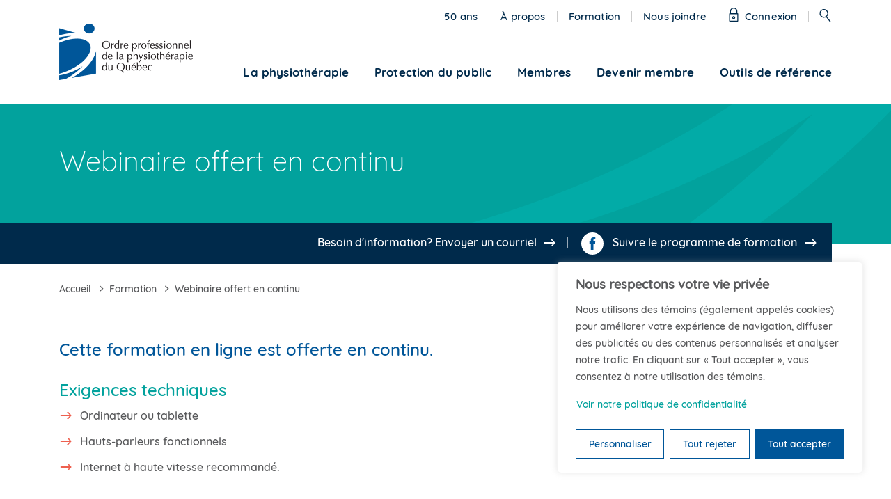

--- FILE ---
content_type: text/html; charset=UTF-8
request_url: https://oppq.qc.ca/programme-de-formation/webinaire-continu/
body_size: 19984
content:

<!doctype html>
<html lang="fr" class="no-js">
<head>
    <meta charset="UTF-8">
    <meta name="viewport" content="width=device-width, initial-scale=1">
    <meta name="format-detection" content="telephone=no">
    <meta name="facebook-domain-verification" content="izanacy69rygg1vzoa7y7tnv9sm8i5" />
    <link rel="profile" href="http://gmpg.org/xfn/11">
    <meta name='robots' content='index, follow, max-image-preview:large, max-snippet:-1, max-video-preview:-1' />
	<style>img:is([sizes="auto" i], [sizes^="auto," i]) { contain-intrinsic-size: 3000px 1500px }</style>
	<link rel="alternate" hreflang="fr-ca" href="https://oppq.qc.ca/programme-de-formation/webinaire-continu/" />
<link rel="alternate" hreflang="x-default" href="https://oppq.qc.ca/programme-de-formation/webinaire-continu/" />

	<!-- This site is optimized with the Yoast SEO Premium plugin v25.3 (Yoast SEO v25.3) - https://yoast.com/wordpress/plugins/seo/ -->
	<title>Accès à la formation | OPPQ</title>
	<meta name="description" content="Toutes les informations nécessaires pour se connecter aux formations en ligne de l&#039;OPPQ." />
	<link rel="canonical" href="https://oppq.qc.ca/programme-de-formation/webinaire-continu/" />
	<meta property="og:locale" content="fr_FR" />
	<meta property="og:type" content="article" />
	<meta property="og:title" content="Webinaire offert en continu" />
	<meta property="og:description" content="Toutes les informations nécessaires pour se connecter aux formations en ligne de l&#039;OPPQ." />
	<meta property="og:url" content="https://oppq.qc.ca/programme-de-formation/webinaire-continu/" />
	<meta property="og:site_name" content="OPPQ" />
	<meta property="article:publisher" content="https://www.facebook.com/ordre.physiotherapie.quebec" />
	<meta property="article:modified_time" content="2019-10-31T16:43:22+00:00" />
	<meta property="og:image" content="https://oppq.qc.ca/wp-content/uploads/oppq-partage-fb.jpg" />
	<meta property="og:image:width" content="1200" />
	<meta property="og:image:height" content="630" />
	<meta property="og:image:type" content="image/jpeg" />
	<meta name="twitter:card" content="summary_large_image" />
	<script type="application/ld+json" class="yoast-schema-graph">{"@context":"https://schema.org","@graph":[{"@type":"WebPage","@id":"https://oppq.qc.ca/programme-de-formation/webinaire-continu/","url":"https://oppq.qc.ca/programme-de-formation/webinaire-continu/","name":"Accès à la formation | OPPQ","isPartOf":{"@id":"https://oppq.qc.ca/#website"},"datePublished":"2019-10-30T14:28:24+00:00","dateModified":"2019-10-31T16:43:22+00:00","description":"Toutes les informations nécessaires pour se connecter aux formations en ligne de l'OPPQ.","breadcrumb":{"@id":"https://oppq.qc.ca/programme-de-formation/webinaire-continu/#breadcrumb"},"inLanguage":"fr-FR","potentialAction":[{"@type":"ReadAction","target":["https://oppq.qc.ca/programme-de-formation/webinaire-continu/"]}]},{"@type":"BreadcrumbList","@id":"https://oppq.qc.ca/programme-de-formation/webinaire-continu/#breadcrumb","itemListElement":[{"@type":"ListItem","position":1,"name":"Accueil","item":"https://oppq.qc.ca/"},{"@type":"ListItem","position":2,"name":"Programme de formation","item":"https://oppq.qc.ca/programme-de-formation/"},{"@type":"ListItem","position":3,"name":"Webinaire offert en continu"}]},{"@type":"WebSite","@id":"https://oppq.qc.ca/#website","url":"https://oppq.qc.ca/","name":"OPPQ","description":"Ordre professionnel de la physiothérapie du Québec","potentialAction":[{"@type":"SearchAction","target":{"@type":"EntryPoint","urlTemplate":"https://oppq.qc.ca/?s={search_term_string}"},"query-input":{"@type":"PropertyValueSpecification","valueRequired":true,"valueName":"search_term_string"}}],"inLanguage":"fr-FR"}]}</script>
	<!-- / Yoast SEO Premium plugin. -->


<link rel="alternate" type="application/rss+xml" title="OPPQ &raquo; Flux" href="https://oppq.qc.ca/feed/" />
<link rel="alternate" type="application/rss+xml" title="OPPQ &raquo; Flux des commentaires" href="https://oppq.qc.ca/comments/feed/" />
<script type="text/javascript">
/* <![CDATA[ */
window._wpemojiSettings = {"baseUrl":"https:\/\/s.w.org\/images\/core\/emoji\/16.0.1\/72x72\/","ext":".png","svgUrl":"https:\/\/s.w.org\/images\/core\/emoji\/16.0.1\/svg\/","svgExt":".svg","source":{"concatemoji":"https:\/\/oppq.qc.ca\/wp-includes\/js\/wp-emoji-release.min.js?ver=6.8.3"}};
/*! This file is auto-generated */
!function(s,n){var o,i,e;function c(e){try{var t={supportTests:e,timestamp:(new Date).valueOf()};sessionStorage.setItem(o,JSON.stringify(t))}catch(e){}}function p(e,t,n){e.clearRect(0,0,e.canvas.width,e.canvas.height),e.fillText(t,0,0);var t=new Uint32Array(e.getImageData(0,0,e.canvas.width,e.canvas.height).data),a=(e.clearRect(0,0,e.canvas.width,e.canvas.height),e.fillText(n,0,0),new Uint32Array(e.getImageData(0,0,e.canvas.width,e.canvas.height).data));return t.every(function(e,t){return e===a[t]})}function u(e,t){e.clearRect(0,0,e.canvas.width,e.canvas.height),e.fillText(t,0,0);for(var n=e.getImageData(16,16,1,1),a=0;a<n.data.length;a++)if(0!==n.data[a])return!1;return!0}function f(e,t,n,a){switch(t){case"flag":return n(e,"\ud83c\udff3\ufe0f\u200d\u26a7\ufe0f","\ud83c\udff3\ufe0f\u200b\u26a7\ufe0f")?!1:!n(e,"\ud83c\udde8\ud83c\uddf6","\ud83c\udde8\u200b\ud83c\uddf6")&&!n(e,"\ud83c\udff4\udb40\udc67\udb40\udc62\udb40\udc65\udb40\udc6e\udb40\udc67\udb40\udc7f","\ud83c\udff4\u200b\udb40\udc67\u200b\udb40\udc62\u200b\udb40\udc65\u200b\udb40\udc6e\u200b\udb40\udc67\u200b\udb40\udc7f");case"emoji":return!a(e,"\ud83e\udedf")}return!1}function g(e,t,n,a){var r="undefined"!=typeof WorkerGlobalScope&&self instanceof WorkerGlobalScope?new OffscreenCanvas(300,150):s.createElement("canvas"),o=r.getContext("2d",{willReadFrequently:!0}),i=(o.textBaseline="top",o.font="600 32px Arial",{});return e.forEach(function(e){i[e]=t(o,e,n,a)}),i}function t(e){var t=s.createElement("script");t.src=e,t.defer=!0,s.head.appendChild(t)}"undefined"!=typeof Promise&&(o="wpEmojiSettingsSupports",i=["flag","emoji"],n.supports={everything:!0,everythingExceptFlag:!0},e=new Promise(function(e){s.addEventListener("DOMContentLoaded",e,{once:!0})}),new Promise(function(t){var n=function(){try{var e=JSON.parse(sessionStorage.getItem(o));if("object"==typeof e&&"number"==typeof e.timestamp&&(new Date).valueOf()<e.timestamp+604800&&"object"==typeof e.supportTests)return e.supportTests}catch(e){}return null}();if(!n){if("undefined"!=typeof Worker&&"undefined"!=typeof OffscreenCanvas&&"undefined"!=typeof URL&&URL.createObjectURL&&"undefined"!=typeof Blob)try{var e="postMessage("+g.toString()+"("+[JSON.stringify(i),f.toString(),p.toString(),u.toString()].join(",")+"));",a=new Blob([e],{type:"text/javascript"}),r=new Worker(URL.createObjectURL(a),{name:"wpTestEmojiSupports"});return void(r.onmessage=function(e){c(n=e.data),r.terminate(),t(n)})}catch(e){}c(n=g(i,f,p,u))}t(n)}).then(function(e){for(var t in e)n.supports[t]=e[t],n.supports.everything=n.supports.everything&&n.supports[t],"flag"!==t&&(n.supports.everythingExceptFlag=n.supports.everythingExceptFlag&&n.supports[t]);n.supports.everythingExceptFlag=n.supports.everythingExceptFlag&&!n.supports.flag,n.DOMReady=!1,n.readyCallback=function(){n.DOMReady=!0}}).then(function(){return e}).then(function(){var e;n.supports.everything||(n.readyCallback(),(e=n.source||{}).concatemoji?t(e.concatemoji):e.wpemoji&&e.twemoji&&(t(e.twemoji),t(e.wpemoji)))}))}((window,document),window._wpemojiSettings);
/* ]]> */
</script>
<style id='wp-emoji-styles-inline-css' type='text/css'>

	img.wp-smiley, img.emoji {
		display: inline !important;
		border: none !important;
		box-shadow: none !important;
		height: 1em !important;
		width: 1em !important;
		margin: 0 0.07em !important;
		vertical-align: -0.1em !important;
		background: none !important;
		padding: 0 !important;
	}
</style>
<link rel='stylesheet' id='wp-block-library-css' href='https://oppq.qc.ca/wp-includes/css/dist/block-library/style.min.css?ver=6.8.3' type='text/css' media='all' />
<style id='classic-theme-styles-inline-css' type='text/css'>
/*! This file is auto-generated */
.wp-block-button__link{color:#fff;background-color:#32373c;border-radius:9999px;box-shadow:none;text-decoration:none;padding:calc(.667em + 2px) calc(1.333em + 2px);font-size:1.125em}.wp-block-file__button{background:#32373c;color:#fff;text-decoration:none}
</style>
<style id='global-styles-inline-css' type='text/css'>
:root{--wp--preset--aspect-ratio--square: 1;--wp--preset--aspect-ratio--4-3: 4/3;--wp--preset--aspect-ratio--3-4: 3/4;--wp--preset--aspect-ratio--3-2: 3/2;--wp--preset--aspect-ratio--2-3: 2/3;--wp--preset--aspect-ratio--16-9: 16/9;--wp--preset--aspect-ratio--9-16: 9/16;--wp--preset--color--black: #000000;--wp--preset--color--cyan-bluish-gray: #abb8c3;--wp--preset--color--white: #ffffff;--wp--preset--color--pale-pink: #f78da7;--wp--preset--color--vivid-red: #cf2e2e;--wp--preset--color--luminous-vivid-orange: #ff6900;--wp--preset--color--luminous-vivid-amber: #fcb900;--wp--preset--color--light-green-cyan: #7bdcb5;--wp--preset--color--vivid-green-cyan: #00d084;--wp--preset--color--pale-cyan-blue: #8ed1fc;--wp--preset--color--vivid-cyan-blue: #0693e3;--wp--preset--color--vivid-purple: #9b51e0;--wp--preset--gradient--vivid-cyan-blue-to-vivid-purple: linear-gradient(135deg,rgba(6,147,227,1) 0%,rgb(155,81,224) 100%);--wp--preset--gradient--light-green-cyan-to-vivid-green-cyan: linear-gradient(135deg,rgb(122,220,180) 0%,rgb(0,208,130) 100%);--wp--preset--gradient--luminous-vivid-amber-to-luminous-vivid-orange: linear-gradient(135deg,rgba(252,185,0,1) 0%,rgba(255,105,0,1) 100%);--wp--preset--gradient--luminous-vivid-orange-to-vivid-red: linear-gradient(135deg,rgba(255,105,0,1) 0%,rgb(207,46,46) 100%);--wp--preset--gradient--very-light-gray-to-cyan-bluish-gray: linear-gradient(135deg,rgb(238,238,238) 0%,rgb(169,184,195) 100%);--wp--preset--gradient--cool-to-warm-spectrum: linear-gradient(135deg,rgb(74,234,220) 0%,rgb(151,120,209) 20%,rgb(207,42,186) 40%,rgb(238,44,130) 60%,rgb(251,105,98) 80%,rgb(254,248,76) 100%);--wp--preset--gradient--blush-light-purple: linear-gradient(135deg,rgb(255,206,236) 0%,rgb(152,150,240) 100%);--wp--preset--gradient--blush-bordeaux: linear-gradient(135deg,rgb(254,205,165) 0%,rgb(254,45,45) 50%,rgb(107,0,62) 100%);--wp--preset--gradient--luminous-dusk: linear-gradient(135deg,rgb(255,203,112) 0%,rgb(199,81,192) 50%,rgb(65,88,208) 100%);--wp--preset--gradient--pale-ocean: linear-gradient(135deg,rgb(255,245,203) 0%,rgb(182,227,212) 50%,rgb(51,167,181) 100%);--wp--preset--gradient--electric-grass: linear-gradient(135deg,rgb(202,248,128) 0%,rgb(113,206,126) 100%);--wp--preset--gradient--midnight: linear-gradient(135deg,rgb(2,3,129) 0%,rgb(40,116,252) 100%);--wp--preset--font-size--small: 13px;--wp--preset--font-size--medium: 20px;--wp--preset--font-size--large: 36px;--wp--preset--font-size--x-large: 42px;--wp--preset--spacing--20: 0.44rem;--wp--preset--spacing--30: 0.67rem;--wp--preset--spacing--40: 1rem;--wp--preset--spacing--50: 1.5rem;--wp--preset--spacing--60: 2.25rem;--wp--preset--spacing--70: 3.38rem;--wp--preset--spacing--80: 5.06rem;--wp--preset--shadow--natural: 6px 6px 9px rgba(0, 0, 0, 0.2);--wp--preset--shadow--deep: 12px 12px 50px rgba(0, 0, 0, 0.4);--wp--preset--shadow--sharp: 6px 6px 0px rgba(0, 0, 0, 0.2);--wp--preset--shadow--outlined: 6px 6px 0px -3px rgba(255, 255, 255, 1), 6px 6px rgba(0, 0, 0, 1);--wp--preset--shadow--crisp: 6px 6px 0px rgba(0, 0, 0, 1);}:where(.is-layout-flex){gap: 0.5em;}:where(.is-layout-grid){gap: 0.5em;}body .is-layout-flex{display: flex;}.is-layout-flex{flex-wrap: wrap;align-items: center;}.is-layout-flex > :is(*, div){margin: 0;}body .is-layout-grid{display: grid;}.is-layout-grid > :is(*, div){margin: 0;}:where(.wp-block-columns.is-layout-flex){gap: 2em;}:where(.wp-block-columns.is-layout-grid){gap: 2em;}:where(.wp-block-post-template.is-layout-flex){gap: 1.25em;}:where(.wp-block-post-template.is-layout-grid){gap: 1.25em;}.has-black-color{color: var(--wp--preset--color--black) !important;}.has-cyan-bluish-gray-color{color: var(--wp--preset--color--cyan-bluish-gray) !important;}.has-white-color{color: var(--wp--preset--color--white) !important;}.has-pale-pink-color{color: var(--wp--preset--color--pale-pink) !important;}.has-vivid-red-color{color: var(--wp--preset--color--vivid-red) !important;}.has-luminous-vivid-orange-color{color: var(--wp--preset--color--luminous-vivid-orange) !important;}.has-luminous-vivid-amber-color{color: var(--wp--preset--color--luminous-vivid-amber) !important;}.has-light-green-cyan-color{color: var(--wp--preset--color--light-green-cyan) !important;}.has-vivid-green-cyan-color{color: var(--wp--preset--color--vivid-green-cyan) !important;}.has-pale-cyan-blue-color{color: var(--wp--preset--color--pale-cyan-blue) !important;}.has-vivid-cyan-blue-color{color: var(--wp--preset--color--vivid-cyan-blue) !important;}.has-vivid-purple-color{color: var(--wp--preset--color--vivid-purple) !important;}.has-black-background-color{background-color: var(--wp--preset--color--black) !important;}.has-cyan-bluish-gray-background-color{background-color: var(--wp--preset--color--cyan-bluish-gray) !important;}.has-white-background-color{background-color: var(--wp--preset--color--white) !important;}.has-pale-pink-background-color{background-color: var(--wp--preset--color--pale-pink) !important;}.has-vivid-red-background-color{background-color: var(--wp--preset--color--vivid-red) !important;}.has-luminous-vivid-orange-background-color{background-color: var(--wp--preset--color--luminous-vivid-orange) !important;}.has-luminous-vivid-amber-background-color{background-color: var(--wp--preset--color--luminous-vivid-amber) !important;}.has-light-green-cyan-background-color{background-color: var(--wp--preset--color--light-green-cyan) !important;}.has-vivid-green-cyan-background-color{background-color: var(--wp--preset--color--vivid-green-cyan) !important;}.has-pale-cyan-blue-background-color{background-color: var(--wp--preset--color--pale-cyan-blue) !important;}.has-vivid-cyan-blue-background-color{background-color: var(--wp--preset--color--vivid-cyan-blue) !important;}.has-vivid-purple-background-color{background-color: var(--wp--preset--color--vivid-purple) !important;}.has-black-border-color{border-color: var(--wp--preset--color--black) !important;}.has-cyan-bluish-gray-border-color{border-color: var(--wp--preset--color--cyan-bluish-gray) !important;}.has-white-border-color{border-color: var(--wp--preset--color--white) !important;}.has-pale-pink-border-color{border-color: var(--wp--preset--color--pale-pink) !important;}.has-vivid-red-border-color{border-color: var(--wp--preset--color--vivid-red) !important;}.has-luminous-vivid-orange-border-color{border-color: var(--wp--preset--color--luminous-vivid-orange) !important;}.has-luminous-vivid-amber-border-color{border-color: var(--wp--preset--color--luminous-vivid-amber) !important;}.has-light-green-cyan-border-color{border-color: var(--wp--preset--color--light-green-cyan) !important;}.has-vivid-green-cyan-border-color{border-color: var(--wp--preset--color--vivid-green-cyan) !important;}.has-pale-cyan-blue-border-color{border-color: var(--wp--preset--color--pale-cyan-blue) !important;}.has-vivid-cyan-blue-border-color{border-color: var(--wp--preset--color--vivid-cyan-blue) !important;}.has-vivid-purple-border-color{border-color: var(--wp--preset--color--vivid-purple) !important;}.has-vivid-cyan-blue-to-vivid-purple-gradient-background{background: var(--wp--preset--gradient--vivid-cyan-blue-to-vivid-purple) !important;}.has-light-green-cyan-to-vivid-green-cyan-gradient-background{background: var(--wp--preset--gradient--light-green-cyan-to-vivid-green-cyan) !important;}.has-luminous-vivid-amber-to-luminous-vivid-orange-gradient-background{background: var(--wp--preset--gradient--luminous-vivid-amber-to-luminous-vivid-orange) !important;}.has-luminous-vivid-orange-to-vivid-red-gradient-background{background: var(--wp--preset--gradient--luminous-vivid-orange-to-vivid-red) !important;}.has-very-light-gray-to-cyan-bluish-gray-gradient-background{background: var(--wp--preset--gradient--very-light-gray-to-cyan-bluish-gray) !important;}.has-cool-to-warm-spectrum-gradient-background{background: var(--wp--preset--gradient--cool-to-warm-spectrum) !important;}.has-blush-light-purple-gradient-background{background: var(--wp--preset--gradient--blush-light-purple) !important;}.has-blush-bordeaux-gradient-background{background: var(--wp--preset--gradient--blush-bordeaux) !important;}.has-luminous-dusk-gradient-background{background: var(--wp--preset--gradient--luminous-dusk) !important;}.has-pale-ocean-gradient-background{background: var(--wp--preset--gradient--pale-ocean) !important;}.has-electric-grass-gradient-background{background: var(--wp--preset--gradient--electric-grass) !important;}.has-midnight-gradient-background{background: var(--wp--preset--gradient--midnight) !important;}.has-small-font-size{font-size: var(--wp--preset--font-size--small) !important;}.has-medium-font-size{font-size: var(--wp--preset--font-size--medium) !important;}.has-large-font-size{font-size: var(--wp--preset--font-size--large) !important;}.has-x-large-font-size{font-size: var(--wp--preset--font-size--x-large) !important;}
:where(.wp-block-post-template.is-layout-flex){gap: 1.25em;}:where(.wp-block-post-template.is-layout-grid){gap: 1.25em;}
:where(.wp-block-columns.is-layout-flex){gap: 2em;}:where(.wp-block-columns.is-layout-grid){gap: 2em;}
:root :where(.wp-block-pullquote){font-size: 1.5em;line-height: 1.6;}
</style>
<link rel='stylesheet' id='oppq-style-css' href='https://oppq.qc.ca/wp-content/themes/oppq/style.css?ver=6.8.3' type='text/css' media='all' />
<link rel='stylesheet' id='slick-css' href='https://oppq.qc.ca/wp-content/themes/oppq/dist/css/vendor/slick.css?ver=6.8.3' type='text/css' media='all' />
<link rel='stylesheet' id='select2-css' href='https://oppq.qc.ca/wp-content/themes/oppq/dist/css/vendor/select2.css?ver=6.8.3' type='text/css' media='all' />
<link rel='stylesheet' id='master-css' href='https://oppq.qc.ca/wp-content/themes/oppq/dist/css/master.css?ver=20251202' type='text/css' media='all' />
<link rel='stylesheet' id='print-css' href='https://oppq.qc.ca/wp-content/themes/oppq/dist/css/print.css' type='text/css' media='print' />
<script type="text/javascript" id="wpml-cookie-js-extra">
/* <![CDATA[ */
var wpml_cookies = {"wp-wpml_current_language":{"value":"fr","expires":1,"path":"\/"}};
var wpml_cookies = {"wp-wpml_current_language":{"value":"fr","expires":1,"path":"\/"}};
/* ]]> */
</script>
<script type="text/javascript" src="https://oppq.qc.ca/wp-content/plugins/sitepress-multilingual-cms/res/js/cookies/language-cookie.js?ver=476000" id="wpml-cookie-js" defer="defer" data-wp-strategy="defer"></script>
<script type="text/javascript" id="cookie-law-info-js-extra">
/* <![CDATA[ */
var _ckyConfig = {"_ipData":[],"_assetsURL":"https:\/\/oppq.qc.ca\/wp-content\/plugins\/cookie-law-info\/lite\/frontend\/images\/","_publicURL":"https:\/\/oppq.qc.ca","_expiry":"365","_categories":[{"name":"N\u00e9cessaires","slug":"necessary","isNecessary":true,"ccpaDoNotSell":true,"cookies":[{"cookieID":"PHPSESSID","domain":".oppq.qc.ca","provider":""},{"cookieID":"cookieyes-consent","domain":".oppq.qc.ca","provider":""},{"cookieID":"wp-wpml_current_language","domain":".oppq.qc.ca","provider":""}],"active":true,"defaultConsent":{"gdpr":true,"ccpa":true}},{"name":"Fonctionnels","slug":"functional","isNecessary":false,"ccpaDoNotSell":true,"cookies":[{"cookieID":"__cf_bm","domain":".vimeo.com","provider":"vimeo.com"}],"active":true,"defaultConsent":{"gdpr":false,"ccpa":false}},{"name":"Analytiques","slug":"analytics","isNecessary":false,"ccpaDoNotSell":true,"cookies":[{"cookieID":"_ga_*","domain":".oppq.qc.ca","provider":""},{"cookieID":"_ga","domain":".oppq.qc.ca","provider":""},{"cookieID":"_gid","domain":".oppq.qc.ca","provider":""},{"cookieID":"_gat_gtag_UA_*","domain":".oppq.qc.ca","provider":""},{"cookieID":"CONSENT","domain":".youtube.com","provider":""},{"cookieID":"vuid","domain":".vimeo.com","provider":"vimeo.com"}],"active":true,"defaultConsent":{"gdpr":false,"ccpa":false}},{"name":"Performance","slug":"performance","isNecessary":false,"ccpaDoNotSell":true,"cookies":[],"active":true,"defaultConsent":{"gdpr":false,"ccpa":false}},{"name":"Publicit\u00e9","slug":"advertisement","isNecessary":false,"ccpaDoNotSell":true,"cookies":[{"cookieID":"YSC","domain":".youtube.com","provider":""},{"cookieID":"VISITOR_INFO1_LIVE","domain":".youtube.com","provider":""},{"cookieID":"test_cookie","domain":".doubleclick.net","provider":""},{"cookieID":"yt-remote-device-id","domain":".youtube.com","provider":""},{"cookieID":"yt-remote-connected-devices","domain":".youtube.com","provider":""}],"active":true,"defaultConsent":{"gdpr":false,"ccpa":false}}],"_activeLaw":"gdpr","_rootDomain":"","_block":"1","_showBanner":"1","_bannerConfig":{"settings":{"type":"box","preferenceCenterType":"popup","position":"bottom-right","applicableLaw":"gdpr"},"behaviours":{"reloadBannerOnAccept":false,"loadAnalyticsByDefault":false,"animations":{"onLoad":"animate","onHide":"sticky"}},"config":{"revisitConsent":{"status":true,"tag":"revisit-consent","position":"bottom-right","meta":{"url":"#"},"styles":{"background-color":"#005699"},"elements":{"title":{"type":"text","tag":"revisit-consent-title","status":true,"styles":{"color":"#0056a7"}}}},"preferenceCenter":{"toggle":{"status":true,"tag":"detail-category-toggle","type":"toggle","states":{"active":{"styles":{"background-color":"#1863DC"}},"inactive":{"styles":{"background-color":"#D0D5D2"}}}}},"categoryPreview":{"status":false,"toggle":{"status":true,"tag":"detail-category-preview-toggle","type":"toggle","states":{"active":{"styles":{"background-color":"#1863DC"}},"inactive":{"styles":{"background-color":"#D0D5D2"}}}}},"videoPlaceholder":{"status":true,"styles":{"background-color":"#000000","border-color":"#000000","color":"#ffffff"}},"readMore":{"status":false,"tag":"readmore-button","type":"link","meta":{"noFollow":true,"newTab":true},"styles":{"color":"#02A29D","background-color":"transparent","border-color":"transparent"}},"auditTable":{"status":true},"optOption":{"status":true,"toggle":{"status":true,"tag":"optout-option-toggle","type":"toggle","states":{"active":{"styles":{"background-color":"#1863dc"}},"inactive":{"styles":{"background-color":"#FFFFFF"}}}}}}},"_version":"3.2.10","_logConsent":"1","_tags":[{"tag":"accept-button","styles":{"color":"#FFFFFF","background-color":"#005699","border-color":"#005699"}},{"tag":"reject-button","styles":{"color":"#005699","background-color":"transparent","border-color":"#005699"}},{"tag":"settings-button","styles":{"color":"#005699","background-color":"transparent","border-color":"#005699"}},{"tag":"readmore-button","styles":{"color":"#02A29D","background-color":"transparent","border-color":"transparent"}},{"tag":"donotsell-button","styles":{"color":"#1863DC","background-color":"transparent","border-color":"transparent"}},{"tag":"accept-button","styles":{"color":"#FFFFFF","background-color":"#005699","border-color":"#005699"}},{"tag":"revisit-consent","styles":{"background-color":"#005699"}}],"_shortCodes":[{"key":"cky_readmore","content":"<a href=\"\/politique-de-confidentialite\" class=\"cky-policy\" aria-label=\"Politique de confidentialit\u00e9\" target=\"_blank\" rel=\"noopener\" data-cky-tag=\"readmore-button\">Politique de confidentialit\u00e9<\/a>","tag":"readmore-button","status":false,"attributes":{"rel":"nofollow","target":"_blank"}},{"key":"cky_show_desc","content":"<button class=\"cky-show-desc-btn\" data-cky-tag=\"show-desc-button\" aria-label=\"Afficher plus\">Afficher plus<\/button>","tag":"show-desc-button","status":true,"attributes":[]},{"key":"cky_hide_desc","content":"<button class=\"cky-show-desc-btn\" data-cky-tag=\"hide-desc-button\" aria-label=\"Afficher moins\">Afficher moins<\/button>","tag":"hide-desc-button","status":true,"attributes":[]},{"key":"cky_category_toggle_label","content":"[cky_{{status}}_category_label] [cky_preference_{{category_slug}}_title]","tag":"","status":true,"attributes":[]},{"key":"cky_enable_category_label","content":"Activer","tag":"","status":true,"attributes":[]},{"key":"cky_disable_category_label","content":"D\u00e9sactiver","tag":"","status":true,"attributes":[]},{"key":"cky_video_placeholder","content":"<div class=\"video-placeholder-normal\" data-cky-tag=\"video-placeholder\" id=\"[UNIQUEID]\"><p class=\"video-placeholder-text-normal\" data-cky-tag=\"placeholder-title\">Veuillez accepter le consentement des t\u00e9moins<\/p><\/div>","tag":"","status":true,"attributes":[]},{"key":"cky_enable_optout_label","content":"Activer","tag":"","status":true,"attributes":[]},{"key":"cky_disable_optout_label","content":"D\u00e9sactiver","tag":"","status":true,"attributes":[]},{"key":"cky_optout_toggle_label","content":"[cky_{{status}}_optout_label] [cky_optout_option_title]","tag":"","status":true,"attributes":[]},{"key":"cky_optout_option_title","content":"Ne pas vendre ou partager mes informations personnelles","tag":"","status":true,"attributes":[]},{"key":"cky_optout_close_label","content":"Fermer","tag":"","status":true,"attributes":[]}],"_rtl":"","_language":"fr","_providersToBlock":[{"re":"vimeo.com","categories":["functional","analytics"]}]};
var _ckyStyles = {"css":".cky-overlay{background: #000000; opacity: 0.4; position: fixed; top: 0; left: 0; width: 100%; height: 100%; z-index: 99999999;}.cky-hide{display: none;}.cky-btn-revisit-wrapper{display: flex; align-items: center; justify-content: center; background: #0056a7; width: 45px; height: 45px; border-radius: 50%; position: fixed; z-index: 999999; cursor: pointer;}.cky-revisit-bottom-left{bottom: 15px; left: 15px;}.cky-revisit-bottom-right{bottom: 15px; right: 15px;}.cky-btn-revisit-wrapper .cky-btn-revisit{display: flex; align-items: center; justify-content: center; background: none; border: none; cursor: pointer; position: relative; margin: 0; padding: 0;}.cky-btn-revisit-wrapper .cky-btn-revisit img{max-width: fit-content; margin: 0; height: 30px; width: 30px;}.cky-revisit-bottom-left:hover::before{content: attr(data-tooltip); position: absolute; background: #4e4b66; color: #ffffff; left: calc(100% + 7px); font-size: 12px; line-height: 16px; width: max-content; padding: 4px 8px; border-radius: 4px;}.cky-revisit-bottom-left:hover::after{position: absolute; content: \"\"; border: 5px solid transparent; left: calc(100% + 2px); border-left-width: 0; border-right-color: #4e4b66;}.cky-revisit-bottom-right:hover::before{content: attr(data-tooltip); position: absolute; background: #4e4b66; color: #ffffff; right: calc(100% + 7px); font-size: 12px; line-height: 16px; width: max-content; padding: 4px 8px; border-radius: 4px;}.cky-revisit-bottom-right:hover::after{position: absolute; content: \"\"; border: 5px solid transparent; right: calc(100% + 2px); border-right-width: 0; border-left-color: #4e4b66;}.cky-revisit-hide{display: none;}.cky-consent-container{position: fixed; width: 440px; box-sizing: border-box; z-index: 9999999; border-radius: 6px;}.cky-consent-container .cky-consent-bar{background: #ffffff; border: 1px solid; padding: 20px 26px; box-shadow: 0 -1px 10px 0 #acabab4d; border-radius: 6px;}.cky-box-bottom-left{bottom: 40px; left: 40px;}.cky-box-bottom-right{bottom: 40px; right: 40px;}.cky-box-top-left{top: 40px; left: 40px;}.cky-box-top-right{top: 40px; right: 40px;}.cky-custom-brand-logo-wrapper .cky-custom-brand-logo{width: 100px; height: auto; margin: 0 0 12px 0;}.cky-notice .cky-title{color: #212121; font-weight: 700; font-size: 18px; line-height: 24px; margin: 0 0 12px 0;}.cky-notice-des *,.cky-preference-content-wrapper *,.cky-accordion-header-des *,.cky-gpc-wrapper .cky-gpc-desc *{font-size: 14px;}.cky-notice-des{color: #212121; font-size: 14px; line-height: 24px; font-weight: 400;}.cky-notice-des img{height: 25px; width: 25px;}.cky-consent-bar .cky-notice-des p,.cky-gpc-wrapper .cky-gpc-desc p,.cky-preference-body-wrapper .cky-preference-content-wrapper p,.cky-accordion-header-wrapper .cky-accordion-header-des p,.cky-cookie-des-table li div:last-child p{color: inherit; margin-top: 0; overflow-wrap: break-word;}.cky-notice-des P:last-child,.cky-preference-content-wrapper p:last-child,.cky-cookie-des-table li div:last-child p:last-child,.cky-gpc-wrapper .cky-gpc-desc p:last-child{margin-bottom: 0;}.cky-notice-des a.cky-policy,.cky-notice-des button.cky-policy{font-size: 14px; color: #1863dc; white-space: nowrap; cursor: pointer; background: transparent; border: 1px solid; text-decoration: underline;}.cky-notice-des button.cky-policy{padding: 0;}.cky-notice-des a.cky-policy:focus-visible,.cky-notice-des button.cky-policy:focus-visible,.cky-preference-content-wrapper .cky-show-desc-btn:focus-visible,.cky-accordion-header .cky-accordion-btn:focus-visible,.cky-preference-header .cky-btn-close:focus-visible,.cky-switch input[type=\"checkbox\"]:focus-visible,.cky-footer-wrapper a:focus-visible,.cky-btn:focus-visible{outline: 2px solid #1863dc; outline-offset: 2px;}.cky-btn:focus:not(:focus-visible),.cky-accordion-header .cky-accordion-btn:focus:not(:focus-visible),.cky-preference-content-wrapper .cky-show-desc-btn:focus:not(:focus-visible),.cky-btn-revisit-wrapper .cky-btn-revisit:focus:not(:focus-visible),.cky-preference-header .cky-btn-close:focus:not(:focus-visible),.cky-consent-bar .cky-banner-btn-close:focus:not(:focus-visible){outline: 0;}button.cky-show-desc-btn:not(:hover):not(:active){color: #1863dc; background: transparent;}button.cky-accordion-btn:not(:hover):not(:active),button.cky-banner-btn-close:not(:hover):not(:active),button.cky-btn-revisit:not(:hover):not(:active),button.cky-btn-close:not(:hover):not(:active){background: transparent;}.cky-consent-bar button:hover,.cky-modal.cky-modal-open button:hover,.cky-consent-bar button:focus,.cky-modal.cky-modal-open button:focus{text-decoration: none;}.cky-notice-btn-wrapper{display: flex; justify-content: flex-start; align-items: center; flex-wrap: wrap; margin-top: 16px;}.cky-notice-btn-wrapper .cky-btn{text-shadow: none; box-shadow: none;}.cky-btn{flex: auto; max-width: 100%; font-size: 14px; font-family: inherit; line-height: 24px; padding: 8px; font-weight: 500; margin: 0 8px 0 0; border-radius: 2px; cursor: pointer; text-align: center; text-transform: none; min-height: 0;}.cky-btn:hover{opacity: 0.8;}.cky-btn-customize{color: #1863dc; background: transparent; border: 2px solid #1863dc;}.cky-btn-reject{color: #1863dc; background: transparent; border: 2px solid #1863dc;}.cky-btn-accept{background: #1863dc; color: #ffffff; border: 2px solid #1863dc;}.cky-btn:last-child{margin-right: 0;}@media (max-width: 576px){.cky-box-bottom-left{bottom: 0; left: 0;}.cky-box-bottom-right{bottom: 0; right: 0;}.cky-box-top-left{top: 0; left: 0;}.cky-box-top-right{top: 0; right: 0;}}@media (max-width: 440px){.cky-box-bottom-left, .cky-box-bottom-right, .cky-box-top-left, .cky-box-top-right{width: 100%; max-width: 100%;}.cky-consent-container .cky-consent-bar{padding: 20px 0;}.cky-custom-brand-logo-wrapper, .cky-notice .cky-title, .cky-notice-des, .cky-notice-btn-wrapper{padding: 0 24px;}.cky-notice-des{max-height: 40vh; overflow-y: scroll;}.cky-notice-btn-wrapper{flex-direction: column; margin-top: 0;}.cky-btn{width: 100%; margin: 10px 0 0 0;}.cky-notice-btn-wrapper .cky-btn-customize{order: 2;}.cky-notice-btn-wrapper .cky-btn-reject{order: 3;}.cky-notice-btn-wrapper .cky-btn-accept{order: 1; margin-top: 16px;}}@media (max-width: 352px){.cky-notice .cky-title{font-size: 16px;}.cky-notice-des *{font-size: 12px;}.cky-notice-des, .cky-btn{font-size: 12px;}}.cky-modal.cky-modal-open{display: flex; visibility: visible; -webkit-transform: translate(-50%, -50%); -moz-transform: translate(-50%, -50%); -ms-transform: translate(-50%, -50%); -o-transform: translate(-50%, -50%); transform: translate(-50%, -50%); top: 50%; left: 50%; transition: all 1s ease;}.cky-modal{box-shadow: 0 32px 68px rgba(0, 0, 0, 0.3); margin: 0 auto; position: fixed; max-width: 100%; background: #ffffff; top: 50%; box-sizing: border-box; border-radius: 6px; z-index: 999999999; color: #212121; -webkit-transform: translate(-50%, 100%); -moz-transform: translate(-50%, 100%); -ms-transform: translate(-50%, 100%); -o-transform: translate(-50%, 100%); transform: translate(-50%, 100%); visibility: hidden; transition: all 0s ease;}.cky-preference-center{max-height: 79vh; overflow: hidden; width: 845px; overflow: hidden; flex: 1 1 0; display: flex; flex-direction: column; border-radius: 6px;}.cky-preference-header{display: flex; align-items: center; justify-content: space-between; padding: 22px 24px; border-bottom: 1px solid;}.cky-preference-header .cky-preference-title{font-size: 18px; font-weight: 700; line-height: 24px;}.cky-preference-header .cky-btn-close{margin: 0; cursor: pointer; vertical-align: middle; padding: 0; background: none; border: none; width: auto; height: auto; min-height: 0; line-height: 0; text-shadow: none; box-shadow: none;}.cky-preference-header .cky-btn-close img{margin: 0; height: 10px; width: 10px;}.cky-preference-body-wrapper{padding: 0 24px; flex: 1; overflow: auto; box-sizing: border-box;}.cky-preference-content-wrapper,.cky-gpc-wrapper .cky-gpc-desc{font-size: 14px; line-height: 24px; font-weight: 400; padding: 12px 0;}.cky-preference-content-wrapper{border-bottom: 1px solid;}.cky-preference-content-wrapper img{height: 25px; width: 25px;}.cky-preference-content-wrapper .cky-show-desc-btn{font-size: 14px; font-family: inherit; color: #1863dc; text-decoration: none; line-height: 24px; padding: 0; margin: 0; white-space: nowrap; cursor: pointer; background: transparent; border-color: transparent; text-transform: none; min-height: 0; text-shadow: none; box-shadow: none;}.cky-accordion-wrapper{margin-bottom: 10px;}.cky-accordion{border-bottom: 1px solid;}.cky-accordion:last-child{border-bottom: none;}.cky-accordion .cky-accordion-item{display: flex; margin-top: 10px;}.cky-accordion .cky-accordion-body{display: none;}.cky-accordion.cky-accordion-active .cky-accordion-body{display: block; padding: 0 22px; margin-bottom: 16px;}.cky-accordion-header-wrapper{cursor: pointer; width: 100%;}.cky-accordion-item .cky-accordion-header{display: flex; justify-content: space-between; align-items: center;}.cky-accordion-header .cky-accordion-btn{font-size: 16px; font-family: inherit; color: #212121; line-height: 24px; background: none; border: none; font-weight: 700; padding: 0; margin: 0; cursor: pointer; text-transform: none; min-height: 0; text-shadow: none; box-shadow: none;}.cky-accordion-header .cky-always-active{color: #008000; font-weight: 600; line-height: 24px; font-size: 14px;}.cky-accordion-header-des{font-size: 14px; line-height: 24px; margin: 10px 0 16px 0;}.cky-accordion-chevron{margin-right: 22px; position: relative; cursor: pointer;}.cky-accordion-chevron-hide{display: none;}.cky-accordion .cky-accordion-chevron i::before{content: \"\"; position: absolute; border-right: 1.4px solid; border-bottom: 1.4px solid; border-color: inherit; height: 6px; width: 6px; -webkit-transform: rotate(-45deg); -moz-transform: rotate(-45deg); -ms-transform: rotate(-45deg); -o-transform: rotate(-45deg); transform: rotate(-45deg); transition: all 0.2s ease-in-out; top: 8px;}.cky-accordion.cky-accordion-active .cky-accordion-chevron i::before{-webkit-transform: rotate(45deg); -moz-transform: rotate(45deg); -ms-transform: rotate(45deg); -o-transform: rotate(45deg); transform: rotate(45deg);}.cky-audit-table{background: #f4f4f4; border-radius: 6px;}.cky-audit-table .cky-empty-cookies-text{color: inherit; font-size: 12px; line-height: 24px; margin: 0; padding: 10px;}.cky-audit-table .cky-cookie-des-table{font-size: 12px; line-height: 24px; font-weight: normal; padding: 15px 10px; border-bottom: 1px solid; border-bottom-color: inherit; margin: 0;}.cky-audit-table .cky-cookie-des-table:last-child{border-bottom: none;}.cky-audit-table .cky-cookie-des-table li{list-style-type: none; display: flex; padding: 3px 0;}.cky-audit-table .cky-cookie-des-table li:first-child{padding-top: 0;}.cky-cookie-des-table li div:first-child{width: 100px; font-weight: 600; word-break: break-word; word-wrap: break-word;}.cky-cookie-des-table li div:last-child{flex: 1; word-break: break-word; word-wrap: break-word; margin-left: 8px;}.cky-footer-shadow{display: block; width: 100%; height: 40px; background: linear-gradient(180deg, rgba(255, 255, 255, 0) 0%, #ffffff 100%); position: absolute; bottom: calc(100% - 1px);}.cky-footer-wrapper{position: relative;}.cky-prefrence-btn-wrapper{display: flex; flex-wrap: wrap; align-items: center; justify-content: center; padding: 22px 24px; border-top: 1px solid;}.cky-prefrence-btn-wrapper .cky-btn{flex: auto; max-width: 100%; text-shadow: none; box-shadow: none;}.cky-btn-preferences{color: #1863dc; background: transparent; border: 2px solid #1863dc;}.cky-preference-header,.cky-preference-body-wrapper,.cky-preference-content-wrapper,.cky-accordion-wrapper,.cky-accordion,.cky-accordion-wrapper,.cky-footer-wrapper,.cky-prefrence-btn-wrapper{border-color: inherit;}@media (max-width: 845px){.cky-modal{max-width: calc(100% - 16px);}}@media (max-width: 576px){.cky-modal{max-width: 100%;}.cky-preference-center{max-height: 100vh;}.cky-prefrence-btn-wrapper{flex-direction: column;}.cky-accordion.cky-accordion-active .cky-accordion-body{padding-right: 0;}.cky-prefrence-btn-wrapper .cky-btn{width: 100%; margin: 10px 0 0 0;}.cky-prefrence-btn-wrapper .cky-btn-reject{order: 3;}.cky-prefrence-btn-wrapper .cky-btn-accept{order: 1; margin-top: 0;}.cky-prefrence-btn-wrapper .cky-btn-preferences{order: 2;}}@media (max-width: 425px){.cky-accordion-chevron{margin-right: 15px;}.cky-notice-btn-wrapper{margin-top: 0;}.cky-accordion.cky-accordion-active .cky-accordion-body{padding: 0 15px;}}@media (max-width: 352px){.cky-preference-header .cky-preference-title{font-size: 16px;}.cky-preference-header{padding: 16px 24px;}.cky-preference-content-wrapper *, .cky-accordion-header-des *{font-size: 12px;}.cky-preference-content-wrapper, .cky-preference-content-wrapper .cky-show-more, .cky-accordion-header .cky-always-active, .cky-accordion-header-des, .cky-preference-content-wrapper .cky-show-desc-btn, .cky-notice-des a.cky-policy{font-size: 12px;}.cky-accordion-header .cky-accordion-btn{font-size: 14px;}}.cky-switch{display: flex;}.cky-switch input[type=\"checkbox\"]{position: relative; width: 44px; height: 24px; margin: 0; background: #d0d5d2; -webkit-appearance: none; border-radius: 50px; cursor: pointer; outline: 0; border: none; top: 0;}.cky-switch input[type=\"checkbox\"]:checked{background: #1863dc;}.cky-switch input[type=\"checkbox\"]:before{position: absolute; content: \"\"; height: 20px; width: 20px; left: 2px; bottom: 2px; border-radius: 50%; background-color: white; -webkit-transition: 0.4s; transition: 0.4s; margin: 0;}.cky-switch input[type=\"checkbox\"]:after{display: none;}.cky-switch input[type=\"checkbox\"]:checked:before{-webkit-transform: translateX(20px); -ms-transform: translateX(20px); transform: translateX(20px);}@media (max-width: 425px){.cky-switch input[type=\"checkbox\"]{width: 38px; height: 21px;}.cky-switch input[type=\"checkbox\"]:before{height: 17px; width: 17px;}.cky-switch input[type=\"checkbox\"]:checked:before{-webkit-transform: translateX(17px); -ms-transform: translateX(17px); transform: translateX(17px);}}.cky-consent-bar .cky-banner-btn-close{position: absolute; right: 9px; top: 5px; background: none; border: none; cursor: pointer; padding: 0; margin: 0; min-height: 0; line-height: 0; height: auto; width: auto; text-shadow: none; box-shadow: none;}.cky-consent-bar .cky-banner-btn-close img{height: 9px; width: 9px; margin: 0;}.cky-notice-group{font-size: 14px; line-height: 24px; font-weight: 400; color: #212121;}.cky-notice-btn-wrapper .cky-btn-do-not-sell{font-size: 14px; line-height: 24px; padding: 6px 0; margin: 0; font-weight: 500; background: none; border-radius: 2px; border: none; cursor: pointer; text-align: left; color: #1863dc; background: transparent; border-color: transparent; box-shadow: none; text-shadow: none;}.cky-consent-bar .cky-banner-btn-close:focus-visible,.cky-notice-btn-wrapper .cky-btn-do-not-sell:focus-visible,.cky-opt-out-btn-wrapper .cky-btn:focus-visible,.cky-opt-out-checkbox-wrapper input[type=\"checkbox\"].cky-opt-out-checkbox:focus-visible{outline: 2px solid #1863dc; outline-offset: 2px;}@media (max-width: 440px){.cky-consent-container{width: 100%;}}@media (max-width: 352px){.cky-notice-des a.cky-policy, .cky-notice-btn-wrapper .cky-btn-do-not-sell{font-size: 12px;}}.cky-opt-out-wrapper{padding: 12px 0;}.cky-opt-out-wrapper .cky-opt-out-checkbox-wrapper{display: flex; align-items: center;}.cky-opt-out-checkbox-wrapper .cky-opt-out-checkbox-label{font-size: 16px; font-weight: 700; line-height: 24px; margin: 0 0 0 12px; cursor: pointer;}.cky-opt-out-checkbox-wrapper input[type=\"checkbox\"].cky-opt-out-checkbox{background-color: #ffffff; border: 1px solid black; width: 20px; height: 18.5px; margin: 0; -webkit-appearance: none; position: relative; display: flex; align-items: center; justify-content: center; border-radius: 2px; cursor: pointer;}.cky-opt-out-checkbox-wrapper input[type=\"checkbox\"].cky-opt-out-checkbox:checked{background-color: #1863dc; border: none;}.cky-opt-out-checkbox-wrapper input[type=\"checkbox\"].cky-opt-out-checkbox:checked::after{left: 6px; bottom: 4px; width: 7px; height: 13px; border: solid #ffffff; border-width: 0 3px 3px 0; border-radius: 2px; -webkit-transform: rotate(45deg); -ms-transform: rotate(45deg); transform: rotate(45deg); content: \"\"; position: absolute; box-sizing: border-box;}.cky-opt-out-checkbox-wrapper.cky-disabled .cky-opt-out-checkbox-label,.cky-opt-out-checkbox-wrapper.cky-disabled input[type=\"checkbox\"].cky-opt-out-checkbox{cursor: no-drop;}.cky-gpc-wrapper{margin: 0 0 0 32px;}.cky-footer-wrapper .cky-opt-out-btn-wrapper{display: flex; flex-wrap: wrap; align-items: center; justify-content: center; padding: 22px 24px;}.cky-opt-out-btn-wrapper .cky-btn{flex: auto; max-width: 100%; text-shadow: none; box-shadow: none;}.cky-opt-out-btn-wrapper .cky-btn-cancel{border: 1px solid #dedfe0; background: transparent; color: #858585;}.cky-opt-out-btn-wrapper .cky-btn-confirm{background: #1863dc; color: #ffffff; border: 1px solid #1863dc;}@media (max-width: 352px){.cky-opt-out-checkbox-wrapper .cky-opt-out-checkbox-label{font-size: 14px;}.cky-gpc-wrapper .cky-gpc-desc, .cky-gpc-wrapper .cky-gpc-desc *{font-size: 12px;}.cky-opt-out-checkbox-wrapper input[type=\"checkbox\"].cky-opt-out-checkbox{width: 16px; height: 16px;}.cky-opt-out-checkbox-wrapper input[type=\"checkbox\"].cky-opt-out-checkbox:checked::after{left: 5px; bottom: 4px; width: 3px; height: 9px;}.cky-gpc-wrapper{margin: 0 0 0 28px;}}.video-placeholder-youtube{background-size: 100% 100%; background-position: center; background-repeat: no-repeat; background-color: #b2b0b059; position: relative; display: flex; align-items: center; justify-content: center; max-width: 100%;}.video-placeholder-text-youtube{text-align: center; align-items: center; padding: 10px 16px; background-color: #000000cc; color: #ffffff; border: 1px solid; border-radius: 2px; cursor: pointer;}.video-placeholder-normal{background-image: url(\"\/wp-content\/plugins\/cookie-law-info\/lite\/frontend\/images\/placeholder.svg\"); background-size: 80px; background-position: center; background-repeat: no-repeat; background-color: #b2b0b059; position: relative; display: flex; align-items: flex-end; justify-content: center; max-width: 100%;}.video-placeholder-text-normal{align-items: center; padding: 10px 16px; text-align: center; border: 1px solid; border-radius: 2px; cursor: pointer;}.cky-rtl{direction: rtl; text-align: right;}.cky-rtl .cky-banner-btn-close{left: 9px; right: auto;}.cky-rtl .cky-notice-btn-wrapper .cky-btn:last-child{margin-right: 8px;}.cky-rtl .cky-notice-btn-wrapper .cky-btn:first-child{margin-right: 0;}.cky-rtl .cky-notice-btn-wrapper{margin-left: 0; margin-right: 15px;}.cky-rtl .cky-prefrence-btn-wrapper .cky-btn{margin-right: 8px;}.cky-rtl .cky-prefrence-btn-wrapper .cky-btn:first-child{margin-right: 0;}.cky-rtl .cky-accordion .cky-accordion-chevron i::before{border: none; border-left: 1.4px solid; border-top: 1.4px solid; left: 12px;}.cky-rtl .cky-accordion.cky-accordion-active .cky-accordion-chevron i::before{-webkit-transform: rotate(-135deg); -moz-transform: rotate(-135deg); -ms-transform: rotate(-135deg); -o-transform: rotate(-135deg); transform: rotate(-135deg);}@media (max-width: 768px){.cky-rtl .cky-notice-btn-wrapper{margin-right: 0;}}@media (max-width: 576px){.cky-rtl .cky-notice-btn-wrapper .cky-btn:last-child{margin-right: 0;}.cky-rtl .cky-prefrence-btn-wrapper .cky-btn{margin-right: 0;}.cky-rtl .cky-accordion.cky-accordion-active .cky-accordion-body{padding: 0 22px 0 0;}}@media (max-width: 425px){.cky-rtl .cky-accordion.cky-accordion-active .cky-accordion-body{padding: 0 15px 0 0;}}.cky-rtl .cky-opt-out-btn-wrapper .cky-btn{margin-right: 12px;}.cky-rtl .cky-opt-out-btn-wrapper .cky-btn:first-child{margin-right: 0;}.cky-rtl .cky-opt-out-checkbox-wrapper .cky-opt-out-checkbox-label{margin: 0 12px 0 0;}"};
/* ]]> */
</script>
<script type="text/javascript" src="https://oppq.qc.ca/wp-content/plugins/cookie-law-info/lite/frontend/js/script.min.js?ver=3.2.10" id="cookie-law-info-js"></script>
<script type="text/javascript" src="https://oppq.qc.ca/wp-content/themes/oppq/dist/js/vendor/jquery-3.2.1.min.js?ver=6.8.3" id="jquery-js"></script>
<link rel="https://api.w.org/" href="https://oppq.qc.ca/wp-json/" /><link rel="alternate" title="JSON" type="application/json" href="https://oppq.qc.ca/wp-json/wp/v2/pages/12840" /><link rel="EditURI" type="application/rsd+xml" title="RSD" href="https://oppq.qc.ca/xmlrpc.php?rsd" />
<meta name="generator" content="WordPress 6.8.3" />
<link rel='shortlink' href='https://oppq.qc.ca/?p=12840' />
<link rel="alternate" title="oEmbed (JSON)" type="application/json+oembed" href="https://oppq.qc.ca/wp-json/oembed/1.0/embed?url=https%3A%2F%2Foppq.qc.ca%2Fprogramme-de-formation%2Fwebinaire-continu%2F" />
<link rel="alternate" title="oEmbed (XML)" type="text/xml+oembed" href="https://oppq.qc.ca/wp-json/oembed/1.0/embed?url=https%3A%2F%2Foppq.qc.ca%2Fprogramme-de-formation%2Fwebinaire-continu%2F&#038;format=xml" />
<meta name="generator" content="WPML ver:4.7.6 stt:1,4;" />
<style id="cky-style-inline">[data-cky-tag]{visibility:hidden;}</style>        <link rel="apple-touch-icon-precomposed" sizes="57x57" href="https://oppq.qc.ca/wp-content/themes/oppq/dist/images/apple-touch-icon-57x57.png" />
        <link rel="apple-touch-icon-precomposed" sizes="114x114" href="https://oppq.qc.ca/wp-content/themes/oppq/dist/images/apple-touch-icon-114x114.png" />
        <link rel="apple-touch-icon-precomposed" sizes="72x72" href="https://oppq.qc.ca/wp-content/themes/oppq/dist/images/apple-touch-icon-72x72.png" />
        <link rel="apple-touch-icon-precomposed" sizes="144x144" href="https://oppq.qc.ca/wp-content/themes/oppq/dist/images/apple-touch-icon-144x144.png" />
        <link rel="apple-touch-icon-precomposed" sizes="120x120" href="https://oppq.qc.ca/wp-content/themes/oppq/dist/images/apple-touch-icon-120x120.png" />
        <link rel="apple-touch-icon-precomposed" sizes="152x152" href="https://oppq.qc.ca/wp-content/themes/oppq/dist/images/apple-touch-icon-152x152.png" />
        <link rel="icon" type="image/png" href="https://oppq.qc.ca/wp-content/themes/oppq/dist/images/favicon-32x32.png" sizes="32x32"/>
        <meta name="application-name" content="Ordre professionnel de la physiothérapie du Québec (OPPQ)"/>
        <meta name="msapplication-TileColor" content="#FFFFFF"/>
        <meta name="msapplication-TileImage" content="https://oppq.qc.ca/wp-content/themes/oppq/dist/images/mstile-144x144.png" />
        
        <!-- Google Tag Manager -->
        <script data-cookieyes="cookieyes-analytics">(function(w,d,s,l,i){w[l]=w[l]||[];w[l].push({'gtm.start':
        new Date().getTime(),event:'gtm.js'});var f=d.getElementsByTagName(s)[0],
        j=d.createElement(s),dl=l!='dataLayer'?'&l='+l:'';j.async=true;j.src=
        'https://www.googletagmanager.com/gtm.js?id='+i+dl;f.parentNode.insertBefore(j,f);
        })(window,document,'script','dataLayer','GTM-KX96J4H');</script>
        <!-- End Google Tag Manager -->
        
        <script async data-cookieyes="cookieyes-analytics" src='https://www.googletagmanager.com/gtag/js?id=UA-18409632-1'></script>
        
        <script>
            window.dataLayer = window.dataLayer || [];
            function gtag() {
                dataLayer.push(arguments);
            }
            gtag('js', new Date());
                        gtag('config', 'UA-18409632-1', {
                'custom_map': {'dimension1': 'userid'}
            });
                    </script>
        </head>

<body class="wp-singular page-template page-template-templates page-template-11-3-1-contact-formation page-template-templates11-3-1-contact-formation-php page page-id-12840 page-child parent-pageid-1832 wp-theme-oppq">
    <!-- Google Tag Manager (noscript) -->
    <noscript><iframe src="https://www.googletagmanager.com/ns.html?id=GTM-KX96J4H" height="0" width="0" style="display:none;visibility:hidden"></iframe></noscript>
    <!-- End Google Tag Manager (noscript) -->

    <div class="site">
        <div class="site-overlay"></div>
        <a class="skip-link screen-reader-text" href="#content">Aller au contenu principal</a>

        
        <header class="header">
            <div class="container">
                <div class="header__branding">
                    <a href="https://oppq.qc.ca/" class="header__logo" rel="home">
                        <img src="https://oppq.qc.ca/wp-content/themes/oppq/dist/images/logo-oppq-image.png" alt="" class="logo logo--image">
                        <img src="https://oppq.qc.ca/wp-content/themes/oppq/dist/images/logo-oppq-text.png" alt="OPPQ" class="logo logo--text">
                    </a>
                    <img src="https://oppq.qc.ca/wp-content/themes/oppq/dist/images/logo-oppq.png" alt="OPPQ" class="logo logo--print">
                </div>

                <div class="header__navigation">
                    <nav class="top-nav">
                        <ul class="top-menu"><li class="top-menu__item top-menu__item--37715"><a href="https://oppq.qc.ca/50-ans/" class="top-menu__link"><span>50 ans</span></a></li>
<li class="top-menu__item top-menu__item--parent top-menu__item--32"><a href="https://oppq.qc.ca/a-propos/" class="top-menu__link"><span>À propos</span></a>
	<ul class="top-menu__sub-menu top-menu__sub-menu--1">
    <li class="top-menu__sub-menu-item top-menu__sub-menu--1__item top-menu__item--143"><a href="https://oppq.qc.ca/a-propos/role-et-mission/" class="top-menu__sub-menu__link  top-menu__sub-menu--1__link"><span>Rôle et mission</span></a></li>
    <li class="top-menu__sub-menu-item top-menu__sub-menu--1__item top-menu__item--145"><a href="https://oppq.qc.ca/a-propos/structure-de-oppq/" class="top-menu__sub-menu__link  top-menu__sub-menu--1__link"><span>Structure de l’OPPQ</span></a></li>
    <li class="top-menu__sub-menu-item top-menu__sub-menu--1__item top-menu__item--147"><a href="https://oppq.qc.ca/a-propos/politiques-administratives/" class="top-menu__sub-menu__link  top-menu__sub-menu--1__link"><span>Politiques administratives</span></a></li>
    <li class="top-menu__sub-menu-item top-menu__sub-menu--1__item top-menu__item--149"><a href="https://oppq.qc.ca/a-propos/prix-honorifiques/" class="top-menu__sub-menu__link  top-menu__sub-menu--1__link"><span>Prix honorifiques</span></a></li>
    <li class="top-menu__sub-menu-item top-menu__sub-menu--1__item top-menu__item--151"><a href="https://oppq.qc.ca/a-propos/impliquer/" class="top-menu__sub-menu__link  top-menu__sub-menu--1__link"><span>S’impliquer</span></a></li>
</ul>
</li>
<li class="top-menu__item top-menu__item--34 top-menu__item--formation"><a href="https://oppq.qc.ca/formation/" class="top-menu__link"><span>Formation</span></a></li>
<li class="top-menu__item top-menu__item--38"><a href="https://oppq.qc.ca/nous-joindre/" class="top-menu__link"><span>Nous joindre</span></a></li>
</ul>                        
<div class="header__tools">
            <ul class="login-menu">
            <li class="login-menu__item">
                <a href="/connexion" class="login-menu__link">
                    <svg class="login-menu__icon" xmlns="http://www.w3.org/2000/svg" viewBox="0 0 100 100">
                        <path d="M50 82.3c2.9 0 5.6-1.1 7.7-3.2 4.2-4.2 4.2-11.1 0-15.3-4.1-4.1-11.2-4.1-15.3 0-4.2 4.2-4.2 11.1 0 15.3 2 2.1 4.7 3.2 7.6 3.2zm-2.9-13.8c.8-.8 1.8-1.2 3-1.2 1.1 0 2.2.4 3 1.2 1.6 1.6 1.6 4.3 0 5.9s-4.3 1.6-5.9 0c-1.8-1.6-1.8-4.3-.1-5.9z"/>
                        <path d="M79.1 40.6h-2.8V26.3C76.3 11.8 64.5 0 50 0S23.7 11.8 23.7 26.3v14.3H21c-1.8 0-3.3 1.5-3.3 3.3v52.8c0 1.9 1.5 3.3 3.3 3.3h58.1c1.8 0 3.3-1.5 3.3-3.3V43.9c0-1.9-1.5-3.3-3.3-3.3zM30.4 26.3c0-10.8 8.8-19.6 19.7-19.6 10.8 0 19.6 8.8 19.6 19.6v14.3H30.4V26.3zm45.3 67H24.3V47.2h51.4v46.1z"/>
                    </svg>
                    <span>Connexion</span>
                </a>
            </li>
        </ul>
        <a href="#" class="search-button" data-action="show_searchbox">
        <svg class="search-button__icon" xmlns="http://www.w3.org/2000/svg" viewBox="0 0 100 100">
            <path d="M91.9 94.3 62.1 56.8c6.5-6 10.6-14.6 10.6-24.1C72.8 14.7 58.1 0 40.1 0 22 0 7.4 14.7 7.4 32.7S22 65.5 40.1 65.5c5.9 0 11.5-1.6 16.3-4.5l29.9 37.7c.7.8 1.7 1.3 2.8 1.3.8 0 1.6-.2 2.2-.7 1.6-1.3 1.8-3.5.6-5zM14.4 32.7C14.4 18.6 25.9 7.1 40 7.1s25.6 11.5 25.6 25.6c0 14.2-11.5 25.7-25.6 25.7S14.4 46.9 14.4 32.7z"/>
        </svg>
        <span>Rechercher</span>
    </a>
    </div>                    </nav>
                    <nav class="main-nav">
                        <ul class="main-menu"><li class="main-menu__item main-menu__item--parent main-menu__item--7 main-menu__item--physiotherapie"><a href="https://oppq.qc.ca/la-physiotherapie/" class="main-menu__link"><span>La physiothérapie</span></a>
	<ul class="main-menu__sub-menu main-menu__sub-menu--1">
    <li class="main-menu__sub-menu-item main-menu__sub-menu--1__item main-menu__item--7 main-menu__item--first"><a href="https://oppq.qc.ca/la-physiotherapie/" class="main-menu__sub-menu__link  main-menu__sub-menu--1__link"><span>La physiothérapie</span></a></li>
    <li class="main-menu__sub-menu-item main-menu__sub-menu--1__item main-menu__item--9"><a href="https://oppq.qc.ca/la-physiotherapie/les-deux-professions/" class="main-menu__sub-menu__link  main-menu__sub-menu--1__link"><span>Les deux professions</span></a></li>
    <li class="main-menu__sub-menu-item main-menu__sub-menu--1__item main-menu__item--11"><a href="https://oppq.qc.ca/la-physiotherapie/quand-et-pourquoi-consulter/" class="main-menu__sub-menu__link  main-menu__sub-menu--1__link"><span>Quand et pour quoi consulter?</span></a></li>
    <li class="main-menu__sub-menu-item main-menu__sub-menu--1__item main-menu__item--13"><a href="https://oppq.qc.ca/la-physiotherapie/comment-ca-fonctionne/" class="main-menu__sub-menu__link  main-menu__sub-menu--1__link"><span>Comment ça fonctionne?</span></a></li>
    <li class="main-menu__sub-menu-item main-menu__sub-menu--1__item main-menu__item--15 main-menu__item--sep"><a href="https://oppq.qc.ca/blogue/" class="main-menu__sub-menu__link  main-menu__sub-menu--1__link"><span>Blogue</span></a></li>
    <li class="main-menu__sub-menu-item main-menu__sub-menu--1__item main-menu__item--139 main-menu__item--button"><a href="https://oppq.qc.ca/trouvez-un-professionnel/" class="main-menu__sub-menu__link  main-menu__sub-menu--1__link"><span>Trouvez un professionnel</span></a></li>
    <li class="main-menu__sub-menu-item main-menu__sub-menu--1__item main-menu__item--142 main-menu__item--button"><a target="_blank" href="https://oppq.connexence.com/ext/oppq/tm/repertoire/trouverMembre.zul?locale=fr" class="main-menu__sub-menu__link  main-menu__sub-menu--1__link"><span>Registre des membres</span></a></li>
</ul>
</li>
<li class="main-menu__item main-menu__item--parent main-menu__item--17"><a href="https://oppq.qc.ca/protection-du-public/" class="main-menu__link"><span>Protection du public</span></a>
	<ul class="main-menu__sub-menu main-menu__sub-menu--1">
    <li class="main-menu__sub-menu-item main-menu__sub-menu--1__item main-menu__item--17 main-menu__item--first"><a href="https://oppq.qc.ca/protection-du-public/" class="main-menu__sub-menu__link  main-menu__sub-menu--1__link"><span>Protection du public</span></a></li>
    <li class="main-menu__sub-menu-item main-menu__sub-menu--1__item main-menu__item--19"><a href="https://oppq.qc.ca/protection-du-public/vos-droits/" class="main-menu__sub-menu__link  main-menu__sub-menu--1__link"><span>Vos droits</span></a></li>
    <li class="main-menu__sub-menu-item main-menu__sub-menu--1__item main-menu__item--21"><a href="https://oppq.qc.ca/protection-du-public/vos-recours/" class="main-menu__sub-menu__link  main-menu__sub-menu--1__link"><span>Vos recours</span></a></li>
    <li class="main-menu__sub-menu-item main-menu__sub-menu--1__item main-menu__item--2132"><a href="https://oppq.qc.ca/protection-du-public/exercice-illegal/" class="main-menu__sub-menu__link  main-menu__sub-menu--1__link"><span>Exercice illégal</span></a></li>
    <li class="main-menu__sub-menu-item main-menu__sub-menu--1__item main-menu__item--23"><a href="https://oppq.qc.ca/protection-du-public/acces-information/" class="main-menu__sub-menu__link  main-menu__sub-menu--1__link"><span>Accès à l’information</span></a></li>
</ul>
</li>
<li class="main-menu__item main-menu__item--parent main-menu__item--26 main-menu__item--membres"><a href="https://oppq.qc.ca/membres/" class="main-menu__link"><span>Membres</span></a>
	<ul class="main-menu__sub-menu main-menu__sub-menu--1">
    <li class="main-menu__sub-menu-item main-menu__sub-menu--1__item main-menu__item--26 main-menu__item--first"><a href="https://oppq.qc.ca/membres/" class="main-menu__sub-menu__link  main-menu__sub-menu--1__link"><span>Membres</span></a></li>
    <li class="main-menu__sub-menu-item main-menu__sub-menu--1__item main-menu__item--103"><a href="https://oppq.qc.ca/membres/actualites-et-dossiers/" class="main-menu__sub-menu__link  main-menu__sub-menu--1__link"><span>Actualités et dossiers</span></a></li>
    <li class="main-menu__sub-menu-item main-menu__sub-menu--1__item main-menu__item--105"><a href="https://oppq.qc.ca/membres/politiques-et-reglements/" class="main-menu__sub-menu__link  main-menu__sub-menu--1__link"><span>Politiques et règlements</span></a></li>
    <li class="main-menu__sub-menu-item main-menu__sub-menu--1__item main-menu__item--118"><a href="https://oppq.qc.ca/membres/inspection/" class="main-menu__sub-menu__link  main-menu__sub-menu--1__link"><span>Inspection</span></a></li>
    <li class="main-menu__sub-menu-item main-menu__sub-menu--1__item main-menu__item--120"><a href="https://oppq.qc.ca/membres/syndic/" class="main-menu__sub-menu__link  main-menu__sub-menu--1__link"><span>Syndic</span></a></li>
    <li class="main-menu__sub-menu-item main-menu__sub-menu--1__item main-menu__item--122"><a href="https://oppq.qc.ca/membres/faq/" class="main-menu__sub-menu__link  main-menu__sub-menu--1__link"><span>FAQ</span></a></li>
</ul>
</li>
<li class="main-menu__item main-menu__item--parent main-menu__item--30"><a href="https://oppq.qc.ca/devenir-membre/" class="main-menu__link"><span>Devenir membre</span></a>
	<ul class="main-menu__sub-menu main-menu__sub-menu--1">
    <li class="main-menu__sub-menu-item main-menu__sub-menu--1__item main-menu__item--30 main-menu__item--first"><a href="https://oppq.qc.ca/devenir-membre/" class="main-menu__sub-menu__link  main-menu__sub-menu--1__link"><span>Devenir membre</span></a></li>
    <li class="main-menu__sub-menu-item main-menu__sub-menu--1__item main-menu__item--26267"><a href="https://oppq.qc.ca/devenir-membre/candidats-quebec-canada/" class="main-menu__sub-menu__link  main-menu__sub-menu--1__link"><span>Candidats Québec/Canada</span></a></li>
    <li class="main-menu__sub-menu-item main-menu__sub-menu--1__item main-menu__item--26272"><a href="https://oppq.qc.ca/devenir-membre/candidats-internationaux/" class="main-menu__sub-menu__link  main-menu__sub-menu--1__link"><span>Candidats internationaux</span></a></li>
    <li class="main-menu__sub-menu-item main-menu__sub-menu--1__item main-menu__item--26279"><a href="https://oppq.qc.ca/devenir-membre/langue-francaise/" class="main-menu__sub-menu__link  main-menu__sub-menu--1__link"><span>Connaissance de la langue française</span></a></li>
    <li class="main-menu__sub-menu-item main-menu__sub-menu--1__item main-menu__item--132"><a href="https://oppq.qc.ca/devenir-membre/reprise-exercice/" class="main-menu__sub-menu__link  main-menu__sub-menu--1__link"><span>Reprise d’exercice</span></a></li>
    <li class="main-menu__sub-menu-item main-menu__sub-menu--1__item main-menu__item--134"><a href="https://oppq.qc.ca/devenir-membre/obtenir-une-autorisation-speciale/" class="main-menu__sub-menu__link  main-menu__sub-menu--1__link"><span>Autorisation spéciale</span></a></li>
</ul>
</li>
<li class="main-menu__item main-menu__item--parent main-menu__item--8003"><a href="https://oppq.qc.ca/outils-de-reference/" class="main-menu__link"><span>Outils de référence</span></a>
	<ul class="main-menu__sub-menu main-menu__sub-menu--1">
    <li class="main-menu__sub-menu-item main-menu__sub-menu--1__item main-menu__item--29819"><a href="https://oppq.qc.ca/outils-de-reference/documentation/" class="main-menu__sub-menu__link  main-menu__sub-menu--1__link"><span>Centre de documentation</span></a></li>
    <li class="main-menu__sub-menu-item main-menu__sub-menu--1__item main-menu__item--36"><a href="https://oppq.qc.ca/outils-de-reference/physio-quebec/" class="main-menu__sub-menu__link  main-menu__sub-menu--1__link"><span>Physio-Québec</span></a></li>
</ul>
</li>
</ul>                        
<div class="header__tools">
            <ul class="login-menu">
            <li class="login-menu__item">
                <a href="/connexion" class="login-menu__link">
                    <svg class="login-menu__icon" xmlns="http://www.w3.org/2000/svg" viewBox="0 0 100 100">
                        <path d="M50 82.3c2.9 0 5.6-1.1 7.7-3.2 4.2-4.2 4.2-11.1 0-15.3-4.1-4.1-11.2-4.1-15.3 0-4.2 4.2-4.2 11.1 0 15.3 2 2.1 4.7 3.2 7.6 3.2zm-2.9-13.8c.8-.8 1.8-1.2 3-1.2 1.1 0 2.2.4 3 1.2 1.6 1.6 1.6 4.3 0 5.9s-4.3 1.6-5.9 0c-1.8-1.6-1.8-4.3-.1-5.9z"/>
                        <path d="M79.1 40.6h-2.8V26.3C76.3 11.8 64.5 0 50 0S23.7 11.8 23.7 26.3v14.3H21c-1.8 0-3.3 1.5-3.3 3.3v52.8c0 1.9 1.5 3.3 3.3 3.3h58.1c1.8 0 3.3-1.5 3.3-3.3V43.9c0-1.9-1.5-3.3-3.3-3.3zM30.4 26.3c0-10.8 8.8-19.6 19.7-19.6 10.8 0 19.6 8.8 19.6 19.6v14.3H30.4V26.3zm45.3 67H24.3V47.2h51.4v46.1z"/>
                    </svg>
                    <span>Connexion</span>
                </a>
            </li>
        </ul>
        <a href="#" class="search-button" data-action="show_searchbox">
        <svg class="search-button__icon" xmlns="http://www.w3.org/2000/svg" viewBox="0 0 100 100">
            <path d="M91.9 94.3 62.1 56.8c6.5-6 10.6-14.6 10.6-24.1C72.8 14.7 58.1 0 40.1 0 22 0 7.4 14.7 7.4 32.7S22 65.5 40.1 65.5c5.9 0 11.5-1.6 16.3-4.5l29.9 37.7c.7.8 1.7 1.3 2.8 1.3.8 0 1.6-.2 2.2-.7 1.6-1.3 1.8-3.5.6-5zM14.4 32.7C14.4 18.6 25.9 7.1 40 7.1s25.6 11.5 25.6 25.6c0 14.2-11.5 25.7-25.6 25.7S14.4 46.9 14.4 32.7z"/>
        </svg>
        <span>Rechercher</span>
    </a>
    </div>                    </nav>
                </div>

                <div class="header__mobile">
                    <div class="mobile-menu">
                                                    <a href="/connexion" class="mobile-menu__link">
                                <svg class="mobile-menu__icon" xmlns="http://www.w3.org/2000/svg" viewBox="0 0 100 100">
                                    <path d="M50 82.3c2.9 0 5.6-1.1 7.7-3.2 4.2-4.2 4.2-11.1 0-15.3-4.1-4.1-11.2-4.1-15.3 0-4.2 4.2-4.2 11.1 0 15.3 2 2.1 4.7 3.2 7.6 3.2zm-2.9-13.8c.8-.8 1.8-1.2 3-1.2 1.1 0 2.2.4 3 1.2 1.6 1.6 1.6 4.3 0 5.9s-4.3 1.6-5.9 0c-1.8-1.6-1.8-4.3-.1-5.9z"/>
                                    <path d="M79.1 40.6h-2.8V26.3C76.3 11.8 64.5 0 50 0S23.7 11.8 23.7 26.3v14.3H21c-1.8 0-3.3 1.5-3.3 3.3v52.8c0 1.9 1.5 3.3 3.3 3.3h58.1c1.8 0 3.3-1.5 3.3-3.3V43.9c0-1.9-1.5-3.3-3.3-3.3zM30.4 26.3c0-10.8 8.8-19.6 19.7-19.6 10.8 0 19.6 8.8 19.6 19.6v14.3H30.4V26.3zm45.3 67H24.3V47.2h51.4v46.1z"/>
                                </svg>
                                <span>Connexion</span>
                            </a>
                                                <a href="#noscript-nav" class="mobile-menu__trigger" data-action="trigger_menu">
                            <span>Menu</span>
                        </a>
                    </div>
                    <div class="mobile-nav">
                        
<form role="search" method="get" class="search-form" action="https://oppq.qc.ca/" >
    <label>
        <span class="screen-reader-text">Rechercher :</span>
        <input type="search" class="search-field" placeholder="Chercher un mot clé" value="" name="s" title="Rechercher :" />
    </label>
    <button type="submit" class="search-submit button button--search button--compact">
        <svg xmlns="http://www.w3.org/2000/svg" viewBox="0 0 100 100">
            <path d="M91.9 94.3 62.1 56.8c6.5-6 10.6-14.6 10.6-24.1C72.8 14.7 58.1 0 40.1 0 22 0 7.4 14.7 7.4 32.7S22 65.5 40.1 65.5c5.9 0 11.5-1.6 16.3-4.5l29.9 37.7c.7.8 1.7 1.3 2.8 1.3.8 0 1.6-.2 2.2-.7 1.6-1.3 1.8-3.5.6-5zM14.4 32.7C14.4 18.6 25.9 7.1 40 7.1s25.6 11.5 25.6 25.6c0 14.2-11.5 25.7-25.6 25.7S14.4 46.9 14.4 32.7z"/>
        </svg>
        <span class="button__text">Rechercher</span>
        <div class="loader-round"></div>
    </button>
    </form>                        <ul class="main-menu"><li class="main-menu__item main-menu__item--parent main-menu__item--7 main-menu__item--physiotherapie"><a href="https://oppq.qc.ca/la-physiotherapie/" class="main-menu__link"><span>La physiothérapie</span></a>
	<ul class="main-menu__sub-menu main-menu__sub-menu--1">
    <li class="main-menu__sub-menu-item main-menu__sub-menu--1__item main-menu__item--7 main-menu__item--first"><a href="https://oppq.qc.ca/la-physiotherapie/" class="main-menu__sub-menu__link  main-menu__sub-menu--1__link"><span>La physiothérapie</span></a></li>
    <li class="main-menu__sub-menu-item main-menu__sub-menu--1__item main-menu__item--9"><a href="https://oppq.qc.ca/la-physiotherapie/les-deux-professions/" class="main-menu__sub-menu__link  main-menu__sub-menu--1__link"><span>Les deux professions</span></a></li>
    <li class="main-menu__sub-menu-item main-menu__sub-menu--1__item main-menu__item--11"><a href="https://oppq.qc.ca/la-physiotherapie/quand-et-pourquoi-consulter/" class="main-menu__sub-menu__link  main-menu__sub-menu--1__link"><span>Quand et pour quoi consulter?</span></a></li>
    <li class="main-menu__sub-menu-item main-menu__sub-menu--1__item main-menu__item--13"><a href="https://oppq.qc.ca/la-physiotherapie/comment-ca-fonctionne/" class="main-menu__sub-menu__link  main-menu__sub-menu--1__link"><span>Comment ça fonctionne?</span></a></li>
    <li class="main-menu__sub-menu-item main-menu__sub-menu--1__item main-menu__item--15 main-menu__item--sep"><a href="https://oppq.qc.ca/blogue/" class="main-menu__sub-menu__link  main-menu__sub-menu--1__link"><span>Blogue</span></a></li>
    <li class="main-menu__sub-menu-item main-menu__sub-menu--1__item main-menu__item--139 main-menu__item--button"><a href="https://oppq.qc.ca/trouvez-un-professionnel/" class="main-menu__sub-menu__link  main-menu__sub-menu--1__link"><span>Trouvez un professionnel</span></a></li>
    <li class="main-menu__sub-menu-item main-menu__sub-menu--1__item main-menu__item--142 main-menu__item--button"><a target="_blank" href="https://oppq.connexence.com/ext/oppq/tm/repertoire/trouverMembre.zul?locale=fr" class="main-menu__sub-menu__link  main-menu__sub-menu--1__link"><span>Registre des membres</span></a></li>
</ul>
</li>
<li class="main-menu__item main-menu__item--parent main-menu__item--17"><a href="https://oppq.qc.ca/protection-du-public/" class="main-menu__link"><span>Protection du public</span></a>
	<ul class="main-menu__sub-menu main-menu__sub-menu--1">
    <li class="main-menu__sub-menu-item main-menu__sub-menu--1__item main-menu__item--17 main-menu__item--first"><a href="https://oppq.qc.ca/protection-du-public/" class="main-menu__sub-menu__link  main-menu__sub-menu--1__link"><span>Protection du public</span></a></li>
    <li class="main-menu__sub-menu-item main-menu__sub-menu--1__item main-menu__item--19"><a href="https://oppq.qc.ca/protection-du-public/vos-droits/" class="main-menu__sub-menu__link  main-menu__sub-menu--1__link"><span>Vos droits</span></a></li>
    <li class="main-menu__sub-menu-item main-menu__sub-menu--1__item main-menu__item--21"><a href="https://oppq.qc.ca/protection-du-public/vos-recours/" class="main-menu__sub-menu__link  main-menu__sub-menu--1__link"><span>Vos recours</span></a></li>
    <li class="main-menu__sub-menu-item main-menu__sub-menu--1__item main-menu__item--2132"><a href="https://oppq.qc.ca/protection-du-public/exercice-illegal/" class="main-menu__sub-menu__link  main-menu__sub-menu--1__link"><span>Exercice illégal</span></a></li>
    <li class="main-menu__sub-menu-item main-menu__sub-menu--1__item main-menu__item--23"><a href="https://oppq.qc.ca/protection-du-public/acces-information/" class="main-menu__sub-menu__link  main-menu__sub-menu--1__link"><span>Accès à l’information</span></a></li>
</ul>
</li>
<li class="main-menu__item main-menu__item--parent main-menu__item--26 main-menu__item--membres"><a href="https://oppq.qc.ca/membres/" class="main-menu__link"><span>Membres</span></a>
	<ul class="main-menu__sub-menu main-menu__sub-menu--1">
    <li class="main-menu__sub-menu-item main-menu__sub-menu--1__item main-menu__item--26 main-menu__item--first"><a href="https://oppq.qc.ca/membres/" class="main-menu__sub-menu__link  main-menu__sub-menu--1__link"><span>Membres</span></a></li>
    <li class="main-menu__sub-menu-item main-menu__sub-menu--1__item main-menu__item--103"><a href="https://oppq.qc.ca/membres/actualites-et-dossiers/" class="main-menu__sub-menu__link  main-menu__sub-menu--1__link"><span>Actualités et dossiers</span></a></li>
    <li class="main-menu__sub-menu-item main-menu__sub-menu--1__item main-menu__item--105"><a href="https://oppq.qc.ca/membres/politiques-et-reglements/" class="main-menu__sub-menu__link  main-menu__sub-menu--1__link"><span>Politiques et règlements</span></a></li>
    <li class="main-menu__sub-menu-item main-menu__sub-menu--1__item main-menu__item--118"><a href="https://oppq.qc.ca/membres/inspection/" class="main-menu__sub-menu__link  main-menu__sub-menu--1__link"><span>Inspection</span></a></li>
    <li class="main-menu__sub-menu-item main-menu__sub-menu--1__item main-menu__item--120"><a href="https://oppq.qc.ca/membres/syndic/" class="main-menu__sub-menu__link  main-menu__sub-menu--1__link"><span>Syndic</span></a></li>
    <li class="main-menu__sub-menu-item main-menu__sub-menu--1__item main-menu__item--122"><a href="https://oppq.qc.ca/membres/faq/" class="main-menu__sub-menu__link  main-menu__sub-menu--1__link"><span>FAQ</span></a></li>
</ul>
</li>
<li class="main-menu__item main-menu__item--parent main-menu__item--30"><a href="https://oppq.qc.ca/devenir-membre/" class="main-menu__link"><span>Devenir membre</span></a>
	<ul class="main-menu__sub-menu main-menu__sub-menu--1">
    <li class="main-menu__sub-menu-item main-menu__sub-menu--1__item main-menu__item--30 main-menu__item--first"><a href="https://oppq.qc.ca/devenir-membre/" class="main-menu__sub-menu__link  main-menu__sub-menu--1__link"><span>Devenir membre</span></a></li>
    <li class="main-menu__sub-menu-item main-menu__sub-menu--1__item main-menu__item--26267"><a href="https://oppq.qc.ca/devenir-membre/candidats-quebec-canada/" class="main-menu__sub-menu__link  main-menu__sub-menu--1__link"><span>Candidats Québec/Canada</span></a></li>
    <li class="main-menu__sub-menu-item main-menu__sub-menu--1__item main-menu__item--26272"><a href="https://oppq.qc.ca/devenir-membre/candidats-internationaux/" class="main-menu__sub-menu__link  main-menu__sub-menu--1__link"><span>Candidats internationaux</span></a></li>
    <li class="main-menu__sub-menu-item main-menu__sub-menu--1__item main-menu__item--26279"><a href="https://oppq.qc.ca/devenir-membre/langue-francaise/" class="main-menu__sub-menu__link  main-menu__sub-menu--1__link"><span>Connaissance de la langue française</span></a></li>
    <li class="main-menu__sub-menu-item main-menu__sub-menu--1__item main-menu__item--132"><a href="https://oppq.qc.ca/devenir-membre/reprise-exercice/" class="main-menu__sub-menu__link  main-menu__sub-menu--1__link"><span>Reprise d’exercice</span></a></li>
    <li class="main-menu__sub-menu-item main-menu__sub-menu--1__item main-menu__item--134"><a href="https://oppq.qc.ca/devenir-membre/obtenir-une-autorisation-speciale/" class="main-menu__sub-menu__link  main-menu__sub-menu--1__link"><span>Autorisation spéciale</span></a></li>
</ul>
</li>
<li class="main-menu__item main-menu__item--parent main-menu__item--8003"><a href="https://oppq.qc.ca/outils-de-reference/" class="main-menu__link"><span>Outils de référence</span></a>
	<ul class="main-menu__sub-menu main-menu__sub-menu--1">
    <li class="main-menu__sub-menu-item main-menu__sub-menu--1__item main-menu__item--29819"><a href="https://oppq.qc.ca/outils-de-reference/documentation/" class="main-menu__sub-menu__link  main-menu__sub-menu--1__link"><span>Centre de documentation</span></a></li>
    <li class="main-menu__sub-menu-item main-menu__sub-menu--1__item main-menu__item--36"><a href="https://oppq.qc.ca/outils-de-reference/physio-quebec/" class="main-menu__sub-menu__link  main-menu__sub-menu--1__link"><span>Physio-Québec</span></a></li>
</ul>
</li>
</ul>                        <ul class="top-menu"><li class="top-menu__item top-menu__item--37715"><a href="https://oppq.qc.ca/50-ans/" class="top-menu__link"><span>50 ans</span></a></li>
<li class="top-menu__item top-menu__item--parent top-menu__item--32"><a href="https://oppq.qc.ca/a-propos/" class="top-menu__link"><span>À propos</span></a>
	<ul class="top-menu__sub-menu top-menu__sub-menu--1">
    <li class="top-menu__sub-menu-item top-menu__sub-menu--1__item top-menu__item--143"><a href="https://oppq.qc.ca/a-propos/role-et-mission/" class="top-menu__sub-menu__link  top-menu__sub-menu--1__link"><span>Rôle et mission</span></a></li>
    <li class="top-menu__sub-menu-item top-menu__sub-menu--1__item top-menu__item--145"><a href="https://oppq.qc.ca/a-propos/structure-de-oppq/" class="top-menu__sub-menu__link  top-menu__sub-menu--1__link"><span>Structure de l’OPPQ</span></a></li>
    <li class="top-menu__sub-menu-item top-menu__sub-menu--1__item top-menu__item--147"><a href="https://oppq.qc.ca/a-propos/politiques-administratives/" class="top-menu__sub-menu__link  top-menu__sub-menu--1__link"><span>Politiques administratives</span></a></li>
    <li class="top-menu__sub-menu-item top-menu__sub-menu--1__item top-menu__item--149"><a href="https://oppq.qc.ca/a-propos/prix-honorifiques/" class="top-menu__sub-menu__link  top-menu__sub-menu--1__link"><span>Prix honorifiques</span></a></li>
    <li class="top-menu__sub-menu-item top-menu__sub-menu--1__item top-menu__item--151"><a href="https://oppq.qc.ca/a-propos/impliquer/" class="top-menu__sub-menu__link  top-menu__sub-menu--1__link"><span>S’impliquer</span></a></li>
</ul>
</li>
<li class="top-menu__item top-menu__item--34 top-menu__item--formation"><a href="https://oppq.qc.ca/formation/" class="top-menu__link"><span>Formation</span></a></li>
<li class="top-menu__item top-menu__item--38"><a href="https://oppq.qc.ca/nous-joindre/" class="top-menu__link"><span>Nous joindre</span></a></li>
</ul>                        <div class="mobile-nav__footer">
                            <ul class="footer-menu"><li class="footer-menu__item footer-menu__item--86"><a href="https://oppq.qc.ca/petites-annonces/" class="footer-menu__link"><span>Petites annonces</span></a></li>
<li class="footer-menu__item footer-menu__item--88"><a href="https://oppq.qc.ca/politique-de-confidentialite/" class="footer-menu__link"><span>Confidentialité</span></a></li>
</ul>                                                    </div>
                    </div>
                </div>
            </div>
        </header>

        <div id="content" class="site-content">

    
<div class="page-header">
    <div class="container">
        <h1 class="page-header__title">Webinaire offert en continu</h1>
    </div>
</div>
    <div class="page-navbar">
        <div class="container">
            <div class="page-navbar__inner page-navbar__inner--text page-navbar__inner--right">
                                    <a href="mailto:oppqformationcontinue@oppq.qc.ca" class="link-button">
                        <span>Besoin d'information? Envoyer un courriel</span>
                    </a>
                
                                    <a href="https://www.facebook.com/oppqformation/" class="link-button link-button--facebook" target="_blank">
                        <i>
                            <svg class="link-button__icon" xmlns="http://www.w3.org/2000/svg" viewBox="0 0 62.6 134.2">
                                <path d="M41.6 44V32.4c0-1.7.1-3.1.2-4 .2-1 .5-1.9 1.1-2.8s1.5-1.6 2.8-1.9c1.3-.4 3-.5 5.1-.5h11.6V0H43.9C33.2 0 25.5 2.5 20.8 7.6s-7 12.6-7 22.4v13.9H0v23.2h13.9v67.1h27.8V67.1h18.5L62.6 44h-21z"/>
                            </svg>
                        </i>
                        <span>Suivre le programme de formation</span>
                    </a>
                            </div>
        </div>
    </div>

    <main class="site-main">

        
<nav class="breadcrumb-nav">
    <div class="container">
        <ul class="breadcrumb" itemscope itemtype="http://schema.org/BreadcrumbList">
            <li class="breadcrumb__item breadcrumb__item--5" itemprop="itemListElement" itemscope itemtype="http://schema.org/ListItem"><a href="https://oppq.qc.ca/" class="breadcrumb__link" itemprop="item"><span itemprop="name">Accueil</span></a><meta itemprop="position" content="1" /></li><li class="breadcrumb__item breadcrumb__item--34" itemprop="itemListElement" itemscope itemtype="http://schema.org/ListItem"><a href="https://oppq.qc.ca/formation/" class="breadcrumb__link" itemprop="item"><span itemprop="name">Formation</span></a><meta itemprop="position" content="2" /></li><li class="breadcrumb__item breadcrumb__item--12840" itemprop="itemListElement" itemscope itemtype="http://schema.org/ListItem"><a href="https://oppq.qc.ca/programme-de-formation/webinaire-continu/" class="breadcrumb__link" itemprop="item"><span itemprop="name">Webinaire offert en continu</span></a><meta itemprop="position" content="3" /></li>        </ul>
    </div>
</nav>

            
                    <article id="post-12840" class="post-12840 page type-page status-publish hentry">
                <div class="content">
                    <div class="container">
                        <h3><span class="color-secondary">Cette formation en ligne est offerte en continu.</span></h3>
                        
    
        <h3>Exigences techniques</h3>
<ul>
<li>Ordinateur ou tablette</li>
<li>Hauts-parleurs fonctionnels</li>
<li>Internet à haute vitesse recommandé.</li>
</ul>
<h3>Accès à la formation</h3>
<p>Vous recevrez les informations qui vous permettront de vous connecter à la formation dans <strong><span class="color-highlight">le courriel confirmant votre inscription</span></strong>.</p>
<h3>Durée de l&rsquo;accès</h3>
<p>Cette formation en ligne restera disponible <strong>sept jours</strong> après votre première connexion.</p>

                                                </div>
                </div>
            </article>
        
    </main>


                        
        </div>        
        <footer class="footer">
            <div class="container">
                <div class="footer__content">
                    <div class="row">

                                                <div class="col-sm-6 col-md-4">
                            
                                                                    <a href="https://oppq.qc.ca/trouvez-un-professionnel/" class="footer__professionals">
                                
                                <svg class="footer__icon" xmlns="http://www.w3.org/2000/svg" viewBox="0 0 14.8 23.5">
                                    <path fill="#005699" stroke="#FFF" stroke-linecap="round" stroke-linejoin="round" stroke-miterlimit="10" d="M1.8 12.1C3.8 16.7 7.4 23 7.4 23s6.9-11.7 6.9-15.6S11.2.5 7.4.5.5 3.6.5 7.4"/>
                                    <circle fill="none" stroke="#FFF" stroke-linecap="round" stroke-linejoin="round" stroke-miterlimit="10" cx="7.4" cy="7.7" r="3.9"/>
                                    <circle fill="#FFF" cx=".9" cy="9.6" r=".6"/>
                                </svg>

                                <p>Consultez le répertoire <br />
des professionnels de <br />
la physiothérapie</p>

                                                                    <span class="link-button link-button--white"><span>Trouvez un professionnel</span></span></a>
                                
                                                    </div>
                        
                                                <div class="col-md-4 hidden-sm">
                                                            <div class="footer__contact">
                                    <h4 class="footer__title">Ordre professionnel de la physiothérapie du Québec</h4>
                                    
                                    <p>7151, rue Jean-Talon Est, bureau 700<br />
Anjou (Québec) H1M 3N8<br />
514 351-2770 | 1 800 361-2001</p>
                                    
                                                                            <a href="https://oppq.qc.ca/nous-joindre/" class="link-button link-button--white"><span>Nous joindre</span></a>
                                                                    </div>
                                                    </div>
                        
                                                <div class="col-sm-6 col-md-4">
                            
                                                                    <a href="https://oppq.connexence.com/ext/oppq/tm/repertoire/trouverMembre.zul?locale=fr" class="footer__members" target="_blank">
                                
                                <svg class="footer__icon" xmlns="http://www.w3.org/2000/svg" viewBox="0 0 19.3 20.2">
                                    <g stroke="#FFF" stroke-linecap="round" stroke-linejoin="round" stroke-miterlimit="10">
                                        <path fill="#005699" d="m9.6.5 2.6 1.7 3.1.1 1.1 2.9 2.4 1.9-.8 3 .8 3-2.4 1.9-1.1 2.9-3.1.1-2.6 1.7L7.1 18 4 17.9 2.9 15 .5 13.1l.8-3-.8-3 2.4-1.9L4 2.3l3.1-.1z"/>
                                        <path fill="none" d="m6.7 9.8 1.6 2L12.7 8"/>
                                    </g>
                                </svg>

                                <p>Vérifiez si un professionnel <br />
est membre en règle <br />
de l’OPPQ</p>

                                                                    <span class="link-button link-button--white"><span>Consultez le registre des membres</span></span></a>
                                        
                                                    </div>
                    
                    </div>
                </div>
                
                <nav class="footer__navigation">
                    <ul class="footer-menu"><li class="footer-menu__item footer-menu__item--5"><a href="https://oppq.qc.ca/" class="footer-menu__link"><span>Accueil</span></a></li>
<li class="footer-menu__item footer-menu__item--32"><a href="https://oppq.qc.ca/a-propos/" class="footer-menu__link"><span>À propos de l’Ordre</span></a></li>
<li class="footer-menu__item footer-menu__item--34"><a href="https://oppq.qc.ca/formation/" class="footer-menu__link"><span>Formation</span></a></li>
<li class="footer-menu__item footer-menu__item--36"><a href="https://oppq.qc.ca/outils-de-reference/physio-quebec/" class="footer-menu__link"><span>Physio-Québec</span></a></li>
<li class="footer-menu__item footer-menu__item--38"><a href="https://oppq.qc.ca/nous-joindre/" class="footer-menu__link"><span>Nous joindre</span></a></li>
</ul>                    <ul class="footer-menu"><li class="footer-menu__item footer-menu__item--parent footer-menu__item--7 footer-menu__item--physiotherapie"><a href="https://oppq.qc.ca/la-physiotherapie/" class="footer-menu__link"><span>La physiothérapie</span></a>
	<ul class="footer-menu__sub-menu footer-menu__sub-menu--1">
    <li class="footer-menu__sub-menu-item footer-menu__sub-menu--1__item footer-menu__item--7 footer-menu__item--first"><a href="https://oppq.qc.ca/la-physiotherapie/" class="footer-menu__sub-menu__link  footer-menu__sub-menu--1__link"><span>La physiothérapie</span></a></li>
    <li class="footer-menu__sub-menu-item footer-menu__sub-menu--1__item footer-menu__item--9"><a href="https://oppq.qc.ca/la-physiotherapie/les-deux-professions/" class="footer-menu__sub-menu__link  footer-menu__sub-menu--1__link"><span>Les deux professions</span></a></li>
    <li class="footer-menu__sub-menu-item footer-menu__sub-menu--1__item footer-menu__item--11"><a href="https://oppq.qc.ca/la-physiotherapie/quand-et-pourquoi-consulter/" class="footer-menu__sub-menu__link  footer-menu__sub-menu--1__link"><span>Quand et pour quoi consulter?</span></a></li>
    <li class="footer-menu__sub-menu-item footer-menu__sub-menu--1__item footer-menu__item--13"><a href="https://oppq.qc.ca/la-physiotherapie/comment-ca-fonctionne/" class="footer-menu__sub-menu__link  footer-menu__sub-menu--1__link"><span>Comment ça fonctionne?</span></a></li>
    <li class="footer-menu__sub-menu-item footer-menu__sub-menu--1__item footer-menu__item--15 footer-menu__item--sep"><a href="https://oppq.qc.ca/blogue/" class="footer-menu__sub-menu__link  footer-menu__sub-menu--1__link"><span>Blogue</span></a></li>
    <li class="footer-menu__sub-menu-item footer-menu__sub-menu--1__item footer-menu__item--139 footer-menu__item--button"><a href="https://oppq.qc.ca/trouvez-un-professionnel/" class="footer-menu__sub-menu__link  footer-menu__sub-menu--1__link"><span>Trouvez un professionnel</span></a></li>
    <li class="footer-menu__sub-menu-item footer-menu__sub-menu--1__item footer-menu__item--142 footer-menu__item--button"><a target="_blank" href="https://oppq.connexence.com/ext/oppq/tm/repertoire/trouverMembre.zul?locale=fr" class="footer-menu__sub-menu__link  footer-menu__sub-menu--1__link"><span>Registre des membres</span></a></li>
</ul>
</li>
<li class="footer-menu__item footer-menu__item--parent footer-menu__item--17"><a href="https://oppq.qc.ca/protection-du-public/" class="footer-menu__link"><span>Protection du public</span></a>
	<ul class="footer-menu__sub-menu footer-menu__sub-menu--1">
    <li class="footer-menu__sub-menu-item footer-menu__sub-menu--1__item footer-menu__item--17 footer-menu__item--first"><a href="https://oppq.qc.ca/protection-du-public/" class="footer-menu__sub-menu__link  footer-menu__sub-menu--1__link"><span>Protection du public</span></a></li>
    <li class="footer-menu__sub-menu-item footer-menu__sub-menu--1__item footer-menu__item--19"><a href="https://oppq.qc.ca/protection-du-public/vos-droits/" class="footer-menu__sub-menu__link  footer-menu__sub-menu--1__link"><span>Vos droits</span></a></li>
    <li class="footer-menu__sub-menu-item footer-menu__sub-menu--1__item footer-menu__item--21"><a href="https://oppq.qc.ca/protection-du-public/vos-recours/" class="footer-menu__sub-menu__link  footer-menu__sub-menu--1__link"><span>Vos recours</span></a></li>
    <li class="footer-menu__sub-menu-item footer-menu__sub-menu--1__item footer-menu__item--2132"><a href="https://oppq.qc.ca/protection-du-public/exercice-illegal/" class="footer-menu__sub-menu__link  footer-menu__sub-menu--1__link"><span>Exercice illégal</span></a></li>
    <li class="footer-menu__sub-menu-item footer-menu__sub-menu--1__item footer-menu__item--23"><a href="https://oppq.qc.ca/protection-du-public/acces-information/" class="footer-menu__sub-menu__link  footer-menu__sub-menu--1__link"><span>Accès à l’information</span></a></li>
</ul>
</li>
<li class="footer-menu__item footer-menu__item--parent footer-menu__item--26 footer-menu__item--membres"><a href="https://oppq.qc.ca/membres/" class="footer-menu__link"><span>Membres</span></a>
	<ul class="footer-menu__sub-menu footer-menu__sub-menu--1">
    <li class="footer-menu__sub-menu-item footer-menu__sub-menu--1__item footer-menu__item--26 footer-menu__item--first"><a href="https://oppq.qc.ca/membres/" class="footer-menu__sub-menu__link  footer-menu__sub-menu--1__link"><span>Membres</span></a></li>
    <li class="footer-menu__sub-menu-item footer-menu__sub-menu--1__item footer-menu__item--103"><a href="https://oppq.qc.ca/membres/actualites-et-dossiers/" class="footer-menu__sub-menu__link  footer-menu__sub-menu--1__link"><span>Actualités et dossiers</span></a></li>
    <li class="footer-menu__sub-menu-item footer-menu__sub-menu--1__item footer-menu__item--105"><a href="https://oppq.qc.ca/membres/politiques-et-reglements/" class="footer-menu__sub-menu__link  footer-menu__sub-menu--1__link"><span>Politiques et règlements</span></a></li>
    <li class="footer-menu__sub-menu-item footer-menu__sub-menu--1__item footer-menu__item--118"><a href="https://oppq.qc.ca/membres/inspection/" class="footer-menu__sub-menu__link  footer-menu__sub-menu--1__link"><span>Inspection</span></a></li>
    <li class="footer-menu__sub-menu-item footer-menu__sub-menu--1__item footer-menu__item--120"><a href="https://oppq.qc.ca/membres/syndic/" class="footer-menu__sub-menu__link  footer-menu__sub-menu--1__link"><span>Syndic</span></a></li>
    <li class="footer-menu__sub-menu-item footer-menu__sub-menu--1__item footer-menu__item--122"><a href="https://oppq.qc.ca/membres/faq/" class="footer-menu__sub-menu__link  footer-menu__sub-menu--1__link"><span>FAQ</span></a></li>
</ul>
</li>
<li class="footer-menu__item footer-menu__item--parent footer-menu__item--30"><a href="https://oppq.qc.ca/devenir-membre/" class="footer-menu__link"><span>Devenir membre</span></a>
	<ul class="footer-menu__sub-menu footer-menu__sub-menu--1">
    <li class="footer-menu__sub-menu-item footer-menu__sub-menu--1__item footer-menu__item--30 footer-menu__item--first"><a href="https://oppq.qc.ca/devenir-membre/" class="footer-menu__sub-menu__link  footer-menu__sub-menu--1__link"><span>Devenir membre</span></a></li>
    <li class="footer-menu__sub-menu-item footer-menu__sub-menu--1__item footer-menu__item--26267"><a href="https://oppq.qc.ca/devenir-membre/candidats-quebec-canada/" class="footer-menu__sub-menu__link  footer-menu__sub-menu--1__link"><span>Candidats Québec/Canada</span></a></li>
    <li class="footer-menu__sub-menu-item footer-menu__sub-menu--1__item footer-menu__item--26272"><a href="https://oppq.qc.ca/devenir-membre/candidats-internationaux/" class="footer-menu__sub-menu__link  footer-menu__sub-menu--1__link"><span>Candidats internationaux</span></a></li>
    <li class="footer-menu__sub-menu-item footer-menu__sub-menu--1__item footer-menu__item--26279"><a href="https://oppq.qc.ca/devenir-membre/langue-francaise/" class="footer-menu__sub-menu__link  footer-menu__sub-menu--1__link"><span>Connaissance de la langue française</span></a></li>
    <li class="footer-menu__sub-menu-item footer-menu__sub-menu--1__item footer-menu__item--132"><a href="https://oppq.qc.ca/devenir-membre/reprise-exercice/" class="footer-menu__sub-menu__link  footer-menu__sub-menu--1__link"><span>Reprise d’exercice</span></a></li>
    <li class="footer-menu__sub-menu-item footer-menu__sub-menu--1__item footer-menu__item--134"><a href="https://oppq.qc.ca/devenir-membre/obtenir-une-autorisation-speciale/" class="footer-menu__sub-menu__link  footer-menu__sub-menu--1__link"><span>Autorisation spéciale</span></a></li>
</ul>
</li>
<li class="footer-menu__item footer-menu__item--parent footer-menu__item--8003"><a href="https://oppq.qc.ca/outils-de-reference/" class="footer-menu__link"><span>Outils de référence</span></a>
	<ul class="footer-menu__sub-menu footer-menu__sub-menu--1">
    <li class="footer-menu__sub-menu-item footer-menu__sub-menu--1__item footer-menu__item--29819"><a href="https://oppq.qc.ca/outils-de-reference/documentation/" class="footer-menu__sub-menu__link  footer-menu__sub-menu--1__link"><span>Centre de documentation</span></a></li>
    <li class="footer-menu__sub-menu-item footer-menu__sub-menu--1__item footer-menu__item--36"><a href="https://oppq.qc.ca/outils-de-reference/physio-quebec/" class="footer-menu__sub-menu__link  footer-menu__sub-menu--1__link"><span>Physio-Québec</span></a></li>
</ul>
</li>
</ul>                    <ul class="footer-menu"><li class="footer-menu__item footer-menu__item--86"><a href="https://oppq.qc.ca/petites-annonces/" class="footer-menu__link"><span>Petites annonces</span></a></li>
<li class="footer-menu__item footer-menu__item--88"><a href="https://oppq.qc.ca/politique-de-confidentialite/" class="footer-menu__link"><span>Confidentialité</span></a></li>
</ul> 
                    <div class="footer__social">
                        <span>Suivez-nous</span>
                        <ul class="sm-menu"><li class="sm-menu__item sm-menu__item--610 sm-menu__item--facebook"><a target="_blank" href="https://www.facebook.com/ordre.physiotherapie.quebec.oppq" class="sm-menu__link"><span>Facebook</span></a></li>
<li class="sm-menu__item sm-menu__item--45322 sm-menu__item--instagram"><a target="_blank" href="https://www.instagram.com/ordre_physio_qc/" class="sm-menu__link"><span>Instagram</span></a></li>
</ul>                    </div>
                    <a id="noscript-nav"></a>
                </nav>

                <div class="footer__legal">
                    <p><span>&copy; 2025 Ordre professionnel de la physiothérapie du Québec.</span> <span>Tous droits réservés.</span></p>
                    <p><a href="https://www.isabelleemond.ca/" target="_blank">Crédits site web</a></p>
                </div>

                                                
            </div>
        </footer>

        <div class="site-search">
            <div class="container">
                <div class="searchbox">
                    <a href="#" class="searchbox__close" data-action="hide_searchbox">
                        <svg xmlns="http://www.w3.org/2000/svg" viewBox="0 0 100 100">
                            <path fill="#002a4b" d="m56.2 50.3 36.1-36.1c1.7-1.6 1.8-4.3.2-6-1.6-1.7-4.3-1.8-6-.2-.1.1-.2.1-.2.2l-36 36.1L14.2 8.2c-1.6-1.7-4.3-1.8-6-.2s-1.8 4.3-.2 6l.2.2 36.1 36.1-36.1 36c-1.7 1.5-1.9 4.2-.4 6 1.5 1.7 4.2 1.9 6 .4l.4-.4 36.1-36.1 36.1 36.1c.8.8 1.9 1.3 3.1 1.3 1.1 0 2.2-.5 3-1.3 1.7-1.7 1.7-4.4 0-6l-36.3-36z"/>
                        </svg>
                    </a>
                    <span class="searchbox__label">Rechercher</span>
                    
<form role="search" method="get" class="search-form" action="https://oppq.qc.ca/" >
    <label>
        <span class="screen-reader-text">Rechercher :</span>
        <input type="search" class="search-field" placeholder="Chercher un mot clé" value="" name="s" title="Rechercher :" />
    </label>
    <button type="submit" class="search-submit button button--search button--compact">
        <svg xmlns="http://www.w3.org/2000/svg" viewBox="0 0 100 100">
            <path d="M91.9 94.3 62.1 56.8c6.5-6 10.6-14.6 10.6-24.1C72.8 14.7 58.1 0 40.1 0 22 0 7.4 14.7 7.4 32.7S22 65.5 40.1 65.5c5.9 0 11.5-1.6 16.3-4.5l29.9 37.7c.7.8 1.7 1.3 2.8 1.3.8 0 1.6-.2 2.2-.7 1.6-1.3 1.8-3.5.6-5zM14.4 32.7C14.4 18.6 25.9 7.1 40 7.1s25.6 11.5 25.6 25.6c0 14.2-11.5 25.7-25.6 25.7S14.4 46.9 14.4 32.7z"/>
        </svg>
        <span class="button__text">Rechercher</span>
        <div class="loader-round"></div>
    </button>
    </form>                </div>
            </div>
        </div>

    </div>
    <script type="text/javascript">
        var SITE_URL = 'https://oppq.qc.ca';
    </script>

    <script type="speculationrules">
{"prefetch":[{"source":"document","where":{"and":[{"href_matches":"\/*"},{"not":{"href_matches":["\/wp-*.php","\/wp-admin\/*","\/wp-content\/uploads\/*","\/wp-content\/*","\/wp-content\/plugins\/*","\/wp-content\/themes\/oppq\/*","\/*\\?(.+)"]}},{"not":{"selector_matches":"a[rel~=\"nofollow\"]"}},{"not":{"selector_matches":".no-prefetch, .no-prefetch a"}}]},"eagerness":"conservative"}]}
</script>
<script id="ckyBannerTemplate" type="text/template"><div class="cky-overlay cky-hide"></div><div class="cky-btn-revisit-wrapper cky-revisit-hide" data-cky-tag="revisit-consent" data-tooltip="Paramètres des témoins" style="background-color:#005699"> <button class="cky-btn-revisit" aria-label="Paramètres des témoins"> <img src="https://oppq.qc.ca/wp-content/plugins/cookie-law-info/lite/frontend/images/revisit.svg" alt="Revisit consent button"> </button></div><div class="cky-consent-container cky-hide" tabindex="0"> <div class="cky-consent-bar" data-cky-tag="notice" style="background-color:#FFFFFF;border-color:#f4f4f4">  <div class="cky-notice"> <p class="cky-title" role="heading" aria-level="1" data-cky-tag="title" style="color:#58595B">Nous respectons votre vie privée</p><div class="cky-notice-group"> <div class="cky-notice-des" data-cky-tag="description" style="color:#58595B"> <p>Nous utilisons des témoins (également appelés cookies) pour améliorer votre expérience de navigation, diffuser des publicités ou des contenus personnalisés et analyser notre trafic. En cliquant sur « Tout accepter », vous consentez à notre utilisation des témoins.</p>
<p><a class="cky-policy" style="color: #02a29d;background-color: transparent;border-color: transparent" href="/politique-de-confidentialite" aria-label="Politique de confidentialité">Voir notre politique de confidentialité</a></p> </div><div class="cky-notice-btn-wrapper" data-cky-tag="notice-buttons"> <button class="cky-btn cky-btn-customize" aria-label="Personnaliser" data-cky-tag="settings-button" style="color:#005699;background-color:transparent;border-color:#005699">Personnaliser</button> <button class="cky-btn cky-btn-reject" aria-label="Tout rejeter" data-cky-tag="reject-button" style="color:#005699;background-color:transparent;border-color:#005699">Tout rejeter</button> <button class="cky-btn cky-btn-accept" aria-label="Tout accepter" data-cky-tag="accept-button" style="color:#FFFFFF;background-color:#005699;border-color:#005699">Tout accepter</button>  </div></div></div></div></div><div class="cky-modal" tabindex="0"> <div class="cky-preference-center" data-cky-tag="detail" style="color:#58595B;background-color:#FFFFFF;border-color:#f4f4f4"> <div class="cky-preference-header"> <span class="cky-preference-title" role="heading" aria-level="1" data-cky-tag="detail-title" style="color:#58595B">Personnaliser les préférences en matière de consentement</span> <button class="cky-btn-close" aria-label="[cky_preference_close_label]" data-cky-tag="detail-close"> <img src="https://oppq.qc.ca/wp-content/plugins/cookie-law-info/lite/frontend/images/close.svg" alt="Close"> </button> </div><div class="cky-preference-body-wrapper"> <div class="cky-preference-content-wrapper" data-cky-tag="detail-description" style="color:#58595B"> <p>Nous utilisons des témoins pour vous aider à naviguer efficacement et à exécuter certaines fonctionnalités. Vous trouverez des informations détaillées sur tous les témoins sous chaque catégorie de consentement ci-dessous.</p>
<p>Les témoins qui sont catégorisés comme « nécessaires » sont stockés sur votre navigateur car ils sont essentiels pour permettre les fonctionnalités de base du site.</p>
<p>Nous utilisons également des témoins tiers qui nous aident à analyser la façon dont vous utilisez ce site web, à enregistrer vos préférences et à vous fournir le contenu et les publicités qui vous sont pertinents. Ces témoins ne seront stockés dans votre navigateur qu'avec votre consentement préalable.</p>
<p>Vous pouvez choisir d'activer ou de désactiver tout ou partie de ces témoins, mais la désactivation de certains d'entre eux peut affecter votre expérience de navigation.</p>
<p style="padding-bottom: 1.5em"><a style="text-decoration: underline" href="https://oppq.qc.ca/politique-de-confidentialite/">Pour consulter la politique de confidentialité</a></p> </div><div class="cky-accordion-wrapper" data-cky-tag="detail-categories"> <div class="cky-accordion" id="ckyDetailCategorynecessary"> <div class="cky-accordion-item"> <div class="cky-accordion-chevron"><i class="cky-chevron-right"></i></div> <div class="cky-accordion-header-wrapper"> <div class="cky-accordion-header"><button class="cky-accordion-btn" aria-label="Nécessaires" data-cky-tag="detail-category-title" style="color:#58595B">Nécessaires</button><span class="cky-always-active">Toujours actif</span> <div class="cky-switch" data-cky-tag="detail-category-toggle"><input type="checkbox" id="ckySwitchnecessary"></div> </div> <div class="cky-accordion-header-des" data-cky-tag="detail-category-description" style="color:#58595B"> <p style="font-weight: 400">Les témoins nécessaires ne stockent aucune donnée personnellement identifiable et leur activation est essentielle au fonctionnement de base du site Web. Sans ces témoins, plusieurs éléments ne fonctionneraient pas comme prévu. Par exemple, l’accès au portail Web sécurisé et aux documents sécurisés serait impossible. Des outils comme le répertoire des professionnelles et professionnels de la physiothérapie cesseraient de fonctionner adéquatement.</p></div> </div> </div> <div class="cky-accordion-body"> <div class="cky-audit-table" data-cky-tag="audit-table" style="color:#212121;background-color:#f4f4f4;border-color:#ebebeb"><ul class="cky-cookie-des-table"><li><div>Témoin</div><div>PHPSESSID</div></li><li><div>Durée</div><div>session</div></li><li><div>Description</div><div><p>Ce témoin est natif des applications PHP. Le témoin stocke et identifie un identifiant de session unique d’un utilisateur afin de gérer les sessions d’utilisateurs sur le site Internet. Ce témoin est un témoin de session et sera supprimé lorsque toutes les fenêtres du navigateur seront fermées.</p></div></li></ul><ul class="cky-cookie-des-table"><li><div>Témoin</div><div>cookieyes-consent</div></li><li><div>Durée</div><div>1 an</div></li><li><div>Description</div><div><p>CookieYes place ce témoin pour mémoriser les préférences des utilisateurs en matière de consentement afin que leurs préférences soient respectées lors des visites ultérieures de ce site. Il ne collecte ni ne stocke aucune information personnelle sur les visiteurs du site.</p></div></li></ul><ul class="cky-cookie-des-table"><li><div>Témoin</div><div>wp-wpml_current_language</div></li><li><div>Durée</div><div>session</div></li><li><div>Description</div><div><p>Le plug-in multilingue de WordPress définit ce témoin pour stocker les paramètres actuels de la langue.</p></div></li></ul></div> </div> </div><div class="cky-accordion" id="ckyDetailCategoryfunctional"> <div class="cky-accordion-item"> <div class="cky-accordion-chevron"><i class="cky-chevron-right"></i></div> <div class="cky-accordion-header-wrapper"> <div class="cky-accordion-header"><button class="cky-accordion-btn" aria-label="Fonctionnels" data-cky-tag="detail-category-title" style="color:#58595B">Fonctionnels</button><span class="cky-always-active">Toujours actif</span> <div class="cky-switch" data-cky-tag="detail-category-toggle"><input type="checkbox" id="ckySwitchfunctional"></div> </div> <div class="cky-accordion-header-des" data-cky-tag="detail-category-description" style="color:#58595B"> <p>Les témoins fonctionnels permettent d'exécuter certaines fonctionnalités telles que le partage du contenu du site Web sur des plateformes de médias sociaux, la collecte de commentaires et d'autres fonctionnalités tierces.</p></div> </div> </div> <div class="cky-accordion-body"> <div class="cky-audit-table" data-cky-tag="audit-table" style="color:#212121;background-color:#f4f4f4;border-color:#ebebeb"><ul class="cky-cookie-des-table"><li><div>Témoin</div><div>__cf_bm</div></li><li><div>Durée</div><div>30 minutes</div></li><li><div>Description</div><div><p>Cloudflare a placé ce témoin pour prendre en charge la gestion des robots Cloudflare.</p></div></li></ul></div> </div> </div><div class="cky-accordion" id="ckyDetailCategoryanalytics"> <div class="cky-accordion-item"> <div class="cky-accordion-chevron"><i class="cky-chevron-right"></i></div> <div class="cky-accordion-header-wrapper"> <div class="cky-accordion-header"><button class="cky-accordion-btn" aria-label="Analytiques" data-cky-tag="detail-category-title" style="color:#58595B">Analytiques</button><span class="cky-always-active">Toujours actif</span> <div class="cky-switch" data-cky-tag="detail-category-toggle"><input type="checkbox" id="ckySwitchanalytics"></div> </div> <div class="cky-accordion-header-des" data-cky-tag="detail-category-description" style="color:#58595B"> <p>Les témoins analytiques sont utilisés pour comprendre comment les visiteurs interagissent avec le site Web. Ces témoins aident à fournir des informations sur le nombre de visiteurs, le taux de rebond, la source de trafic, etc.</p></div> </div> </div> <div class="cky-accordion-body"> <div class="cky-audit-table" data-cky-tag="audit-table" style="color:#212121;background-color:#f4f4f4;border-color:#ebebeb"><ul class="cky-cookie-des-table"><li><div>Témoin</div><div>_ga_*</div></li><li><div>Durée</div><div>2 ans</div></li><li><div>Description</div><div><p>Google Analytics définit ce cookie pour stocker et compter les pages vues.</p></div></li></ul><ul class="cky-cookie-des-table"><li><div>Témoin</div><div>_ga</div></li><li><div>Durée</div><div>2 ans</div></li><li><div>Description</div><div><p>Google Analytics utilise ce témoin pour calculer les données relatives aux visiteurs, aux sessions et aux campagnes et suivre l’utilisation du site pour le rapport d’analyse du site. Le témoin stocke les informations de manière anonyme et attribue un numéro généré de manière aléatoire pour reconnaître les visiteurs uniques.</p></div></li></ul><ul class="cky-cookie-des-table"><li><div>Témoin</div><div>_gid</div></li><li><div>Durée</div><div>1 jour</div></li><li><div>Description</div><div><p>Google Analytics utilise ce témoin pour stocker des informations sur la façon dont les visiteurs utilisent un site Internet tout en créant un rapport d’analyse des performances du site. Certaines des données collectées comprennent le nombre de visiteurs, leur source et les pages qu’ils visitent de manière anonyme.</p></div></li></ul><ul class="cky-cookie-des-table"><li><div>Témoin</div><div>_gat_gtag_UA_*</div></li><li><div>Durée</div><div>1 minute</div></li><li><div>Description</div><div><p>Google Analytics définit ce cookie pour stocker un identifiant utilisateur unique.</p></div></li></ul><ul class="cky-cookie-des-table"><li><div>Témoin</div><div>CONSENT</div></li><li><div>Durée</div><div>2 ans</div></li><li><div>Description</div><div><p>YouTube place ce témoin par le biais des vidéos YouTube intégrées et enregistre des données statistiques anonymes.</p></div></li></ul><ul class="cky-cookie-des-table"><li><div>Témoin</div><div>vuid</div></li><li><div>Durée</div><div>2 ans</div></li><li><div>Description</div><div><p>Vimeo installe ce témoin pour collecter des informations de suivi en définissant un identifiant unique pour intégrer des vidéos sur le site web.</p></div></li></ul></div> </div> </div><div class="cky-accordion" id="ckyDetailCategoryperformance"> <div class="cky-accordion-item"> <div class="cky-accordion-chevron"><i class="cky-chevron-right"></i></div> <div class="cky-accordion-header-wrapper"> <div class="cky-accordion-header"><button class="cky-accordion-btn" aria-label="Performance" data-cky-tag="detail-category-title" style="color:#58595B">Performance</button><span class="cky-always-active">Toujours actif</span> <div class="cky-switch" data-cky-tag="detail-category-toggle"><input type="checkbox" id="ckySwitchperformance"></div> </div> <div class="cky-accordion-header-des" data-cky-tag="detail-category-description" style="color:#58595B"> <p>Les témoins de performance sont utilisés pour comprendre et analyser les indices de performance clés du site Web, ce qui permet de fournir une meilleure expérience utilisateur aux visiteurs.</p></div> </div> </div> <div class="cky-accordion-body"> <div class="cky-audit-table" data-cky-tag="audit-table" style="color:#212121;background-color:#f4f4f4;border-color:#ebebeb"><p class="cky-empty-cookies-text">Aucun témoin à afficher.</p></div> </div> </div><div class="cky-accordion" id="ckyDetailCategoryadvertisement"> <div class="cky-accordion-item"> <div class="cky-accordion-chevron"><i class="cky-chevron-right"></i></div> <div class="cky-accordion-header-wrapper"> <div class="cky-accordion-header"><button class="cky-accordion-btn" aria-label="Publicité" data-cky-tag="detail-category-title" style="color:#58595B">Publicité</button><span class="cky-always-active">Toujours actif</span> <div class="cky-switch" data-cky-tag="detail-category-toggle"><input type="checkbox" id="ckySwitchadvertisement"></div> </div> <div class="cky-accordion-header-des" data-cky-tag="detail-category-description" style="color:#58595B"> <p>Les témoins de publicité sont utilisés pour fournir aux visiteurs des publicités personnalisées basées sur les pages visitées précédemment et analyser l'efficacité de la campagne publicitaire.</p></div> </div> </div> <div class="cky-accordion-body"> <div class="cky-audit-table" data-cky-tag="audit-table" style="color:#212121;background-color:#f4f4f4;border-color:#ebebeb"><ul class="cky-cookie-des-table"><li><div>Témoin</div><div>YSC</div></li><li><div>Durée</div><div>session</div></li><li><div>Description</div><div><p>YouTube place ce témoin pour suivre les vues des vidéos intégrées dans les pages.</p></div></li></ul><ul class="cky-cookie-des-table"><li><div>Témoin</div><div>VISITOR_INFO1_LIVE</div></li><li><div>Durée</div><div>6 mois</div></li><li><div>Description</div><div><p>YouTube utilise ce témoin pour mesurer la bande passante et déterminer si l’utilisateur obtient la nouvelle ou l’ancienne interface du lecteur.</p></div></li></ul><ul class="cky-cookie-des-table"><li><div>Témoin</div><div>test_cookie</div></li><li><div>Durée</div><div>1 jour</div></li><li><div>Description</div><div><p>doubleclick.net place ce témoin pour déterminer si le navigateur de l’utilisateur accepte les témoins.</p></div></li></ul><ul class="cky-cookie-des-table"><li><div>Témoin</div><div>yt-remote-device-id</div></li><li><div>Durée</div><div>n’expire pas</div></li><li><div>Description</div><div><p>YouTube utilise ce témoin pour enregistrer les préférences de l’utilisateur en matière de vidéo lorsque des vidéos YouTube sont intégrées.</p></div></li></ul><ul class="cky-cookie-des-table"><li><div>Témoin</div><div>yt-remote-connected-devices</div></li><li><div>Durée</div><div>n’expire pas</div></li><li><div>Description</div><div><p>YouTube utilise ce témoin pour enregistrer les préférences de l’utilisateur en matière de vidéo lorsque des vidéos YouTube sont intégrées.</p></div></li></ul></div> </div> </div> </div></div><div class="cky-footer-wrapper"> <span class="cky-footer-shadow"></span> <div class="cky-prefrence-btn-wrapper" data-cky-tag="detail-buttons"> <button class="cky-btn cky-btn-reject" aria-label="Tout rejeter" data-cky-tag="detail-reject-button" style="color:#005699;background-color:transparent;border-color:#005699"> Tout rejeter </button> <button class="cky-btn cky-btn-preferences" aria-label="Enregistrer mes préférences" data-cky-tag="detail-save-button" style="color:#005699;background-color:transparent;border-color:#005699"> Enregistrer mes préférences </button> <button class="cky-btn cky-btn-accept" aria-label="Tout accepter" data-cky-tag="detail-accept-button" style="color:#FFFFFF;background-color:#005699;border-color:#005699"> Tout accepter </button> </div></div></div></div></script><script type="text/javascript" src="https://oppq.qc.ca/wp-content/themes/oppq/js/navigation.js?ver=6.8.3" id="oppq-navigation-js"></script>
<script type="text/javascript" src="https://oppq.qc.ca/wp-content/themes/oppq/js/skip-link-focus-fix.js?ver=6.8.3" id="oppq-skip-link-focus-fix-js"></script>
<script type="text/javascript" src="https://oppq.qc.ca/wp-includes/js/jquery/jquery-migrate.min.js?ver=3.4.1" id="jquery-migrate-js"></script>
<script type="text/javascript" src="https://oppq.qc.ca/wp-content/themes/oppq/dist/js/vendor/svg4everybody.min.js?ver=6.8.3" id="svg4everybody-js"></script>
<script type="text/javascript" src="https://oppq.qc.ca/wp-content/themes/oppq/dist/js/vendor/slick.min.js?ver=6.8.3" id="slick-js"></script>
<script type="text/javascript" src="https://oppq.qc.ca/wp-content/themes/oppq/dist/js/vendor/select2.full.min.js?ver=6.8.3" id="select2-js"></script>
<script type="text/javascript" src="https://oppq.qc.ca/wp-content/themes/oppq/dist/js/functions.js?ver=2402191621" id="functions-js"></script>

</body>
</html>


--- FILE ---
content_type: text/css
request_url: https://oppq.qc.ca/wp-content/themes/oppq/style.css?ver=6.8.3
body_size: 183
content:
/*!
Theme Name: OPPQ
Author: OPPQ
Author URI: https://oppq.qc.ca
Description: Thème du site web de l’Ordre professionnel de la physiothérapie du Québec (OPPQ)
Version: 1.0.0
Text Domain: oppq
*/


--- FILE ---
content_type: text/css
request_url: https://oppq.qc.ca/wp-content/themes/oppq/dist/css/master.css?ver=20251202
body_size: 97873
content:
html{font-family:sans-serif;line-height:1.15;-ms-text-size-adjust:100%;-webkit-text-size-adjust:100%}body{margin:0}article,aside,footer,header,nav,section{display:block}h1{font-size:2em;margin:0.67em 0}figcaption,figure,main{display:block}figure{margin:1em 40px}hr{-webkit-box-sizing:content-box;box-sizing:content-box;height:0;overflow:visible}pre{font-family:monospace, monospace;font-size:1em}a{background-color:transparent;-webkit-text-decoration-skip:objects}a:active,a:hover{outline-width:0}abbr[title]{border-bottom:none;text-decoration:underline;-webkit-text-decoration:underline dotted;text-decoration:underline dotted}b,strong{font-weight:inherit}b,strong{font-weight:bolder}code,kbd,samp{font-family:monospace, monospace;font-size:1em}dfn{font-style:italic}mark{background-color:#ff0;color:#000}small{font-size:80%}sub,sup{font-size:75%;line-height:0;position:relative;vertical-align:baseline}sub{bottom:-0.25em}sup{top:-0.5em}audio,video{display:inline-block}audio:not([controls]){display:none;height:0}img{border-style:none}svg:not(:root){overflow:hidden}button,input,optgroup,select,textarea{font-family:sans-serif;font-size:100%;line-height:1.15;margin:0}button,input{overflow:visible}button,select{text-transform:none}button,html [type="button"],[type="reset"],[type="submit"]{-webkit-appearance:button}button::-moz-focus-inner,[type="button"]::-moz-focus-inner,[type="reset"]::-moz-focus-inner,[type="submit"]::-moz-focus-inner{border-style:none;padding:0}button:-moz-focusring,[type="button"]:-moz-focusring,[type="reset"]:-moz-focusring,[type="submit"]:-moz-focusring{outline:1px dotted ButtonText}fieldset{border:1px solid #c0c0c0;margin:0 2px;padding:0.35em 0.625em 0.75em}legend{-webkit-box-sizing:border-box;box-sizing:border-box;color:inherit;display:table;max-width:100%;padding:0;white-space:normal}progress{display:inline-block;vertical-align:baseline}textarea{overflow:auto}[type="checkbox"],[type="radio"]{-webkit-box-sizing:border-box;box-sizing:border-box;padding:0}[type="number"]::-webkit-inner-spin-button,[type="number"]::-webkit-outer-spin-button{height:auto}[type="search"]{-webkit-appearance:textfield;outline-offset:-2px}[type="search"]::-webkit-search-cancel-button,[type="search"]::-webkit-search-decoration{-webkit-appearance:none}::-webkit-file-upload-button{-webkit-appearance:button;font:inherit}details,menu{display:block}summary{display:list-item}canvas{display:inline-block}template{display:none}[hidden]{display:none}html{-webkit-box-sizing:border-box;box-sizing:border-box}*,*::before,*::after{-webkit-box-sizing:inherit;box-sizing:inherit}@-ms-viewport{width:device-width}html{-ms-overflow-style:scrollbar;-webkit-tap-highlight-color:transparent}body{font-family:-apple-system, system-ui, BlinkMacSystemFont, "Segoe UI", Roboto, "Helvetica Neue", Arial, sans-serif;font-size:1rem;font-weight:normal;line-height:1.5;color:#292b2c;background-color:#fff}[tabindex="-1"]:focus{outline:none !important}h1,h2,h3,h4,h5,h6{margin-top:0;margin-bottom:.5rem}p{margin-top:0;margin-bottom:1rem}abbr[title],abbr[data-original-title]{cursor:help}address{margin-bottom:1rem;font-style:normal;line-height:inherit}ol,ul,dl{margin-top:0;margin-bottom:1rem}ol ol,ul ul,ol ul,ul ol{margin-bottom:0}dt{font-weight:bold}dd{margin-bottom:.5rem;margin-left:0}blockquote{margin:0 0 1rem}a{color:#0275d8;text-decoration:none}a:not([href]):not([tabindex]){color:inherit;text-decoration:none}a:not([href]):not([tabindex]):focus,a:not([href]):not([tabindex]):hover{color:inherit;text-decoration:none}a:not([href]):not([tabindex]):focus{outline:0}pre{margin-top:0;margin-bottom:1rem;overflow:auto}figure{margin:0 0 1rem}img{vertical-align:middle}[role="button"]{cursor:pointer}a,area,button,[role="button"],input,label,select,summary,textarea{-ms-touch-action:manipulation;touch-action:manipulation}table{border-collapse:collapse;background-color:transparent}caption{padding-top:0.75rem;padding-bottom:0.75rem;color:#636c72;text-align:left;caption-side:bottom}th{text-align:left}label{display:inline-block;margin-bottom:.5rem}button:focus{outline:1px dotted;outline:5px auto -webkit-focus-ring-color}input,button,select,textarea{line-height:inherit}input[type="radio"]:disabled,input[type="checkbox"]:disabled{cursor:not-allowed}input[type="date"],input[type="time"],input[type="datetime-local"],input[type="month"]{-webkit-appearance:listbox}textarea{resize:vertical}fieldset{min-width:0;padding:0;margin:0;border:0}legend{display:block;width:100%;padding:0;margin-bottom:.5rem;font-size:1.5rem;line-height:inherit}input[type="search"]{-webkit-appearance:none}output{display:inline-block}[hidden]{display:none !important}.screen-reader-text{clip:rect(1px, 1px, 1px, 1px);height:1px;overflow:hidden;position:absolute !important;width:1px;word-wrap:normal !important}/*!
* Bootstrap Grid v4.0.0-beta.2 (https://getbootstrap.com)
* Copyright 2011-2017 The Bootstrap Authors
* Copyright 2011-2017 Twitter, Inc.
* Licensed under MIT (https://github.com/twbs/bootstrap/blob/master/LICENSE)
*/@-ms-viewport{width:device-width}html{-webkit-box-sizing:border-box;box-sizing:border-box;-ms-overflow-style:scrollbar}*,*::before,*::after{-webkit-box-sizing:inherit;box-sizing:inherit}.container{width:100%;padding-right:15px;padding-left:15px;margin-right:auto;margin-left:auto}@media (min-width: 576px){.container{max-width:100%}}@media (min-width: 992px){.container{width:calc(100% - 30px)}}@media (min-width: 1200px){.container{max-width:1140px}}.container-fluid{width:100%;padding-right:15px;padding-left:15px;margin-right:auto;margin-left:auto}.row{display:-ms-flexbox;display:-webkit-box;display:flex;-ms-flex-wrap:wrap;flex-wrap:wrap;margin-right:-15px;margin-left:-15px}.no-gutters{margin-right:0;margin-left:0}.no-gutters>.col,.no-gutters>[class*="col-"]{padding-right:0;padding-left:0}.col-1,.col-2,.col-3,.col-4,.col-5,.col-6,.col-7,.col-8,.col-9,.col-10,.col-11,.col-12,.col,.col-auto,.col-sm-1,.col-sm-2,.col-sm-3,.col-sm-4,.col-sm-5,.col-sm-6,.col-sm-7,.col-sm-8,.col-sm-9,.col-sm-10,.col-sm-11,.col-sm-12,.col-sm,.col-sm-auto,.col-md-1,.col-md-2,.col-md-3,.col-md-4,.col-md-5,.col-md-6,.col-md-7,.col-md-8,.col-md-9,.col-md-10,.col-md-11,.col-md-12,.col-md,.col-md-auto,.col-lg-1,.col-lg-2,.col-lg-3,.col-lg-4,.col-lg-5,.col-lg-6,.col-lg-7,.col-lg-8,.col-lg-9,.col-lg-10,.col-lg-11,.col-lg-12,.col-lg,.col-lg-auto,.col-xl-1,.col-xl-2,.col-xl-3,.col-xl-4,.col-xl-5,.col-xl-6,.col-xl-7,.col-xl-8,.col-xl-9,.col-xl-10,.col-xl-11,.col-xl-12,.col-xl,.col-xl-auto{position:relative;width:100%;min-height:1px;padding-right:15px;padding-left:15px}.col{-ms-flex-preferred-size:0;flex-basis:0;-ms-flex-positive:1;-webkit-box-flex:1;flex-grow:1;max-width:100%}.col-auto{-ms-flex:0 0 auto;-webkit-box-flex:0;flex:0 0 auto;width:auto;max-width:none}.col-1{-ms-flex:0 0 8.333333%;-webkit-box-flex:0;flex:0 0 8.333333%;max-width:8.333333%}.col-2{-ms-flex:0 0 16.666667%;-webkit-box-flex:0;flex:0 0 16.666667%;max-width:16.666667%}.col-3{-ms-flex:0 0 25%;-webkit-box-flex:0;flex:0 0 25%;max-width:25%}.col-4{-ms-flex:0 0 33.333333%;-webkit-box-flex:0;flex:0 0 33.333333%;max-width:33.333333%}.col-5{-ms-flex:0 0 41.666667%;-webkit-box-flex:0;flex:0 0 41.666667%;max-width:41.666667%}.col-6{-ms-flex:0 0 50%;-webkit-box-flex:0;flex:0 0 50%;max-width:50%}.col-7{-ms-flex:0 0 58.333333%;-webkit-box-flex:0;flex:0 0 58.333333%;max-width:58.333333%}.col-8{-ms-flex:0 0 66.666667%;-webkit-box-flex:0;flex:0 0 66.666667%;max-width:66.666667%}.col-9{-ms-flex:0 0 75%;-webkit-box-flex:0;flex:0 0 75%;max-width:75%}.col-10{-ms-flex:0 0 83.333333%;-webkit-box-flex:0;flex:0 0 83.333333%;max-width:83.333333%}.col-11{-ms-flex:0 0 91.666667%;-webkit-box-flex:0;flex:0 0 91.666667%;max-width:91.666667%}.col-12{-ms-flex:0 0 100%;-webkit-box-flex:0;flex:0 0 100%;max-width:100%}.order-first{-ms-flex-order:-1;-webkit-box-ordinal-group:0;order:-1}.order-1{-ms-flex-order:1;-webkit-box-ordinal-group:2;order:1}.order-2{-ms-flex-order:2;-webkit-box-ordinal-group:3;order:2}.order-3{-ms-flex-order:3;-webkit-box-ordinal-group:4;order:3}.order-4{-ms-flex-order:4;-webkit-box-ordinal-group:5;order:4}.order-5{-ms-flex-order:5;-webkit-box-ordinal-group:6;order:5}.order-6{-ms-flex-order:6;-webkit-box-ordinal-group:7;order:6}.order-7{-ms-flex-order:7;-webkit-box-ordinal-group:8;order:7}.order-8{-ms-flex-order:8;-webkit-box-ordinal-group:9;order:8}.order-9{-ms-flex-order:9;-webkit-box-ordinal-group:10;order:9}.order-10{-ms-flex-order:10;-webkit-box-ordinal-group:11;order:10}.order-11{-ms-flex-order:11;-webkit-box-ordinal-group:12;order:11}.order-12{-ms-flex-order:12;-webkit-box-ordinal-group:13;order:12}.offset-1{margin-left:8.333333%}.offset-2{margin-left:16.666667%}.offset-3{margin-left:25%}.offset-4{margin-left:33.333333%}.offset-5{margin-left:41.666667%}.offset-6{margin-left:50%}.offset-7{margin-left:58.333333%}.offset-8{margin-left:66.666667%}.offset-9{margin-left:75%}.offset-10{margin-left:83.333333%}.offset-11{margin-left:91.666667%}@media (min-width: 576px){.col-sm{-ms-flex-preferred-size:0;flex-basis:0;-ms-flex-positive:1;-webkit-box-flex:1;flex-grow:1;max-width:100%}.col-sm-auto{-ms-flex:0 0 auto;-webkit-box-flex:0;flex:0 0 auto;width:auto;max-width:none}.col-sm-1{-ms-flex:0 0 8.333333%;-webkit-box-flex:0;flex:0 0 8.333333%;max-width:8.333333%}.col-sm-2{-ms-flex:0 0 16.666667%;-webkit-box-flex:0;flex:0 0 16.666667%;max-width:16.666667%}.col-sm-3{-ms-flex:0 0 25%;-webkit-box-flex:0;flex:0 0 25%;max-width:25%}.col-sm-4{-ms-flex:0 0 33.333333%;-webkit-box-flex:0;flex:0 0 33.333333%;max-width:33.333333%}.col-sm-5{-ms-flex:0 0 41.666667%;-webkit-box-flex:0;flex:0 0 41.666667%;max-width:41.666667%}.col-sm-6{-ms-flex:0 0 50%;-webkit-box-flex:0;flex:0 0 50%;max-width:50%}.col-sm-7{-ms-flex:0 0 58.333333%;-webkit-box-flex:0;flex:0 0 58.333333%;max-width:58.333333%}.col-sm-8{-ms-flex:0 0 66.666667%;-webkit-box-flex:0;flex:0 0 66.666667%;max-width:66.666667%}.col-sm-9{-ms-flex:0 0 75%;-webkit-box-flex:0;flex:0 0 75%;max-width:75%}.col-sm-10{-ms-flex:0 0 83.333333%;-webkit-box-flex:0;flex:0 0 83.333333%;max-width:83.333333%}.col-sm-11{-ms-flex:0 0 91.666667%;-webkit-box-flex:0;flex:0 0 91.666667%;max-width:91.666667%}.col-sm-12{-ms-flex:0 0 100%;-webkit-box-flex:0;flex:0 0 100%;max-width:100%}.order-sm-first{-ms-flex-order:-1;-webkit-box-ordinal-group:0;order:-1}.order-sm-1{-ms-flex-order:1;-webkit-box-ordinal-group:2;order:1}.order-sm-2{-ms-flex-order:2;-webkit-box-ordinal-group:3;order:2}.order-sm-3{-ms-flex-order:3;-webkit-box-ordinal-group:4;order:3}.order-sm-4{-ms-flex-order:4;-webkit-box-ordinal-group:5;order:4}.order-sm-5{-ms-flex-order:5;-webkit-box-ordinal-group:6;order:5}.order-sm-6{-ms-flex-order:6;-webkit-box-ordinal-group:7;order:6}.order-sm-7{-ms-flex-order:7;-webkit-box-ordinal-group:8;order:7}.order-sm-8{-ms-flex-order:8;-webkit-box-ordinal-group:9;order:8}.order-sm-9{-ms-flex-order:9;-webkit-box-ordinal-group:10;order:9}.order-sm-10{-ms-flex-order:10;-webkit-box-ordinal-group:11;order:10}.order-sm-11{-ms-flex-order:11;-webkit-box-ordinal-group:12;order:11}.order-sm-12{-ms-flex-order:12;-webkit-box-ordinal-group:13;order:12}.offset-sm-0{margin-left:0}.offset-sm-1{margin-left:8.333333%}.offset-sm-2{margin-left:16.666667%}.offset-sm-3{margin-left:25%}.offset-sm-4{margin-left:33.333333%}.offset-sm-5{margin-left:41.666667%}.offset-sm-6{margin-left:50%}.offset-sm-7{margin-left:58.333333%}.offset-sm-8{margin-left:66.666667%}.offset-sm-9{margin-left:75%}.offset-sm-10{margin-left:83.333333%}.offset-sm-11{margin-left:91.666667%}}@media (min-width: 768px){.col-md{-ms-flex-preferred-size:0;flex-basis:0;-ms-flex-positive:1;-webkit-box-flex:1;flex-grow:1;max-width:100%}.col-md-auto{-ms-flex:0 0 auto;-webkit-box-flex:0;flex:0 0 auto;width:auto;max-width:none}.col-md-1{-ms-flex:0 0 8.333333%;-webkit-box-flex:0;flex:0 0 8.333333%;max-width:8.333333%}.col-md-2{-ms-flex:0 0 16.666667%;-webkit-box-flex:0;flex:0 0 16.666667%;max-width:16.666667%}.col-md-3{-ms-flex:0 0 25%;-webkit-box-flex:0;flex:0 0 25%;max-width:25%}.col-md-4{-ms-flex:0 0 33.333333%;-webkit-box-flex:0;flex:0 0 33.333333%;max-width:33.333333%}.col-md-5{-ms-flex:0 0 41.666667%;-webkit-box-flex:0;flex:0 0 41.666667%;max-width:41.666667%}.col-md-6{-ms-flex:0 0 50%;-webkit-box-flex:0;flex:0 0 50%;max-width:50%}.col-md-7{-ms-flex:0 0 58.333333%;-webkit-box-flex:0;flex:0 0 58.333333%;max-width:58.333333%}.col-md-8{-ms-flex:0 0 66.666667%;-webkit-box-flex:0;flex:0 0 66.666667%;max-width:66.666667%}.col-md-9{-ms-flex:0 0 75%;-webkit-box-flex:0;flex:0 0 75%;max-width:75%}.col-md-10{-ms-flex:0 0 83.333333%;-webkit-box-flex:0;flex:0 0 83.333333%;max-width:83.333333%}.col-md-11{-ms-flex:0 0 91.666667%;-webkit-box-flex:0;flex:0 0 91.666667%;max-width:91.666667%}.col-md-12{-ms-flex:0 0 100%;-webkit-box-flex:0;flex:0 0 100%;max-width:100%}.order-md-first{-ms-flex-order:-1;-webkit-box-ordinal-group:0;order:-1}.order-md-1{-ms-flex-order:1;-webkit-box-ordinal-group:2;order:1}.order-md-2{-ms-flex-order:2;-webkit-box-ordinal-group:3;order:2}.order-md-3{-ms-flex-order:3;-webkit-box-ordinal-group:4;order:3}.order-md-4{-ms-flex-order:4;-webkit-box-ordinal-group:5;order:4}.order-md-5{-ms-flex-order:5;-webkit-box-ordinal-group:6;order:5}.order-md-6{-ms-flex-order:6;-webkit-box-ordinal-group:7;order:6}.order-md-7{-ms-flex-order:7;-webkit-box-ordinal-group:8;order:7}.order-md-8{-ms-flex-order:8;-webkit-box-ordinal-group:9;order:8}.order-md-9{-ms-flex-order:9;-webkit-box-ordinal-group:10;order:9}.order-md-10{-ms-flex-order:10;-webkit-box-ordinal-group:11;order:10}.order-md-11{-ms-flex-order:11;-webkit-box-ordinal-group:12;order:11}.order-md-12{-ms-flex-order:12;-webkit-box-ordinal-group:13;order:12}.offset-md-0{margin-left:0}.offset-md-1{margin-left:8.333333%}.offset-md-2{margin-left:16.666667%}.offset-md-3{margin-left:25%}.offset-md-4{margin-left:33.333333%}.offset-md-5{margin-left:41.666667%}.offset-md-6{margin-left:50%}.offset-md-7{margin-left:58.333333%}.offset-md-8{margin-left:66.666667%}.offset-md-9{margin-left:75%}.offset-md-10{margin-left:83.333333%}.offset-md-11{margin-left:91.666667%}}@media (min-width: 992px){.col-lg{-ms-flex-preferred-size:0;flex-basis:0;-ms-flex-positive:1;-webkit-box-flex:1;flex-grow:1;max-width:100%}.col-lg-auto{-ms-flex:0 0 auto;-webkit-box-flex:0;flex:0 0 auto;width:auto;max-width:none}.col-lg-1{-ms-flex:0 0 8.333333%;-webkit-box-flex:0;flex:0 0 8.333333%;max-width:8.333333%}.col-lg-2{-ms-flex:0 0 16.666667%;-webkit-box-flex:0;flex:0 0 16.666667%;max-width:16.666667%}.col-lg-3{-ms-flex:0 0 25%;-webkit-box-flex:0;flex:0 0 25%;max-width:25%}.col-lg-4{-ms-flex:0 0 33.333333%;-webkit-box-flex:0;flex:0 0 33.333333%;max-width:33.333333%}.col-lg-5{-ms-flex:0 0 41.666667%;-webkit-box-flex:0;flex:0 0 41.666667%;max-width:41.666667%}.col-lg-6{-ms-flex:0 0 50%;-webkit-box-flex:0;flex:0 0 50%;max-width:50%}.col-lg-7{-ms-flex:0 0 58.333333%;-webkit-box-flex:0;flex:0 0 58.333333%;max-width:58.333333%}.col-lg-8{-ms-flex:0 0 66.666667%;-webkit-box-flex:0;flex:0 0 66.666667%;max-width:66.666667%}.col-lg-9{-ms-flex:0 0 75%;-webkit-box-flex:0;flex:0 0 75%;max-width:75%}.col-lg-10{-ms-flex:0 0 83.333333%;-webkit-box-flex:0;flex:0 0 83.333333%;max-width:83.333333%}.col-lg-11{-ms-flex:0 0 91.666667%;-webkit-box-flex:0;flex:0 0 91.666667%;max-width:91.666667%}.col-lg-12{-ms-flex:0 0 100%;-webkit-box-flex:0;flex:0 0 100%;max-width:100%}.order-lg-first{-ms-flex-order:-1;-webkit-box-ordinal-group:0;order:-1}.order-lg-1{-ms-flex-order:1;-webkit-box-ordinal-group:2;order:1}.order-lg-2{-ms-flex-order:2;-webkit-box-ordinal-group:3;order:2}.order-lg-3{-ms-flex-order:3;-webkit-box-ordinal-group:4;order:3}.order-lg-4{-ms-flex-order:4;-webkit-box-ordinal-group:5;order:4}.order-lg-5{-ms-flex-order:5;-webkit-box-ordinal-group:6;order:5}.order-lg-6{-ms-flex-order:6;-webkit-box-ordinal-group:7;order:6}.order-lg-7{-ms-flex-order:7;-webkit-box-ordinal-group:8;order:7}.order-lg-8{-ms-flex-order:8;-webkit-box-ordinal-group:9;order:8}.order-lg-9{-ms-flex-order:9;-webkit-box-ordinal-group:10;order:9}.order-lg-10{-ms-flex-order:10;-webkit-box-ordinal-group:11;order:10}.order-lg-11{-ms-flex-order:11;-webkit-box-ordinal-group:12;order:11}.order-lg-12{-ms-flex-order:12;-webkit-box-ordinal-group:13;order:12}.offset-lg-0{margin-left:0}.offset-lg-1{margin-left:8.333333%}.offset-lg-2{margin-left:16.666667%}.offset-lg-3{margin-left:25%}.offset-lg-4{margin-left:33.333333%}.offset-lg-5{margin-left:41.666667%}.offset-lg-6{margin-left:50%}.offset-lg-7{margin-left:58.333333%}.offset-lg-8{margin-left:66.666667%}.offset-lg-9{margin-left:75%}.offset-lg-10{margin-left:83.333333%}.offset-lg-11{margin-left:91.666667%}}@media (min-width: 1200px){.col-xl{-ms-flex-preferred-size:0;flex-basis:0;-ms-flex-positive:1;-webkit-box-flex:1;flex-grow:1;max-width:100%}.col-xl-auto{-ms-flex:0 0 auto;-webkit-box-flex:0;flex:0 0 auto;width:auto;max-width:none}.col-xl-1{-ms-flex:0 0 8.333333%;-webkit-box-flex:0;flex:0 0 8.333333%;max-width:8.333333%}.col-xl-2{-ms-flex:0 0 16.666667%;-webkit-box-flex:0;flex:0 0 16.666667%;max-width:16.666667%}.col-xl-3{-ms-flex:0 0 25%;-webkit-box-flex:0;flex:0 0 25%;max-width:25%}.col-xl-4{-ms-flex:0 0 33.333333%;-webkit-box-flex:0;flex:0 0 33.333333%;max-width:33.333333%}.col-xl-5{-ms-flex:0 0 41.666667%;-webkit-box-flex:0;flex:0 0 41.666667%;max-width:41.666667%}.col-xl-6{-ms-flex:0 0 50%;-webkit-box-flex:0;flex:0 0 50%;max-width:50%}.col-xl-7{-ms-flex:0 0 58.333333%;-webkit-box-flex:0;flex:0 0 58.333333%;max-width:58.333333%}.col-xl-8{-ms-flex:0 0 66.666667%;-webkit-box-flex:0;flex:0 0 66.666667%;max-width:66.666667%}.col-xl-9{-ms-flex:0 0 75%;-webkit-box-flex:0;flex:0 0 75%;max-width:75%}.col-xl-10{-ms-flex:0 0 83.333333%;-webkit-box-flex:0;flex:0 0 83.333333%;max-width:83.333333%}.col-xl-11{-ms-flex:0 0 91.666667%;-webkit-box-flex:0;flex:0 0 91.666667%;max-width:91.666667%}.col-xl-12{-ms-flex:0 0 100%;-webkit-box-flex:0;flex:0 0 100%;max-width:100%}.order-xl-first{-ms-flex-order:-1;-webkit-box-ordinal-group:0;order:-1}.order-xl-1{-ms-flex-order:1;-webkit-box-ordinal-group:2;order:1}.order-xl-2{-ms-flex-order:2;-webkit-box-ordinal-group:3;order:2}.order-xl-3{-ms-flex-order:3;-webkit-box-ordinal-group:4;order:3}.order-xl-4{-ms-flex-order:4;-webkit-box-ordinal-group:5;order:4}.order-xl-5{-ms-flex-order:5;-webkit-box-ordinal-group:6;order:5}.order-xl-6{-ms-flex-order:6;-webkit-box-ordinal-group:7;order:6}.order-xl-7{-ms-flex-order:7;-webkit-box-ordinal-group:8;order:7}.order-xl-8{-ms-flex-order:8;-webkit-box-ordinal-group:9;order:8}.order-xl-9{-ms-flex-order:9;-webkit-box-ordinal-group:10;order:9}.order-xl-10{-ms-flex-order:10;-webkit-box-ordinal-group:11;order:10}.order-xl-11{-ms-flex-order:11;-webkit-box-ordinal-group:12;order:11}.order-xl-12{-ms-flex-order:12;-webkit-box-ordinal-group:13;order:12}.offset-xl-0{margin-left:0}.offset-xl-1{margin-left:8.333333%}.offset-xl-2{margin-left:16.666667%}.offset-xl-3{margin-left:25%}.offset-xl-4{margin-left:33.333333%}.offset-xl-5{margin-left:41.666667%}.offset-xl-6{margin-left:50%}.offset-xl-7{margin-left:58.333333%}.offset-xl-8{margin-left:66.666667%}.offset-xl-9{margin-left:75%}.offset-xl-10{margin-left:83.333333%}.offset-xl-11{margin-left:91.666667%}}.flex-row{-ms-flex-direction:row !important;-webkit-box-orient:horizontal !important;-webkit-box-direction:normal !important;flex-direction:row !important}.flex-column{-ms-flex-direction:column !important;-webkit-box-orient:vertical !important;-webkit-box-direction:normal !important;flex-direction:column !important}.flex-row-reverse{-ms-flex-direction:row-reverse !important;-webkit-box-orient:horizontal !important;-webkit-box-direction:reverse !important;flex-direction:row-reverse !important}.flex-column-reverse{-ms-flex-direction:column-reverse !important;-webkit-box-orient:vertical !important;-webkit-box-direction:reverse !important;flex-direction:column-reverse !important}.flex-wrap{-ms-flex-wrap:wrap !important;flex-wrap:wrap !important}.flex-nowrap{-ms-flex-wrap:nowrap !important;flex-wrap:nowrap !important}.flex-wrap-reverse{-ms-flex-wrap:wrap-reverse !important;flex-wrap:wrap-reverse !important}.justify-content-start{-ms-flex-pack:start !important;-webkit-box-pack:start !important;justify-content:flex-start !important}.justify-content-end{-ms-flex-pack:end !important;-webkit-box-pack:end !important;justify-content:flex-end !important}.justify-content-center{-ms-flex-pack:center !important;-webkit-box-pack:center !important;justify-content:center !important}.justify-content-between{-ms-flex-pack:justify !important;-webkit-box-pack:justify !important;justify-content:space-between !important}.justify-content-around{-ms-flex-pack:distribute !important;justify-content:space-around !important}.align-items-start{-ms-flex-align:start !important;-webkit-box-align:start !important;align-items:flex-start !important}.align-items-end{-ms-flex-align:end !important;-webkit-box-align:end !important;align-items:flex-end !important}.align-items-center{-ms-flex-align:center !important;-webkit-box-align:center !important;align-items:center !important}.align-items-baseline{-ms-flex-align:baseline !important;-webkit-box-align:baseline !important;align-items:baseline !important}.align-items-stretch{-ms-flex-align:stretch !important;-webkit-box-align:stretch !important;align-items:stretch !important}.align-content-start{-ms-flex-line-pack:start !important;align-content:flex-start !important}.align-content-end{-ms-flex-line-pack:end !important;align-content:flex-end !important}.align-content-center{-ms-flex-line-pack:center !important;align-content:center !important}.align-content-between{-ms-flex-line-pack:justify !important;align-content:space-between !important}.align-content-around{-ms-flex-line-pack:distribute !important;align-content:space-around !important}.align-content-stretch{-ms-flex-line-pack:stretch !important;align-content:stretch !important}.align-self-auto{-ms-flex-item-align:auto !important;align-self:auto !important}.align-self-start{-ms-flex-item-align:start !important;align-self:flex-start !important}.align-self-end{-ms-flex-item-align:end !important;align-self:flex-end !important}.align-self-center{-ms-flex-item-align:center !important;align-self:center !important}.align-self-baseline{-ms-flex-item-align:baseline !important;align-self:baseline !important}.align-self-stretch{-ms-flex-item-align:stretch !important;align-self:stretch !important}@media (min-width: 576px){.flex-sm-row{-ms-flex-direction:row !important;-webkit-box-orient:horizontal !important;-webkit-box-direction:normal !important;flex-direction:row !important}.flex-sm-column{-ms-flex-direction:column !important;-webkit-box-orient:vertical !important;-webkit-box-direction:normal !important;flex-direction:column !important}.flex-sm-row-reverse{-ms-flex-direction:row-reverse !important;-webkit-box-orient:horizontal !important;-webkit-box-direction:reverse !important;flex-direction:row-reverse !important}.flex-sm-column-reverse{-ms-flex-direction:column-reverse !important;-webkit-box-orient:vertical !important;-webkit-box-direction:reverse !important;flex-direction:column-reverse !important}.flex-sm-wrap{-ms-flex-wrap:wrap !important;flex-wrap:wrap !important}.flex-sm-nowrap{-ms-flex-wrap:nowrap !important;flex-wrap:nowrap !important}.flex-sm-wrap-reverse{-ms-flex-wrap:wrap-reverse !important;flex-wrap:wrap-reverse !important}.justify-content-sm-start{-ms-flex-pack:start !important;-webkit-box-pack:start !important;justify-content:flex-start !important}.justify-content-sm-end{-ms-flex-pack:end !important;-webkit-box-pack:end !important;justify-content:flex-end !important}.justify-content-sm-center{-ms-flex-pack:center !important;-webkit-box-pack:center !important;justify-content:center !important}.justify-content-sm-between{-ms-flex-pack:justify !important;-webkit-box-pack:justify !important;justify-content:space-between !important}.justify-content-sm-around{-ms-flex-pack:distribute !important;justify-content:space-around !important}.align-items-sm-start{-ms-flex-align:start !important;-webkit-box-align:start !important;align-items:flex-start !important}.align-items-sm-end{-ms-flex-align:end !important;-webkit-box-align:end !important;align-items:flex-end !important}.align-items-sm-center{-ms-flex-align:center !important;-webkit-box-align:center !important;align-items:center !important}.align-items-sm-baseline{-ms-flex-align:baseline !important;-webkit-box-align:baseline !important;align-items:baseline !important}.align-items-sm-stretch{-ms-flex-align:stretch !important;-webkit-box-align:stretch !important;align-items:stretch !important}.align-content-sm-start{-ms-flex-line-pack:start !important;align-content:flex-start !important}.align-content-sm-end{-ms-flex-line-pack:end !important;align-content:flex-end !important}.align-content-sm-center{-ms-flex-line-pack:center !important;align-content:center !important}.align-content-sm-between{-ms-flex-line-pack:justify !important;align-content:space-between !important}.align-content-sm-around{-ms-flex-line-pack:distribute !important;align-content:space-around !important}.align-content-sm-stretch{-ms-flex-line-pack:stretch !important;align-content:stretch !important}.align-self-sm-auto{-ms-flex-item-align:auto !important;align-self:auto !important}.align-self-sm-start{-ms-flex-item-align:start !important;align-self:flex-start !important}.align-self-sm-end{-ms-flex-item-align:end !important;align-self:flex-end !important}.align-self-sm-center{-ms-flex-item-align:center !important;align-self:center !important}.align-self-sm-baseline{-ms-flex-item-align:baseline !important;align-self:baseline !important}.align-self-sm-stretch{-ms-flex-item-align:stretch !important;align-self:stretch !important}}@media (min-width: 768px){.flex-md-row{-ms-flex-direction:row !important;-webkit-box-orient:horizontal !important;-webkit-box-direction:normal !important;flex-direction:row !important}.flex-md-column{-ms-flex-direction:column !important;-webkit-box-orient:vertical !important;-webkit-box-direction:normal !important;flex-direction:column !important}.flex-md-row-reverse{-ms-flex-direction:row-reverse !important;-webkit-box-orient:horizontal !important;-webkit-box-direction:reverse !important;flex-direction:row-reverse !important}.flex-md-column-reverse{-ms-flex-direction:column-reverse !important;-webkit-box-orient:vertical !important;-webkit-box-direction:reverse !important;flex-direction:column-reverse !important}.flex-md-wrap{-ms-flex-wrap:wrap !important;flex-wrap:wrap !important}.flex-md-nowrap{-ms-flex-wrap:nowrap !important;flex-wrap:nowrap !important}.flex-md-wrap-reverse{-ms-flex-wrap:wrap-reverse !important;flex-wrap:wrap-reverse !important}.justify-content-md-start{-ms-flex-pack:start !important;-webkit-box-pack:start !important;justify-content:flex-start !important}.justify-content-md-end{-ms-flex-pack:end !important;-webkit-box-pack:end !important;justify-content:flex-end !important}.justify-content-md-center{-ms-flex-pack:center !important;-webkit-box-pack:center !important;justify-content:center !important}.justify-content-md-between{-ms-flex-pack:justify !important;-webkit-box-pack:justify !important;justify-content:space-between !important}.justify-content-md-around{-ms-flex-pack:distribute !important;justify-content:space-around !important}.align-items-md-start{-ms-flex-align:start !important;-webkit-box-align:start !important;align-items:flex-start !important}.align-items-md-end{-ms-flex-align:end !important;-webkit-box-align:end !important;align-items:flex-end !important}.align-items-md-center{-ms-flex-align:center !important;-webkit-box-align:center !important;align-items:center !important}.align-items-md-baseline{-ms-flex-align:baseline !important;-webkit-box-align:baseline !important;align-items:baseline !important}.align-items-md-stretch{-ms-flex-align:stretch !important;-webkit-box-align:stretch !important;align-items:stretch !important}.align-content-md-start{-ms-flex-line-pack:start !important;align-content:flex-start !important}.align-content-md-end{-ms-flex-line-pack:end !important;align-content:flex-end !important}.align-content-md-center{-ms-flex-line-pack:center !important;align-content:center !important}.align-content-md-between{-ms-flex-line-pack:justify !important;align-content:space-between !important}.align-content-md-around{-ms-flex-line-pack:distribute !important;align-content:space-around !important}.align-content-md-stretch{-ms-flex-line-pack:stretch !important;align-content:stretch !important}.align-self-md-auto{-ms-flex-item-align:auto !important;align-self:auto !important}.align-self-md-start{-ms-flex-item-align:start !important;align-self:flex-start !important}.align-self-md-end{-ms-flex-item-align:end !important;align-self:flex-end !important}.align-self-md-center{-ms-flex-item-align:center !important;align-self:center !important}.align-self-md-baseline{-ms-flex-item-align:baseline !important;align-self:baseline !important}.align-self-md-stretch{-ms-flex-item-align:stretch !important;align-self:stretch !important}}@media (min-width: 992px){.flex-lg-row{-ms-flex-direction:row !important;-webkit-box-orient:horizontal !important;-webkit-box-direction:normal !important;flex-direction:row !important}.flex-lg-column{-ms-flex-direction:column !important;-webkit-box-orient:vertical !important;-webkit-box-direction:normal !important;flex-direction:column !important}.flex-lg-row-reverse{-ms-flex-direction:row-reverse !important;-webkit-box-orient:horizontal !important;-webkit-box-direction:reverse !important;flex-direction:row-reverse !important}.flex-lg-column-reverse{-ms-flex-direction:column-reverse !important;-webkit-box-orient:vertical !important;-webkit-box-direction:reverse !important;flex-direction:column-reverse !important}.flex-lg-wrap{-ms-flex-wrap:wrap !important;flex-wrap:wrap !important}.flex-lg-nowrap{-ms-flex-wrap:nowrap !important;flex-wrap:nowrap !important}.flex-lg-wrap-reverse{-ms-flex-wrap:wrap-reverse !important;flex-wrap:wrap-reverse !important}.justify-content-lg-start{-ms-flex-pack:start !important;-webkit-box-pack:start !important;justify-content:flex-start !important}.justify-content-lg-end{-ms-flex-pack:end !important;-webkit-box-pack:end !important;justify-content:flex-end !important}.justify-content-lg-center{-ms-flex-pack:center !important;-webkit-box-pack:center !important;justify-content:center !important}.justify-content-lg-between{-ms-flex-pack:justify !important;-webkit-box-pack:justify !important;justify-content:space-between !important}.justify-content-lg-around{-ms-flex-pack:distribute !important;justify-content:space-around !important}.align-items-lg-start{-ms-flex-align:start !important;-webkit-box-align:start !important;align-items:flex-start !important}.align-items-lg-end{-ms-flex-align:end !important;-webkit-box-align:end !important;align-items:flex-end !important}.align-items-lg-center{-ms-flex-align:center !important;-webkit-box-align:center !important;align-items:center !important}.align-items-lg-baseline{-ms-flex-align:baseline !important;-webkit-box-align:baseline !important;align-items:baseline !important}.align-items-lg-stretch{-ms-flex-align:stretch !important;-webkit-box-align:stretch !important;align-items:stretch !important}.align-content-lg-start{-ms-flex-line-pack:start !important;align-content:flex-start !important}.align-content-lg-end{-ms-flex-line-pack:end !important;align-content:flex-end !important}.align-content-lg-center{-ms-flex-line-pack:center !important;align-content:center !important}.align-content-lg-between{-ms-flex-line-pack:justify !important;align-content:space-between !important}.align-content-lg-around{-ms-flex-line-pack:distribute !important;align-content:space-around !important}.align-content-lg-stretch{-ms-flex-line-pack:stretch !important;align-content:stretch !important}.align-self-lg-auto{-ms-flex-item-align:auto !important;align-self:auto !important}.align-self-lg-start{-ms-flex-item-align:start !important;align-self:flex-start !important}.align-self-lg-end{-ms-flex-item-align:end !important;align-self:flex-end !important}.align-self-lg-center{-ms-flex-item-align:center !important;align-self:center !important}.align-self-lg-baseline{-ms-flex-item-align:baseline !important;align-self:baseline !important}.align-self-lg-stretch{-ms-flex-item-align:stretch !important;align-self:stretch !important}}@media (min-width: 1200px){.flex-xl-row{-ms-flex-direction:row !important;-webkit-box-orient:horizontal !important;-webkit-box-direction:normal !important;flex-direction:row !important}.flex-xl-column{-ms-flex-direction:column !important;-webkit-box-orient:vertical !important;-webkit-box-direction:normal !important;flex-direction:column !important}.flex-xl-row-reverse{-ms-flex-direction:row-reverse !important;-webkit-box-orient:horizontal !important;-webkit-box-direction:reverse !important;flex-direction:row-reverse !important}.flex-xl-column-reverse{-ms-flex-direction:column-reverse !important;-webkit-box-orient:vertical !important;-webkit-box-direction:reverse !important;flex-direction:column-reverse !important}.flex-xl-wrap{-ms-flex-wrap:wrap !important;flex-wrap:wrap !important}.flex-xl-nowrap{-ms-flex-wrap:nowrap !important;flex-wrap:nowrap !important}.flex-xl-wrap-reverse{-ms-flex-wrap:wrap-reverse !important;flex-wrap:wrap-reverse !important}.justify-content-xl-start{-ms-flex-pack:start !important;-webkit-box-pack:start !important;justify-content:flex-start !important}.justify-content-xl-end{-ms-flex-pack:end !important;-webkit-box-pack:end !important;justify-content:flex-end !important}.justify-content-xl-center{-ms-flex-pack:center !important;-webkit-box-pack:center !important;justify-content:center !important}.justify-content-xl-between{-ms-flex-pack:justify !important;-webkit-box-pack:justify !important;justify-content:space-between !important}.justify-content-xl-around{-ms-flex-pack:distribute !important;justify-content:space-around !important}.align-items-xl-start{-ms-flex-align:start !important;-webkit-box-align:start !important;align-items:flex-start !important}.align-items-xl-end{-ms-flex-align:end !important;-webkit-box-align:end !important;align-items:flex-end !important}.align-items-xl-center{-ms-flex-align:center !important;-webkit-box-align:center !important;align-items:center !important}.align-items-xl-baseline{-ms-flex-align:baseline !important;-webkit-box-align:baseline !important;align-items:baseline !important}.align-items-xl-stretch{-ms-flex-align:stretch !important;-webkit-box-align:stretch !important;align-items:stretch !important}.align-content-xl-start{-ms-flex-line-pack:start !important;align-content:flex-start !important}.align-content-xl-end{-ms-flex-line-pack:end !important;align-content:flex-end !important}.align-content-xl-center{-ms-flex-line-pack:center !important;align-content:center !important}.align-content-xl-between{-ms-flex-line-pack:justify !important;align-content:space-between !important}.align-content-xl-around{-ms-flex-line-pack:distribute !important;align-content:space-around !important}.align-content-xl-stretch{-ms-flex-line-pack:stretch !important;align-content:stretch !important}.align-self-xl-auto{-ms-flex-item-align:auto !important;align-self:auto !important}.align-self-xl-start{-ms-flex-item-align:start !important;align-self:flex-start !important}.align-self-xl-end{-ms-flex-item-align:end !important;align-self:flex-end !important}.align-self-xl-center{-ms-flex-item-align:center !important;align-self:center !important}.align-self-xl-baseline{-ms-flex-item-align:baseline !important;align-self:baseline !important}.align-self-xl-stretch{-ms-flex-item-align:stretch !important;align-self:stretch !important}}@media screen and (max-width: 575px){.hidden-xs{display:none}}@media screen and (min-width: 576px){.show-xs{display:none}}@media screen and (max-width: 767px){.hidden-sm{display:none}}@media screen and (min-width: 768px){.show-sm{display:none}}@font-face{font-family:'Quicksand-Light';src:url("../fonts/Quicksand-Light.eot");src:local("Quicksand Light"),local("Quicksand-Light"),url("../fonts/Quicksand-Light.eot?#iefix") format("embedded-opentype"),url("../fonts/Quicksand-Light.woff2") format("woff2"),url("../fonts/Quicksand-Light.woff") format("woff"),url("../fonts/Quicksand-Light.ttf") format("truetype");font-weight:300;font-style:normal}@font-face{font-family:'Quicksand-Bold';src:url("../fonts/Quicksand-Bold.eot");src:local("Quicksand Bold"),local("Quicksand-Bold"),url("../fonts/Quicksand-Bold.eot?#iefix") format("embedded-opentype"),url("../fonts/Quicksand-Bold.woff2") format("woff2"),url("../fonts/Quicksand-Bold.woff") format("woff"),url("../fonts/Quicksand-Bold.ttf") format("truetype");font-weight:bold;font-style:normal}@font-face{font-family:'Quicksand-Regular';src:url("../fonts/Quicksand-Regular.eot");src:local("Quicksand Regular"),local("Quicksand-Regular"),url("../fonts/Quicksand-Regular.eot?#iefix") format("embedded-opentype"),url("../fonts/Quicksand-Regular.woff2") format("woff2"),url("../fonts/Quicksand-Regular.woff") format("woff"),url("../fonts/Quicksand-Regular.ttf") format("truetype");font-weight:normal;font-style:normal}@font-face{font-family:'Quicksand-Medium';src:url("../fonts/Quicksand-Medium.eot");src:local("Quicksand Medium"),local("Quicksand-Medium"),url("../fonts/Quicksand-Medium.eot?#iefix") format("embedded-opentype"),url("../fonts/Quicksand-Medium.woff2") format("woff2"),url("../fonts/Quicksand-Medium.woff") format("woff"),url("../fonts/Quicksand-Medium.ttf") format("truetype");font-weight:500;font-style:normal}@font-face{font-family:'Wingdings';src:url("../fonts/Wingdings3.eot");src:url("../fonts/Wingdings3.eot?#iefix") format("embedded-opentype"),url("../fonts/Wingdings3.woff2") format("woff2"),url("../fonts/Wingdings3.woff") format("woff"),url("../fonts/Wingdings3.ttf") format("truetype");font-weight:normal;font-style:normal}.header__logo,.header__navigation,.top-menu,.dashboard-menu,.login-menu,.main-menu,.secondary-menu,.facts,.intro-content .intro-content__inner{*zoom:1}.header__logo:before,.header__navigation:before,.top-menu:before,.dashboard-menu:before,.login-menu:before,.main-menu:before,.secondary-menu:before,.facts:before,.intro-content .intro-content__inner:before,.header__logo:after,.header__navigation:after,.top-menu:after,.dashboard-menu:after,.login-menu:after,.main-menu:after,.secondary-menu:after,.facts:after,.intro-content .intro-content__inner:after{content:' ';display:table}.header__logo:after,.header__navigation:after,.top-menu:after,.dashboard-menu:after,.login-menu:after,.main-menu:after,.secondary-menu:after,.facts:after,.intro-content .intro-content__inner:after{clear:both}.gform_wrapper .gform_body .gform_fields .gfield .ginput_container_creditcard .gform_card_icon_container .gform_card_icon,.gform_wrapper .gform_body .gform_fields .gfield li .ginput_container_creditcard .gform_card_icon_container .gform_card_icon,.content .gform_wrapper .gform_body .gform_fields .gfield .ginput_container_creditcard .gform_card_icon_container .gform_card_icon,.content .gform_wrapper .gform_body .gform_fields .gfield li .ginput_container_creditcard .gform_card_icon_container .gform_card_icon,.footer__social .sm-menu__link,.slideshow__pagination button{display:block;overflow:hidden;font-size:0;text-indent:-9999px;text-shadow:none}.breadcrumb,.gallery .gallery__caption{white-space:nowrap;overflow:hidden;text-overflow:ellipsis}.responsive-video iframe,.content .responsive-video iframe,.mce-content-body .responsive-video iframe,.header__logo,.header__mobile,.slideshow-wrap:before,.intro-content .intro-content__outer:before,.intro-content .intro-content__inner:before{width:100%;height:100%;position:absolute;top:0;right:0;bottom:0;left:0}.button--arrow:after,.gform_wrapper .gform_footer .gform_previous_button:after,.gform_wrapper .gform_footer .gform_next_button:after,.gform_wrapper .gform_page_footer .gform_previous_button:after,.gform_wrapper .gform_page_footer .gform_next_button:after,.content .gform_wrapper .gform_footer .gform_previous_button:after,.content .gform_wrapper .gform_footer .gform_next_button:after,.content .gform_wrapper .gform_page_footer .gform_previous_button:after,.content .gform_wrapper .gform_page_footer .gform_next_button:after,.link-button:after,.ui-datepicker .ui-datepicker-header .ui-datepicker-prev:before,.ui-datepicker .ui-datepicker-header .ui-datepicker-next:before,.content ul li:before,.mce-content-body ul li:before,.pagination .prev:before,.pagination .next:after{display:inline-block;content:'g';font-family:'Wingdings';font-size:137.5%;color:#ee604f;position:relative;vertical-align:middle}.select2-container--oppq .select2-selection .select2-selection__arrow:before,.main-menu__link:after,.secondary-menu__link:before,.breadcrumb__item:before,.pro-form .advanced-search .advanced-search__trigger:after{display:inline-block;content:'T';font-family:'Wingdings';font-weight:600;position:relative;vertical-align:middle}.slideshow .slideshow__overlay,.facts .facts__title{display:-webkit-box;display:-ms-flexbox;display:flex;-webkit-box-orient:vertical;-webkit-box-direction:normal;-ms-flex-direction:column;flex-direction:column;-webkit-box-pack:center;-ms-flex-pack:center;justify-content:center;-webkit-box-align:center;-ms-flex-align:center;align-items:center;position:relative;background-color:rgba(2,162,157,0.8);height:100%;color:#fff;text-align:center}.page-header__title{font-family:"Quicksand-Light","Helvetica","Arial",sans-serif;font-size:2.5em}.content h2,.mce-content-body h2,.content .lead--alt,.mce-content-body .lead--alt,.content .faux-h2,.mce-content-body .faux-h2{font-size:1.625em;line-height:1.32;color:#005699;margin-bottom:1.1rem}.gform_wrapper .gform_body .gform_fields .gfield.gfield_creditcard .gfield_label_before_complex,.gform_wrapper .gform_body .gform_fields .gfield li.gfield_creditcard .gfield_label_before_complex,.content .gform_wrapper .gform_body .gform_fields .gfield.gfield_creditcard .gfield_label_before_complex,.content .gform_wrapper .gform_body .gform_fields .gfield li.gfield_creditcard .gfield_label_before_complex,.content h3,.mce-content-body h3,.content .faux-h3,.mce-content-body .faux-h3{font-size:1.5em;line-height:1.35;color:#02a29d;padding-top:1rem;margin-bottom:.6rem}@media screen and (max-width: 767px){.gform_wrapper .gform_body .gform_fields .gfield.gfield_creditcard .gfield_label_before_complex,.gform_wrapper .gform_body .gform_fields .gfield li.gfield_creditcard .gfield_label_before_complex,.content .gform_wrapper .gform_body .gform_fields .gfield.gfield_creditcard .gfield_label_before_complex,.content .gform_wrapper .gform_body .gform_fields .gfield li.gfield_creditcard .gfield_label_before_complex,.content h3,.mce-content-body h3,.content .faux-h3,.mce-content-body .faux-h3{padding-top:.5rem}}.content h4,.mce-content-body h4,.content .lead,.mce-content-body .lead,.post-listing__count{font-family:"Quicksand-Bold","Helvetica","Arial",sans-serif;font-size:1.125em;line-height:1.35}.gform_wrapper .gform_body .gform_fields .gfield.gfield_creditcard .gfield_label_before_complex,.gform_wrapper .gform_body .gform_fields .gfield li.gfield_creditcard .gfield_label_before_complex,.content .gform_wrapper .gform_body .gform_fields .gfield.gfield_creditcard .gfield_label_before_complex,.content .gform_wrapper .gform_body .gform_fields .gfield li.gfield_creditcard .gfield_label_before_complex,.content h3.underlined,.mce-content-body h3.underlined{border-bottom:1px solid #ccc;padding-bottom:.5rem;margin-bottom:1rem}.button,.main-menu__sub-menu .main-menu__item--button .main-menu__sub-menu__link{display:inline-block;border:1px solid #ccc;border-radius:30px;padding:.85rem 1.6rem;position:relative;color:#ee604f;line-height:1.1;text-align:center;text-decoration:none !important}@media screen and (max-width: 575px){.button,.main-menu__sub-menu .main-menu__item--button .main-menu__sub-menu__link{padding-left:1.5rem;padding-right:1.5rem}}.button:active,.main-menu__sub-menu .main-menu__item--button .main-menu__sub-menu__link:active,.button:focus,.main-menu__sub-menu .main-menu__item--button .main-menu__sub-menu__link:focus,.button:hover,.main-menu__sub-menu .main-menu__item--button .main-menu__sub-menu__link:hover{background-color:#ee604f;border-color:#ee604f;color:#fff;outline:none}.button:disabled,.main-menu__sub-menu .main-menu__item--button .main-menu__sub-menu__link:disabled,.button[disabled],.main-menu__sub-menu .main-menu__item--button .main-menu__sub-menu__link[disabled]{pointer-events:none;opacity:0.5}.button--arrow,.gform_wrapper .gform_footer .gform_previous_button,.gform_wrapper .gform_footer .gform_next_button,.gform_wrapper .gform_page_footer .gform_previous_button,.gform_wrapper .gform_page_footer .gform_next_button,.content .gform_wrapper .gform_footer .gform_previous_button,.content .gform_wrapper .gform_footer .gform_next_button,.content .gform_wrapper .gform_page_footer .gform_previous_button,.content .gform_wrapper .gform_page_footer .gform_next_button{padding-right:3.1rem}.button--arrow:after,.gform_wrapper .gform_footer .gform_previous_button:after,.gform_wrapper .gform_footer .gform_next_button:after,.gform_wrapper .gform_page_footer .gform_previous_button:after,.gform_wrapper .gform_page_footer .gform_next_button:after,.content .gform_wrapper .gform_footer .gform_previous_button:after,.content .gform_wrapper .gform_footer .gform_next_button:after,.content .gform_wrapper .gform_page_footer .gform_previous_button:after,.content .gform_wrapper .gform_page_footer .gform_next_button:after{position:absolute;top:calc(50% + .085rem);right:1.55rem;-webkit-transform:translate(0, -50%);transform:translate(0, -50%)}@media screen and (max-width: 575px){.button--arrow:after,.gform_wrapper .gform_footer .gform_previous_button:after,.gform_wrapper .gform_footer .gform_next_button:after,.gform_wrapper .gform_page_footer .gform_previous_button:after,.gform_wrapper .gform_page_footer .gform_next_button:after,.content .gform_wrapper .gform_footer .gform_previous_button:after,.content .gform_wrapper .gform_footer .gform_next_button:after,.content .gform_wrapper .gform_page_footer .gform_previous_button:after,.content .gform_wrapper .gform_page_footer .gform_next_button:after{right:1.4rem}}@media all and (-ms-high-contrast: none){.button--arrow:after,.gform_wrapper .gform_footer .gform_previous_button:after,.gform_wrapper .gform_footer .gform_next_button:after,.gform_wrapper .gform_page_footer .gform_previous_button:after,.gform_wrapper .gform_page_footer .gform_next_button:after,.content .gform_wrapper .gform_footer .gform_previous_button:after,.content .gform_wrapper .gform_footer .gform_next_button:after,.content .gform_wrapper .gform_page_footer .gform_previous_button:after,.content .gform_wrapper .gform_page_footer .gform_next_button:after{top:calc(50% + .07rem)}}@supports (-ms-ime-align: auto){.button--arrow:after,.gform_wrapper .gform_footer .gform_previous_button:after,.gform_wrapper .gform_footer .gform_next_button:after,.gform_wrapper .gform_page_footer .gform_previous_button:after,.gform_wrapper .gform_page_footer .gform_next_button:after,.content .gform_wrapper .gform_footer .gform_previous_button:after,.content .gform_wrapper .gform_footer .gform_next_button:after,.content .gform_wrapper .gform_page_footer .gform_previous_button:after,.content .gform_wrapper .gform_page_footer .gform_next_button:after{top:calc(50% + .07rem)}}.button--arrow:focus:after,.gform_wrapper .gform_footer .gform_previous_button:focus:after,.gform_wrapper .gform_footer .gform_next_button:focus:after,.gform_wrapper .gform_page_footer .gform_previous_button:focus:after,.gform_wrapper .gform_page_footer .gform_next_button:focus:after,.button--arrow:hover:after,.gform_wrapper .gform_footer .gform_previous_button:hover:after,.gform_wrapper .gform_footer .gform_next_button:hover:after,.gform_wrapper .gform_page_footer .gform_previous_button:hover:after,.gform_wrapper .gform_page_footer .gform_next_button:hover:after{color:#fff}.button--search,.button--inverted,.gform_wrapper .gform_footer .gform_next_button,.gform_wrapper .gform_page_footer .gform_next_button,.content .gform_wrapper .gform_footer .gform_next_button,.content .gform_wrapper .gform_page_footer .gform_next_button{border-color:#ee604f;background-color:#ee604f;color:#fff}.button--search:after,.button--inverted:after,.gform_wrapper .gform_footer .gform_next_button:after,.gform_wrapper .gform_page_footer .gform_next_button:after,.content .gform_wrapper .gform_footer .gform_next_button:after,.content .gform_wrapper .gform_page_footer .gform_next_button:after{color:#fff}.button--search:active,.button--inverted:active,.gform_wrapper .gform_footer .gform_next_button:active,.gform_wrapper .gform_page_footer .gform_next_button:active,.button--search:focus,.button--inverted:focus,.gform_wrapper .gform_footer .gform_next_button:focus,.gform_wrapper .gform_page_footer .gform_next_button:focus,.button--search:hover,.button--inverted:hover,.gform_wrapper .gform_footer .gform_next_button:hover,.gform_wrapper .gform_page_footer .gform_next_button:hover{border-color:#0dc0ba;background-color:#0dc0ba}.button--icon{padding-left:60px}@media screen and (max-width: 575px){.button--icon{padding-left:55px}}.button--icon svg{display:block;position:absolute;top:50%;left:20px;width:32px;height:41px;fill:#8c8c8c;-webkit-transform:translate(0, -50%);transform:translate(0, -50%)}@media screen and (max-width: 575px){.button--icon svg{width:24px;height:31px}}.button--icon:focus svg,.button--icon:hover svg{fill:#fff}.button--inverted.button--icon svg{fill:#fff}.button--search svg{width:19px;height:25px;left:26px;fill:#fff}.button--compact{height:46px;padding:.35rem 1.78rem 0 1.78rem}.button--compact svg{width:21px;height:21px;fill:#fff;opacity:1;will-change:opacity}.button--compact span{display:none}.select2-container--oppq .select2-selection .select2-selection__rendered .select2-selection__clear:before,.gform_wrapper .gform_body .gform_fields .gfield .ginput_preview .gform_delete_file:before,.gform_wrapper .gform_body .gform_fields .gfield li .ginput_preview .gform_delete_file:before,.content .gform_wrapper .gform_body .gform_fields .gfield .ginput_preview .gform_delete_file:before,.content .gform_wrapper .gform_body .gform_fields .gfield li .ginput_preview .gform_delete_file:before,.gform_wrapper .gform_body .gform_fields .gfield .ginput_preview .gform_delete+strong:before,.gform_wrapper .gform_body .gform_fields .gfield li .ginput_preview .gform_delete+strong:before,.content .gform_wrapper .gform_body .gform_fields .gfield .ginput_preview .gform_delete+strong:before,.content .gform_wrapper .gform_body .gform_fields .gfield li .ginput_preview .gform_delete+strong:before{display:inline-block;content:'X';width:16px;height:16px;line-height:16px;background-color:#ee604f;border-radius:50%;font-family:"Quicksand-Bold","Helvetica","Arial",sans-serif;font-size:11px;color:#fff;text-align:center;text-indent:.03rem;text-decoration:none;position:absolute;top:50%;left:0;-webkit-transform:translate(0, -50%);transform:translate(0, -50%)}.page-header,.page-navbar>.container{display:-webkit-box;display:-ms-flexbox;display:flex;-webkit-box-orient:vertical;-webkit-box-direction:normal;-ms-flex-direction:column;flex-direction:column}.secondary-nav .select2{width:100% !important}@media screen and (min-width: 768px){.secondary-nav .select2{display:none}}.secondary-nav .select2 .select2-selection{border:none;border-radius:0;background-color:#002a4b;height:40px;outline:none}.secondary-nav .select2 .select2-selection .select2-selection__rendered{color:#fff;font-size:1rem;line-height:40px;padding-left:15px;padding-right:60px}.secondary-nav .select2 .select2-selection .select2-selection__arrow{width:40px;height:40px;top:0;right:0}.secondary-nav .select2 .select2-selection .select2-selection__arrow:after{display:inline-block;content:'T';font-family:'Wingdings';font-size:120%;font-weight:600;color:#fff;vertical-align:middle;position:absolute;top:50%;left:50%;margin-top:-.15rem;-webkit-transform:translate(-50%, -50%) rotate(180deg);transform:translate(-50%, -50%) rotate(180deg)}.secondary-nav .select2 .select2-selection .select2-selection__arrow b{display:none}.select2-dropdown--secondary-menu{border:1px solid #ccc !important;border-radius:0;z-index:400}@media screen and (min-width: 768px){.select2-dropdown--secondary-menu{display:none}}.select2-dropdown--secondary-menu .select2-results .select2-results__options{max-height:400px;padding:0 15px}.select2-dropdown--secondary-menu .select2-results .select2-results__option{font-size:.875rem;border-top:1px solid #ccc;background:none;padding:.7rem 0 .6rem}.select2-dropdown--secondary-menu .select2-results .select2-results__option:first-child{font-family:"Quicksand-Bold","Helvetica","Arial",sans-serif;border:none}.select2-dropdown--secondary-menu .select2-results .select2-results__option--highlighted{color:#02a29d}.select2-dropdown--secondary-menu .select2-results .select2-results__option[aria-selected='true']{color:#02a29d}.select2-dropdown--secondary-menu .select2-results .select2-results__option[role='group']{padding-bottom:0}.select2-dropdown--secondary-menu .select2-results .select2-results__group{font-weight:normal;padding:0}.select2-dropdown--secondary-menu .select2-results .select2-results__options--nested{border-top:1px solid #ccc;margin-top:.5rem}.select2-dropdown--secondary-menu .select2-results .select2-results__options--nested .select2-results__option:first-child{font-family:"Quicksand-Medium","Helvetica","Arial",sans-serif}.slideshow--training .meta{padding:0;margin:0 0 20px 0}.slideshow--training .meta .meta__item{display:-webkit-box;display:-ms-flexbox;display:flex;-webkit-box-align:center;-ms-flex-align:center;align-items:center;position:relative;height:35px;margin-bottom:15px}.slideshow--training .meta .meta__icon{display:block;-webkit-box-flex:0;-ms-flex:0 0 34px;flex:0 0 34px;width:34px;height:34px;margin:0 8px 0 0}@media screen and (max-width: 429px){.slideshow--training .meta .meta__icon{margin:0}}.slideshow--training .meta .meta__name{font-family:"Quicksand-Bold","Helvetica","Arial",sans-serif;font-size:.8125rem;line-height:1.2;text-transform:uppercase}@media screen and (min-width: 992px) and (max-width: 1199px){.slideshow--training .meta .meta__name{font-size:.75rem}}.slideshow--training .meta .meta__item--hfc .meta__icon{-webkit-box-flex:0;-ms-flex:0 0 34px;flex:0 0 34px;width:34px;height:34px}.slideshow--training .meta .meta__item--format .meta__icon{-webkit-box-flex:0;-ms-flex:0 0 34px;flex:0 0 34px;width:34px;height:34px}.slideshow--training .meta .meta__item--price .meta__icon{-webkit-box-flex:0;-ms-flex:0 0 37px;flex:0 0 37px;width:37px;height:37px}.slideshow--training .meta .meta__item--audience .meta__icon{-webkit-box-flex:0;-ms-flex:0 0 32px;flex:0 0 32px;width:32px;height:32px}.slideshow--training .meta .meta__item--audience .meta__name{text-transform:none}.slideshow--training .meta .meta__item:last-child{margin-right:0}html,body{width:100%;height:100%}html{font-size:16px}body{font-family:"Quicksand-Medium","Helvetica","Arial",sans-serif;font-size:1rem;color:#58595b;padding-top:150px;min-width:320px;-moz-osx-font-smoothing:grayscale;-webkit-font-smoothing:antialiased;-webkit-text-size-adjust:100%}@media screen and (max-width: 991px){body{padding-top:75px}}@media screen and (min-width: 767px) and (max-width: 991px){body.overflow{overflow:hidden}}h1,h2,h3,h4,h5,h6{font-weight:inherit}img{max-width:100%;height:auto}ul{list-style:none}ul li{list-style:none}ul.list-unstyled,ol.list-unstyled{padding-left:0;list-style:none}a{color:#02a29d;text-decoration:none}a:active,a:hover{text-decoration:none}a[id]:empty{float:left;position:relative;z-index:-1;height:180px;margin-top:-180px}@media screen and (max-width: 991px){a[id]:empty{height:135px;margin-top:-135px}}.button .button__text{position:relative}.button .loader-round{position:absolute;top:50%;left:50%;margin:-12px 0 0 -12px;display:none}.button--compact.button--is-loading .loader-round{display:block}.button--compact.button--is-loading svg{opacity:0}.link-button{display:inline-block;color:#ee604f;line-height:1.1}.link-button:after{margin-left:.35rem}@media screen and (max-width: 575px){.link-button:after{top:-.05rem}}@media all and (-ms-high-contrast: none){.link-button:after{top:-1px}}@supports (-ms-ime-align: auto){.link-button:after{top:-1px}}.link-button:active,.link-button:hover{text-decoration:none}.link-button:active span,.link-button:hover span{text-decoration:underline}.link-button--white{color:#fff}.link-button--white:after{color:#fff}.link-button--white:hover{color:#fff}.responsive-video{position:relative;height:0;padding-bottom:56.25%}@media screen and (max-width: 767px){.responsive-video{margin:.5rem 0}}@media screen and (max-width: 575px){.table-container{overflow-x:scroll}}form{position:relative}button,input,optgroup,select,textarea{font-family:"Quicksand-Medium","Helvetica","Arial",sans-serif;font-size:16px;color:#58595b;background-color:transparent}input[type='text'],input[type='search'],input[type='email'],input[type='password'],input[type='tel'],input[type='number'],input[type='url'],select,textarea{-webkit-appearance:none;-moz-appearance:none;appearance:none;background-color:#f9f9f9;border:1px solid #ccc;border-radius:.625rem;-webkit-box-sizing:border-box;box-sizing:border-box;-webkit-box-shadow:none;box-shadow:none;outline:none;max-width:100%;height:46px;padding:0 15px}input[type='text']::-webkit-input-placeholder,input[type='search']::-webkit-input-placeholder,input[type='email']::-webkit-input-placeholder,input[type='password']::-webkit-input-placeholder,input[type='tel']::-webkit-input-placeholder,input[type='number']::-webkit-input-placeholder,input[type='url']::-webkit-input-placeholder,select::-webkit-input-placeholder,textarea::-webkit-input-placeholder{color:#67686b;opacity:1}input[type='text']::-moz-placeholder,input[type='search']::-moz-placeholder,input[type='email']::-moz-placeholder,input[type='password']::-moz-placeholder,input[type='tel']::-moz-placeholder,input[type='number']::-moz-placeholder,input[type='url']::-moz-placeholder,select::-moz-placeholder,textarea::-moz-placeholder{color:#67686b;opacity:1}input[type='text']::-ms-input-placeholder,input[type='search']::-ms-input-placeholder,input[type='email']::-ms-input-placeholder,input[type='password']::-ms-input-placeholder,input[type='tel']::-ms-input-placeholder,input[type='number']::-ms-input-placeholder,input[type='url']::-ms-input-placeholder,select::-ms-input-placeholder,textarea::-ms-input-placeholder{color:#67686b;opacity:1}input[type='text']::placeholder,input[type='search']::placeholder,input[type='email']::placeholder,input[type='password']::placeholder,input[type='tel']::placeholder,input[type='number']::placeholder,input[type='url']::placeholder,select::placeholder,textarea::placeholder{color:#67686b;opacity:1}input[type='text']:disabled,input[type='search']:disabled,input[type='email']:disabled,input[type='password']:disabled,input[type='tel']:disabled,input[type='number']:disabled,input[type='url']:disabled,select:disabled,textarea:disabled{background-color:#ebebeb;color:#8b8c8e;opacity:.5;cursor:not-allowed}input[type='text']:disabled::-webkit-input-placeholder,input[type='search']:disabled::-webkit-input-placeholder,input[type='email']:disabled::-webkit-input-placeholder,input[type='password']:disabled::-webkit-input-placeholder,input[type='tel']:disabled::-webkit-input-placeholder,input[type='number']:disabled::-webkit-input-placeholder,input[type='url']:disabled::-webkit-input-placeholder,select:disabled::-webkit-input-placeholder,textarea:disabled::-webkit-input-placeholder{color:#8b8c8e}input[type='text']:disabled::-moz-placeholder,input[type='search']:disabled::-moz-placeholder,input[type='email']:disabled::-moz-placeholder,input[type='password']:disabled::-moz-placeholder,input[type='tel']:disabled::-moz-placeholder,input[type='number']:disabled::-moz-placeholder,input[type='url']:disabled::-moz-placeholder,select:disabled::-moz-placeholder,textarea:disabled::-moz-placeholder{color:#8b8c8e}input[type='text']:disabled::-ms-input-placeholder,input[type='search']:disabled::-ms-input-placeholder,input[type='email']:disabled::-ms-input-placeholder,input[type='password']:disabled::-ms-input-placeholder,input[type='tel']:disabled::-ms-input-placeholder,input[type='number']:disabled::-ms-input-placeholder,input[type='url']:disabled::-ms-input-placeholder,select:disabled::-ms-input-placeholder,textarea:disabled::-ms-input-placeholder{color:#8b8c8e}input[type='text']:disabled::placeholder,input[type='search']:disabled::placeholder,input[type='email']:disabled::placeholder,input[type='password']:disabled::placeholder,input[type='tel']:disabled::placeholder,input[type='number']:disabled::placeholder,input[type='url']:disabled::placeholder,select:disabled::placeholder,textarea:disabled::placeholder{color:#8b8c8e}select{-webkit-appearance:menulist;-moz-appearance:menulist;appearance:menulist}textarea{padding:7.5px 15px;height:auto;max-height:100%;margin:0}button,input[type='button'],input[type='submit']{cursor:pointer}legend{font-size:1rem}.select2-container--oppq[data-select2-id]{width:100%;min-width:100%;max-width:100%}.select2-container--oppq .select2-selection{position:relative;-webkit-appearance:none;-moz-appearance:none;appearance:none;background-color:#f9f9f9;border:1px solid #ccc;border-radius:.625rem;-webkit-box-sizing:border-box;box-sizing:border-box;-webkit-box-shadow:none;box-shadow:none;outline:none;height:46px;padding:0 15px;outline:none}.select2-container--oppq .select2-selection .select2-selection__rendered{height:44px;line-height:44px;padding-left:0;font-size:16px}.select2-container--oppq .select2-selection .select2-selection__rendered .select2-selection__clear{display:inline-block;text-align:center;color:#f9f9f9;width:22px}.select2-container--oppq .select2-selection .select2-selection__arrow{position:absolute;top:50%;right:20px;-webkit-transform:translate(0, -48%) rotate(180deg);transform:translate(0, -48%) rotate(180deg)}.select2-container--oppq .select2-selection .select2-selection__arrow:before{font-size:11px;font-weight:600}.select2-container--oppq .select2-selection:disabled{background-color:#ebebeb;color:#8b8c8e;opacity:.5;cursor:not-allowed}.select2-container--oppq .select2-selection:disabled::-webkit-input-placeholder{color:#8b8c8e}.select2-container--oppq .select2-selection:disabled::-moz-placeholder{color:#8b8c8e}.select2-container--oppq .select2-selection:disabled::-ms-input-placeholder{color:#8b8c8e}.select2-container--oppq .select2-selection:disabled::placeholder{color:#8b8c8e}.select2-container--oppq .select2-selection[aria-expanded='true'] .select2-selection__arrow{-webkit-transform:translate(0, -44%) rotate(0);transform:translate(0, -44%) rotate(0)}.select2-container--oppq .select2-dropdown{border-radius:.625rem;border-color:#ccc;z-index:400}.select2-container--oppq .select2-dropdown.select2-dropdown--above{border-bottom-left-radius:0;border-bottom-right-radius:0;-webkit-box-shadow:0 -4px 6px 0 rgba(0,0,0,0.2);box-shadow:0 -4px 6px 0 rgba(0,0,0,0.2)}.select2-container--oppq .select2-dropdown.select2-dropdown--below{border-top-left-radius:0;border-top-right-radius:0;-webkit-box-shadow:0 4px 6px 0 rgba(0,0,0,0.2);box-shadow:0 4px 6px 0 rgba(0,0,0,0.2)}.select2-container--oppq .select2-dropdown .select2-results__options{max-height:300px;overflow-y:scroll}.select2-container--oppq .select2-dropdown .select2-results__option{padding-left:15px;padding-right:15px}.select2-container--oppq .select2-dropdown .select2-results__option:hover{color:#02a29d}.select2-container--oppq.select2-container--above .select2-selection[aria-expanded='true']{border-top-left-radius:0;border-top-right-radius:0}.select2-container--oppq.select2-container--below .select2-selection[aria-expanded='true']{border-bottom-left-radius:0;border-bottom-right-radius:0}.select2-container--disabled .select2-selection{background-color:#ebebeb;color:#8b8c8e;opacity:.5;cursor:not-allowed}.ui-datepicker{display:none;min-width:260px;max-width:260px;border:1px solid #ccc;border-radius:.625rem;background-color:#fff;padding:0.75rem 15px;-webkit-box-shadow:0 4px 6px 0 rgba(0,0,0,0.2);box-shadow:0 4px 6px 0 rgba(0,0,0,0.2)}.ui-datepicker .ui-datepicker-header{background:#f9f9f9;border-radius:.625rem .625rem 0 0;padding:1rem 15px;margin:-0.75rem -15px 0.25rem -15px}.ui-datepicker .ui-datepicker-header .ui-datepicker-prev,.ui-datepicker .ui-datepicker-header .ui-datepicker-next{cursor:pointer;padding-top:2px}.ui-datepicker .ui-datepicker-header .ui-datepicker-prev span,.ui-datepicker .ui-datepicker-header .ui-datepicker-next span{display:none}.ui-datepicker .ui-datepicker-header .ui-datepicker-prev{margin-left:8px;float:left}.ui-datepicker .ui-datepicker-header .ui-datepicker-prev:before{-webkit-transform:scale(-1, 1);transform:scale(-1, 1)}.ui-datepicker .ui-datepicker-header .ui-datepicker-next{margin-right:8px;float:right}.ui-datepicker .ui-datepicker-header .ui-datepicker-title{margin:0 auto;text-align:center}.ui-datepicker .ui-datepicker-header .ui-datepicker-title .ui-datepicker-month,.ui-datepicker .ui-datepicker-header .ui-datepicker-title .ui-datepicker-year{-webkit-appearance:none;-moz-appearance:none;appearance:none;text-align:center;margin:0 4px;width:auto;min-width:70px;max-width:70px;height:36px}.ui-datepicker .ui-datepicker-calendar{width:100%}.ui-datepicker .ui-datepicker-calendar th{color:rgba(88,89,91,0.4);padding:3px 0}.ui-datepicker .ui-datepicker-calendar th,.ui-datepicker .ui-datepicker-calendar td{text-align:center}.ui-datepicker .ui-datepicker-calendar a{display:block;color:#58595b;width:30px;height:30px;line-height:30px;border-radius:100%}.ui-datepicker .ui-datepicker-calendar a:hover{color:#ee604f}.ui-datepicker .ui-datepicker-calendar td.ui-datepicker-today a{background:#02a29d;color:#fff}.gform_wrapper form,.content .gform_wrapper form{display:-webkit-box;display:-ms-flexbox;display:flex;-webkit-box-orient:vertical;-webkit-box-direction:normal;-ms-flex-direction:column;flex-direction:column;margin:0 auto 40px}@media screen and (min-width: 980px){.gform_wrapper form,.content .gform_wrapper form{max-width:890px}}@media screen and (min-width: 1200px){.gform_wrapper form,.content .gform_wrapper form{max-width:920px}}.gform_wrapper .validation_error,.content .gform_wrapper .validation_error{display:none;-webkit-box-ordinal-group:3;-ms-flex-order:2;order:2;font-family:"Quicksand-Bold","Helvetica","Arial",sans-serif;font-size:.9rem;color:#3f4041;position:relative;margin-bottom:30px}.gform_wrapper .gf_progressbar_wrapper,.content .gform_wrapper .gf_progressbar_wrapper{display:none}.gform_wrapper .gform_body,.content .gform_wrapper .gform_body{-webkit-box-ordinal-group:2;-ms-flex-order:1;order:1}.gform_wrapper .gform_body .gform_fields,.content .gform_wrapper .gform_body .gform_fields{display:-webkit-box;display:-ms-flexbox;display:flex;-ms-flex-wrap:wrap;flex-wrap:wrap;-webkit-box-pack:justify;-ms-flex-pack:justify;justify-content:space-between;margin:0;padding:0}.gform_wrapper .gform_body .gform_fields .gfield,.gform_wrapper .gform_body .gform_fields .gfield li,.content .gform_wrapper .gform_body .gform_fields .gfield,.content .gform_wrapper .gform_body .gform_fields .gfield li{-webkit-box-flex:0;-ms-flex:0 0 100%;flex:0 0 100%;width:100%;position:relative;padding-left:0;margin-bottom:30px}.gform_wrapper .gform_body .gform_fields .gfield:before,.gform_wrapper .gform_body .gform_fields .gfield li:before,.content .gform_wrapper .gform_body .gform_fields .gfield:before,.content .gform_wrapper .gform_body .gform_fields .gfield li:before{display:none}@media screen and (min-width: 576px){.gform_wrapper .gform_body .gform_fields .gfield.half,.gform_wrapper .gform_body .gform_fields .gfield li.half,.content .gform_wrapper .gform_body .gform_fields .gfield.half,.content .gform_wrapper .gform_body .gform_fields .gfield li.half{-webkit-box-flex:0;-ms-flex:0 0 calc(50% - 15px);flex:0 0 calc(50% - 15px);max-width:calc(50% - 15px)}}.gform_wrapper .gform_body .gform_fields .gfield.large-input input,.gform_wrapper .gform_body .gform_fields .gfield li.large-input input,.content .gform_wrapper .gform_body .gform_fields .gfield.large-input input,.content .gform_wrapper .gform_body .gform_fields .gfield li.large-input input{width:100%}.gform_wrapper .gform_body .gform_fields .gfield input.small,.gform_wrapper .gform_body .gform_fields .gfield textarea.small,.gform_wrapper .gform_body .gform_fields .gfield select.small,.gform_wrapper .gform_body .gform_fields .gfield li input.small,.gform_wrapper .gform_body .gform_fields .gfield li textarea.small,.gform_wrapper .gform_body .gform_fields .gfield li select.small,.content .gform_wrapper .gform_body .gform_fields .gfield input.small,.content .gform_wrapper .gform_body .gform_fields .gfield textarea.small,.content .gform_wrapper .gform_body .gform_fields .gfield select.small,.content .gform_wrapper .gform_body .gform_fields .gfield li input.small,.content .gform_wrapper .gform_body .gform_fields .gfield li textarea.small,.content .gform_wrapper .gform_body .gform_fields .gfield li select.small{min-width:80px;width:80px}.gform_wrapper .gform_body .gform_fields .gfield input.medium,.gform_wrapper .gform_body .gform_fields .gfield textarea.medium,.gform_wrapper .gform_body .gform_fields .gfield select.medium,.gform_wrapper .gform_body .gform_fields .gfield li input.medium,.gform_wrapper .gform_body .gform_fields .gfield li textarea.medium,.gform_wrapper .gform_body .gform_fields .gfield li select.medium,.content .gform_wrapper .gform_body .gform_fields .gfield input.medium,.content .gform_wrapper .gform_body .gform_fields .gfield textarea.medium,.content .gform_wrapper .gform_body .gform_fields .gfield select.medium,.content .gform_wrapper .gform_body .gform_fields .gfield li input.medium,.content .gform_wrapper .gform_body .gform_fields .gfield li textarea.medium,.content .gform_wrapper .gform_body .gform_fields .gfield li select.medium{min-width:260px}@media screen and (max-width: 399px){.gform_wrapper .gform_body .gform_fields .gfield input.medium,.gform_wrapper .gform_body .gform_fields .gfield textarea.medium,.gform_wrapper .gform_body .gform_fields .gfield select.medium,.gform_wrapper .gform_body .gform_fields .gfield li input.medium,.gform_wrapper .gform_body .gform_fields .gfield li textarea.medium,.gform_wrapper .gform_body .gform_fields .gfield li select.medium,.content .gform_wrapper .gform_body .gform_fields .gfield input.medium,.content .gform_wrapper .gform_body .gform_fields .gfield textarea.medium,.content .gform_wrapper .gform_body .gform_fields .gfield select.medium,.content .gform_wrapper .gform_body .gform_fields .gfield li input.medium,.content .gform_wrapper .gform_body .gform_fields .gfield li textarea.medium,.content .gform_wrapper .gform_body .gform_fields .gfield li select.medium{width:100%}}.gform_wrapper .gform_body .gform_fields .gfield input.large,.gform_wrapper .gform_body .gform_fields .gfield textarea.large,.gform_wrapper .gform_body .gform_fields .gfield select.large,.gform_wrapper .gform_body .gform_fields .gfield li input.large,.gform_wrapper .gform_body .gform_fields .gfield li textarea.large,.gform_wrapper .gform_body .gform_fields .gfield li select.large,.content .gform_wrapper .gform_body .gform_fields .gfield input.large,.content .gform_wrapper .gform_body .gform_fields .gfield textarea.large,.content .gform_wrapper .gform_body .gform_fields .gfield select.large,.content .gform_wrapper .gform_body .gform_fields .gfield li input.large,.content .gform_wrapper .gform_body .gform_fields .gfield li textarea.large,.content .gform_wrapper .gform_body .gform_fields .gfield li select.large{width:100%}.gform_wrapper .gform_body .gform_fields .gfield input[aria-invalid='true'],.gform_wrapper .gform_body .gform_fields .gfield textarea[aria-invalid='true'],.gform_wrapper .gform_body .gform_fields .gfield select[aria-invalid='true'],.gform_wrapper .gform_body .gform_fields .gfield li input[aria-invalid='true'],.gform_wrapper .gform_body .gform_fields .gfield li textarea[aria-invalid='true'],.gform_wrapper .gform_body .gform_fields .gfield li select[aria-invalid='true'],.content .gform_wrapper .gform_body .gform_fields .gfield input[aria-invalid='true'],.content .gform_wrapper .gform_body .gform_fields .gfield textarea[aria-invalid='true'],.content .gform_wrapper .gform_body .gform_fields .gfield select[aria-invalid='true'],.content .gform_wrapper .gform_body .gform_fields .gfield li input[aria-invalid='true'],.content .gform_wrapper .gform_body .gform_fields .gfield li textarea[aria-invalid='true'],.content .gform_wrapper .gform_body .gform_fields .gfield li select[aria-invalid='true']{border-color:#de9696}.gform_wrapper .gform_body .gform_fields .gfield h2,.gform_wrapper .gform_body .gform_fields .gfield h3,.gform_wrapper .gform_body .gform_fields .gfield h4,.gform_wrapper .gform_body .gform_fields .gfield h5,.gform_wrapper .gform_body .gform_fields .gfield h6,.gform_wrapper .gform_body .gform_fields .gfield li h2,.gform_wrapper .gform_body .gform_fields .gfield li h3,.gform_wrapper .gform_body .gform_fields .gfield li h4,.gform_wrapper .gform_body .gform_fields .gfield li h5,.gform_wrapper .gform_body .gform_fields .gfield li h6,.content .gform_wrapper .gform_body .gform_fields .gfield h2,.content .gform_wrapper .gform_body .gform_fields .gfield h3,.content .gform_wrapper .gform_body .gform_fields .gfield h4,.content .gform_wrapper .gform_body .gform_fields .gfield h5,.content .gform_wrapper .gform_body .gform_fields .gfield h6,.content .gform_wrapper .gform_body .gform_fields .gfield li h2,.content .gform_wrapper .gform_body .gform_fields .gfield li h3,.content .gform_wrapper .gform_body .gform_fields .gfield li h4,.content .gform_wrapper .gform_body .gform_fields .gfield li h5,.content .gform_wrapper .gform_body .gform_fields .gfield li h6{margin:0}.gform_wrapper .gform_body .gform_fields .gfield p,.gform_wrapper .gform_body .gform_fields .gfield li p,.content .gform_wrapper .gform_body .gform_fields .gfield p,.content .gform_wrapper .gform_body .gform_fields .gfield li p{font-size:1.125em;margin:0}.gform_wrapper .gform_body .gform_fields .gfield strong,.gform_wrapper .gform_body .gform_fields .gfield li strong,.content .gform_wrapper .gform_body .gform_fields .gfield strong,.content .gform_wrapper .gform_body .gform_fields .gfield li strong{font-family:"Quicksand-Bold","Helvetica","Arial",sans-serif;font-weight:normal}.gform_wrapper .gform_body .gform_fields .gfield .gfield_label,.gform_wrapper .gform_body .gform_fields .gfield li .gfield_label,.content .gform_wrapper .gform_body .gform_fields .gfield .gfield_label,.content .gform_wrapper .gform_body .gform_fields .gfield li .gfield_label{display:block;margin-bottom:.35rem}.gform_wrapper .gform_body .gform_fields .gfield .gfield_label .gfield_required,.gform_wrapper .gform_body .gform_fields .gfield li .gfield_label .gfield_required,.content .gform_wrapper .gform_body .gform_fields .gfield .gfield_label .gfield_required,.content .gform_wrapper .gform_body .gform_fields .gfield li .gfield_label .gfield_required{margin-left:4px}.gform_wrapper .gform_body .gform_fields .gfield.hide-label .gfield_label,.gform_wrapper .gform_body .gform_fields .gfield li.hide-label .gfield_label,.content .gform_wrapper .gform_body .gform_fields .gfield.hide-label .gfield_label,.content .gform_wrapper .gform_body .gform_fields .gfield li.hide-label .gfield_label{display:none}.gform_wrapper .gform_body .gform_fields .gfield.gform_hidden,.gform_wrapper .gform_body .gform_fields .gfield.gfield_hidden_product,.gform_wrapper .gform_body .gform_fields .gfield li.gform_hidden,.gform_wrapper .gform_body .gform_fields .gfield li.gfield_hidden_product,.content .gform_wrapper .gform_body .gform_fields .gfield.gform_hidden,.content .gform_wrapper .gform_body .gform_fields .gfield.gfield_hidden_product,.content .gform_wrapper .gform_body .gform_fields .gfield li.gform_hidden,.content .gform_wrapper .gform_body .gform_fields .gfield li.gfield_hidden_product{display:none !important}.gform_wrapper .gform_body .gform_fields .gfield.gfield_creditcard .gfield_label_before_complex,.gform_wrapper .gform_body .gform_fields .gfield li.gfield_creditcard .gfield_label_before_complex,.content .gform_wrapper .gform_body .gform_fields .gfield.gfield_creditcard .gfield_label_before_complex,.content .gform_wrapper .gform_body .gform_fields .gfield li.gfield_creditcard .gfield_label_before_complex{margin-bottom:20px}.gform_wrapper .gform_body .gform_fields .gfield .gfield_description,.gform_wrapper .gform_body .gform_fields .gfield li .gfield_description,.content .gform_wrapper .gform_body .gform_fields .gfield .gfield_description,.content .gform_wrapper .gform_body .gform_fields .gfield li .gfield_description{font-size:.85rem;font-style:italic;margin-top:.35rem}.gform_wrapper .gform_body .gform_fields .gfield .gfield_label+.gfield_description,.gform_wrapper .gform_body .gform_fields .gfield li .gfield_label+.gfield_description,.content .gform_wrapper .gform_body .gform_fields .gfield .gfield_label+.gfield_description,.content .gform_wrapper .gform_body .gform_fields .gfield li .gfield_label+.gfield_description{margin-top:-.35rem;margin-bottom:.35rem}.gform_wrapper .gform_body .gform_fields .gfield .gfield_radio,.gform_wrapper .gform_body .gform_fields .gfield .gfield_checkbox,.gform_wrapper .gform_body .gform_fields .gfield li .gfield_radio,.gform_wrapper .gform_body .gform_fields .gfield li .gfield_checkbox,.content .gform_wrapper .gform_body .gform_fields .gfield .gfield_radio,.content .gform_wrapper .gform_body .gform_fields .gfield .gfield_checkbox,.content .gform_wrapper .gform_body .gform_fields .gfield li .gfield_radio,.content .gform_wrapper .gform_body .gform_fields .gfield li .gfield_checkbox{background-color:#fff;border:1px solid #ccc;border-radius:.625rem;padding:0.25rem 15px 0.7rem;margin:0}.gform_wrapper .gform_body .gform_fields .gfield .gfield_radio>*,.gform_wrapper .gform_body .gform_fields .gfield .gfield_checkbox>*,.gform_wrapper .gform_body .gform_fields .gfield li .gfield_radio>*,.gform_wrapper .gform_body .gform_fields .gfield li .gfield_checkbox>*,.content .gform_wrapper .gform_body .gform_fields .gfield .gfield_radio>*,.content .gform_wrapper .gform_body .gform_fields .gfield .gfield_checkbox>*,.content .gform_wrapper .gform_body .gform_fields .gfield li .gfield_radio>*,.content .gform_wrapper .gform_body .gform_fields .gfield li .gfield_checkbox>*{position:relative;padding-left:1.5rem;margin:.5rem 0 0 0}.gform_wrapper .gform_body .gform_fields .gfield .gfield_radio>* label,.gform_wrapper .gform_body .gform_fields .gfield .gfield_checkbox>* label,.gform_wrapper .gform_body .gform_fields .gfield li .gfield_radio>* label,.gform_wrapper .gform_body .gform_fields .gfield li .gfield_checkbox>* label,.content .gform_wrapper .gform_body .gform_fields .gfield .gfield_radio>* label,.content .gform_wrapper .gform_body .gform_fields .gfield .gfield_checkbox>* label,.content .gform_wrapper .gform_body .gform_fields .gfield li .gfield_radio>* label,.content .gform_wrapper .gform_body .gform_fields .gfield li .gfield_checkbox>* label{line-height:1.35;margin:0}.gform_wrapper .gform_body .gform_fields .gfield .gfield_radio>* input,.gform_wrapper .gform_body .gform_fields .gfield .gfield_checkbox>* input,.gform_wrapper .gform_body .gform_fields .gfield li .gfield_radio>* input,.gform_wrapper .gform_body .gform_fields .gfield li .gfield_checkbox>* input,.content .gform_wrapper .gform_body .gform_fields .gfield .gfield_radio>* input,.content .gform_wrapper .gform_body .gform_fields .gfield .gfield_checkbox>* input,.content .gform_wrapper .gform_body .gform_fields .gfield li .gfield_radio>* input,.content .gform_wrapper .gform_body .gform_fields .gfield li .gfield_checkbox>* input{-webkit-appearance:none;-moz-appearance:none;appearance:none;outline:none;width:1rem;height:1rem;background-color:#f9f9f9;border:1px solid #ccc;-webkit-box-shadow:inset 0 0 0 0.2rem #f9f9f9;box-shadow:inset 0 0 0 0.2rem #f9f9f9;overflow:hidden;position:absolute;top:.25rem;left:0;padding:0;margin:0}@media screen and (max-width: 767px){.gform_wrapper .gform_body .gform_fields .gfield .gfield_radio>* input,.gform_wrapper .gform_body .gform_fields .gfield .gfield_checkbox>* input,.gform_wrapper .gform_body .gform_fields .gfield li .gfield_radio>* input,.gform_wrapper .gform_body .gform_fields .gfield li .gfield_checkbox>* input,.content .gform_wrapper .gform_body .gform_fields .gfield .gfield_radio>* input,.content .gform_wrapper .gform_body .gform_fields .gfield .gfield_checkbox>* input,.content .gform_wrapper .gform_body .gform_fields .gfield li .gfield_radio>* input,.content .gform_wrapper .gform_body .gform_fields .gfield li .gfield_checkbox>* input{top:.12rem}}.gform_wrapper .gform_body .gform_fields .gfield .gfield_radio>* input:checked,.gform_wrapper .gform_body .gform_fields .gfield .gfield_checkbox>* input:checked,.gform_wrapper .gform_body .gform_fields .gfield li .gfield_radio>* input:checked,.gform_wrapper .gform_body .gform_fields .gfield li .gfield_checkbox>* input:checked,.content .gform_wrapper .gform_body .gform_fields .gfield .gfield_radio>* input:checked,.content .gform_wrapper .gform_body .gform_fields .gfield .gfield_checkbox>* input:checked,.content .gform_wrapper .gform_body .gform_fields .gfield li .gfield_radio>* input:checked,.content .gform_wrapper .gform_body .gform_fields .gfield li .gfield_checkbox>* input:checked{background-color:#02a29d;border-color:#02a29d;-webkit-box-shadow:inset 0 0 0 0.2rem #fff;box-shadow:inset 0 0 0 0.2rem #fff}.gform_wrapper .gform_body .gform_fields .gfield .gfield_radio>* input,.gform_wrapper .gform_body .gform_fields .gfield li .gfield_radio>* input,.content .gform_wrapper .gform_body .gform_fields .gfield .gfield_radio>* input,.content .gform_wrapper .gform_body .gform_fields .gfield li .gfield_radio>* input{border-radius:50%}.gform_wrapper .gform_body .gform_fields .gfield .ginput_container_date input,.gform_wrapper .gform_body .gform_fields .gfield li .ginput_container_date input,.content .gform_wrapper .gform_body .gform_fields .gfield .ginput_container_date input,.content .gform_wrapper .gform_body .gform_fields .gfield li .ginput_container_date input{background-image:url("../images/icons/ico-calendar.svg");background-size:14px 14px;background-repeat:no-repeat;background-position:calc(100% - 15px) center;cursor:default}.gform_wrapper .gform_body .gform_fields .gfield .ginput_container_date img.ui-datepicker-trigger,.gform_wrapper .gform_body .gform_fields .gfield li .ginput_container_date img.ui-datepicker-trigger,.content .gform_wrapper .gform_body .gform_fields .gfield .ginput_container_date img.ui-datepicker-trigger,.content .gform_wrapper .gform_body .gform_fields .gfield li .ginput_container_date img.ui-datepicker-trigger{display:none !important}.gform_wrapper .gform_body .gform_fields .gfield .ginput_container_fileupload,.gform_wrapper .gform_body .gform_fields .gfield .ginput_container_post_image,.gform_wrapper .gform_body .gform_fields .gfield li .ginput_container_fileupload,.gform_wrapper .gform_body .gform_fields .gfield li .ginput_container_post_image,.content .gform_wrapper .gform_body .gform_fields .gfield .ginput_container_fileupload,.content .gform_wrapper .gform_body .gform_fields .gfield .ginput_container_post_image,.content .gform_wrapper .gform_body .gform_fields .gfield li .ginput_container_fileupload,.content .gform_wrapper .gform_body .gform_fields .gfield li .ginput_container_post_image{background-color:#fff;border:1px solid #ccc;border-radius:.625rem;padding:15px}.gform_wrapper .gform_body .gform_fields .gfield .ginput_container_fileupload input,.gform_wrapper .gform_body .gform_fields .gfield .ginput_container_post_image input,.gform_wrapper .gform_body .gform_fields .gfield li .ginput_container_fileupload input,.gform_wrapper .gform_body .gform_fields .gfield li .ginput_container_post_image input,.content .gform_wrapper .gform_body .gform_fields .gfield .ginput_container_fileupload input,.content .gform_wrapper .gform_body .gform_fields .gfield .ginput_container_post_image input,.content .gform_wrapper .gform_body .gform_fields .gfield li .ginput_container_fileupload input,.content .gform_wrapper .gform_body .gform_fields .gfield li .ginput_container_post_image input{width:100%}.gform_wrapper .gform_body .gform_fields .gfield .ginput_container_fileupload .gform_drop_area,.gform_wrapper .gform_body .gform_fields .gfield .ginput_container_post_image .gform_drop_area,.gform_wrapper .gform_body .gform_fields .gfield li .ginput_container_fileupload .gform_drop_area,.gform_wrapper .gform_body .gform_fields .gfield li .ginput_container_post_image .gform_drop_area,.content .gform_wrapper .gform_body .gform_fields .gfield .ginput_container_fileupload .gform_drop_area,.content .gform_wrapper .gform_body .gform_fields .gfield .ginput_container_post_image .gform_drop_area,.content .gform_wrapper .gform_body .gform_fields .gfield li .ginput_container_fileupload .gform_drop_area,.content .gform_wrapper .gform_body .gform_fields .gfield li .ginput_container_post_image .gform_drop_area{background-color:#f9f9f9;border:1px dashed #ccc;border-radius:.625rem;padding:15px;text-align:center}.gform_wrapper .gform_body .gform_fields .gfield .ginput_container_fileupload .gform_drop_area .gform_drop_instructions,.gform_wrapper .gform_body .gform_fields .gfield .ginput_container_post_image .gform_drop_area .gform_drop_instructions,.gform_wrapper .gform_body .gform_fields .gfield li .ginput_container_fileupload .gform_drop_area .gform_drop_instructions,.gform_wrapper .gform_body .gform_fields .gfield li .ginput_container_post_image .gform_drop_area .gform_drop_instructions,.content .gform_wrapper .gform_body .gform_fields .gfield .ginput_container_fileupload .gform_drop_area .gform_drop_instructions,.content .gform_wrapper .gform_body .gform_fields .gfield .ginput_container_post_image .gform_drop_area .gform_drop_instructions,.content .gform_wrapper .gform_body .gform_fields .gfield li .ginput_container_fileupload .gform_drop_area .gform_drop_instructions,.content .gform_wrapper .gform_body .gform_fields .gfield li .ginput_container_post_image .gform_drop_area .gform_drop_instructions{margin-right:4px}@media screen and (max-width: 575px){.gform_wrapper .gform_body .gform_fields .gfield .ginput_container_fileupload .gform_drop_area .gform_drop_instructions,.gform_wrapper .gform_body .gform_fields .gfield .ginput_container_post_image .gform_drop_area .gform_drop_instructions,.gform_wrapper .gform_body .gform_fields .gfield li .ginput_container_fileupload .gform_drop_area .gform_drop_instructions,.gform_wrapper .gform_body .gform_fields .gfield li .ginput_container_post_image .gform_drop_area .gform_drop_instructions,.content .gform_wrapper .gform_body .gform_fields .gfield .ginput_container_fileupload .gform_drop_area .gform_drop_instructions,.content .gform_wrapper .gform_body .gform_fields .gfield .ginput_container_post_image .gform_drop_area .gform_drop_instructions,.content .gform_wrapper .gform_body .gform_fields .gfield li .ginput_container_fileupload .gform_drop_area .gform_drop_instructions,.content .gform_wrapper .gform_body .gform_fields .gfield li .ginput_container_post_image .gform_drop_area .gform_drop_instructions{display:block;margin-right:0;margin-bottom:1rem}}.gform_wrapper .gform_body .gform_fields .gfield .ginput_container_fileupload .gform_drop_area input,.gform_wrapper .gform_body .gform_fields .gfield .ginput_container_post_image .gform_drop_area input,.gform_wrapper .gform_body .gform_fields .gfield li .ginput_container_fileupload .gform_drop_area input,.gform_wrapper .gform_body .gform_fields .gfield li .ginput_container_post_image .gform_drop_area input,.content .gform_wrapper .gform_body .gform_fields .gfield .ginput_container_fileupload .gform_drop_area input,.content .gform_wrapper .gform_body .gform_fields .gfield .ginput_container_post_image .gform_drop_area input,.content .gform_wrapper .gform_body .gform_fields .gfield li .ginput_container_fileupload .gform_drop_area input,.content .gform_wrapper .gform_body .gform_fields .gfield li .ginput_container_post_image .gform_drop_area input{width:auto;background-color:#fff}.gform_wrapper .gform_body .gform_fields .gfield .ginput_container_fileupload .gform_drop_area input:active,.gform_wrapper .gform_body .gform_fields .gfield .ginput_container_fileupload .gform_drop_area input:focus,.gform_wrapper .gform_body .gform_fields .gfield .ginput_container_fileupload .gform_drop_area input:hover,.gform_wrapper .gform_body .gform_fields .gfield .ginput_container_post_image .gform_drop_area input:active,.gform_wrapper .gform_body .gform_fields .gfield .ginput_container_post_image .gform_drop_area input:focus,.gform_wrapper .gform_body .gform_fields .gfield .ginput_container_post_image .gform_drop_area input:hover,.gform_wrapper .gform_body .gform_fields .gfield li .ginput_container_fileupload .gform_drop_area input:active,.gform_wrapper .gform_body .gform_fields .gfield li .ginput_container_fileupload .gform_drop_area input:focus,.gform_wrapper .gform_body .gform_fields .gfield li .ginput_container_fileupload .gform_drop_area input:hover,.gform_wrapper .gform_body .gform_fields .gfield li .ginput_container_post_image .gform_drop_area input:active,.gform_wrapper .gform_body .gform_fields .gfield li .ginput_container_post_image .gform_drop_area input:focus,.gform_wrapper .gform_body .gform_fields .gfield li .ginput_container_post_image .gform_drop_area input:hover,.content .gform_wrapper .gform_body .gform_fields .gfield .ginput_container_fileupload .gform_drop_area input:active,.content .gform_wrapper .gform_body .gform_fields .gfield .ginput_container_fileupload .gform_drop_area input:focus,.content .gform_wrapper .gform_body .gform_fields .gfield .ginput_container_fileupload .gform_drop_area input:hover,.content .gform_wrapper .gform_body .gform_fields .gfield .ginput_container_post_image .gform_drop_area input:active,.content .gform_wrapper .gform_body .gform_fields .gfield .ginput_container_post_image .gform_drop_area input:focus,.content .gform_wrapper .gform_body .gform_fields .gfield .ginput_container_post_image .gform_drop_area input:hover,.content .gform_wrapper .gform_body .gform_fields .gfield li .ginput_container_fileupload .gform_drop_area input:active,.content .gform_wrapper .gform_body .gform_fields .gfield li .ginput_container_fileupload .gform_drop_area input:focus,.content .gform_wrapper .gform_body .gform_fields .gfield li .ginput_container_fileupload .gform_drop_area input:hover,.content .gform_wrapper .gform_body .gform_fields .gfield li .ginput_container_post_image .gform_drop_area input:active,.content .gform_wrapper .gform_body .gform_fields .gfield li .ginput_container_post_image .gform_drop_area input:focus,.content .gform_wrapper .gform_body .gform_fields .gfield li .ginput_container_post_image .gform_drop_area input:hover{background-color:#ee604f}.gform_wrapper .gform_body .gform_fields .gfield .ginput_container_fileupload .gform_hidden,.gform_wrapper .gform_body .gform_fields .gfield .ginput_container_fileupload .validation_message,.gform_wrapper .gform_body .gform_fields .gfield .ginput_container_post_image .gform_hidden,.gform_wrapper .gform_body .gform_fields .gfield .ginput_container_post_image .validation_message,.gform_wrapper .gform_body .gform_fields .gfield li .ginput_container_fileupload .gform_hidden,.gform_wrapper .gform_body .gform_fields .gfield li .ginput_container_fileupload .validation_message,.gform_wrapper .gform_body .gform_fields .gfield li .ginput_container_post_image .gform_hidden,.gform_wrapper .gform_body .gform_fields .gfield li .ginput_container_post_image .validation_message,.content .gform_wrapper .gform_body .gform_fields .gfield .ginput_container_fileupload .gform_hidden,.content .gform_wrapper .gform_body .gform_fields .gfield .ginput_container_fileupload .validation_message,.content .gform_wrapper .gform_body .gform_fields .gfield .ginput_container_post_image .gform_hidden,.content .gform_wrapper .gform_body .gform_fields .gfield .ginput_container_post_image .validation_message,.content .gform_wrapper .gform_body .gform_fields .gfield li .ginput_container_fileupload .gform_hidden,.content .gform_wrapper .gform_body .gform_fields .gfield li .ginput_container_fileupload .validation_message,.content .gform_wrapper .gform_body .gform_fields .gfield li .ginput_container_post_image .gform_hidden,.content .gform_wrapper .gform_body .gform_fields .gfield li .ginput_container_post_image .validation_message{padding-top:0}.gform_wrapper .gform_body .gform_fields .gfield .ginput_container_fileupload .gform_hidden ul,.gform_wrapper .gform_body .gform_fields .gfield .ginput_container_fileupload .validation_message ul,.gform_wrapper .gform_body .gform_fields .gfield .ginput_container_post_image .gform_hidden ul,.gform_wrapper .gform_body .gform_fields .gfield .ginput_container_post_image .validation_message ul,.gform_wrapper .gform_body .gform_fields .gfield li .ginput_container_fileupload .gform_hidden ul,.gform_wrapper .gform_body .gform_fields .gfield li .ginput_container_fileupload .validation_message ul,.gform_wrapper .gform_body .gform_fields .gfield li .ginput_container_post_image .gform_hidden ul,.gform_wrapper .gform_body .gform_fields .gfield li .ginput_container_post_image .validation_message ul,.content .gform_wrapper .gform_body .gform_fields .gfield .ginput_container_fileupload .gform_hidden ul,.content .gform_wrapper .gform_body .gform_fields .gfield .ginput_container_fileupload .validation_message ul,.content .gform_wrapper .gform_body .gform_fields .gfield .ginput_container_post_image .gform_hidden ul,.content .gform_wrapper .gform_body .gform_fields .gfield .ginput_container_post_image .validation_message ul,.content .gform_wrapper .gform_body .gform_fields .gfield li .ginput_container_fileupload .gform_hidden ul,.content .gform_wrapper .gform_body .gform_fields .gfield li .ginput_container_fileupload .validation_message ul,.content .gform_wrapper .gform_body .gform_fields .gfield li .ginput_container_post_image .gform_hidden ul,.content .gform_wrapper .gform_body .gform_fields .gfield li .ginput_container_post_image .validation_message ul{margin:0}.gform_wrapper .gform_body .gform_fields .gfield .ginput_container_fileupload .gform_hidden ul li,.gform_wrapper .gform_body .gform_fields .gfield .ginput_container_fileupload .validation_message ul li,.gform_wrapper .gform_body .gform_fields .gfield .ginput_container_post_image .gform_hidden ul li,.gform_wrapper .gform_body .gform_fields .gfield .ginput_container_post_image .validation_message ul li,.gform_wrapper .gform_body .gform_fields .gfield li .ginput_container_fileupload .gform_hidden ul li,.gform_wrapper .gform_body .gform_fields .gfield li .ginput_container_fileupload .validation_message ul li,.gform_wrapper .gform_body .gform_fields .gfield li .ginput_container_post_image .gform_hidden ul li,.gform_wrapper .gform_body .gform_fields .gfield li .ginput_container_post_image .validation_message ul li,.content .gform_wrapper .gform_body .gform_fields .gfield .ginput_container_fileupload .gform_hidden ul li,.content .gform_wrapper .gform_body .gform_fields .gfield .ginput_container_fileupload .validation_message ul li,.content .gform_wrapper .gform_body .gform_fields .gfield .ginput_container_post_image .gform_hidden ul li,.content .gform_wrapper .gform_body .gform_fields .gfield .ginput_container_post_image .validation_message ul li,.content .gform_wrapper .gform_body .gform_fields .gfield li .ginput_container_fileupload .gform_hidden ul li,.content .gform_wrapper .gform_body .gform_fields .gfield li .ginput_container_fileupload .validation_message ul li,.content .gform_wrapper .gform_body .gform_fields .gfield li .ginput_container_post_image .gform_hidden ul li,.content .gform_wrapper .gform_body .gform_fields .gfield li .ginput_container_post_image .validation_message ul li{margin:1rem 0 0 0}.gform_wrapper .gform_body .gform_fields .gfield .ginput_container_fileupload .gform_fileupload_rules,.gform_wrapper .gform_body .gform_fields .gfield .ginput_container_post_image .gform_fileupload_rules,.gform_wrapper .gform_body .gform_fields .gfield li .ginput_container_fileupload .gform_fileupload_rules,.gform_wrapper .gform_body .gform_fields .gfield li .ginput_container_post_image .gform_fileupload_rules,.content .gform_wrapper .gform_body .gform_fields .gfield .ginput_container_fileupload .gform_fileupload_rules,.content .gform_wrapper .gform_body .gform_fields .gfield .ginput_container_post_image .gform_fileupload_rules,.content .gform_wrapper .gform_body .gform_fields .gfield li .ginput_container_fileupload .gform_fileupload_rules,.content .gform_wrapper .gform_body .gform_fields .gfield li .ginput_container_post_image .gform_fileupload_rules{display:block;margin-top:.35rem}.gform_wrapper .gform_body .gform_fields .gfield .ginput_preview,.gform_wrapper .gform_body .gform_fields .gfield li .ginput_preview,.content .gform_wrapper .gform_body .gform_fields .gfield .ginput_preview,.content .gform_wrapper .gform_body .gform_fields .gfield li .ginput_preview{display:-webkit-box;display:-ms-flexbox;display:flex;-ms-flex-wrap:wrap;flex-wrap:wrap;-webkit-box-align:baseline;-ms-flex-align:baseline;align-items:baseline;margin-top:.5rem;margin-bottom:.5rem}.gform_wrapper .gform_body .gform_fields .gfield .ginput_preview .gform_delete_file,.gform_wrapper .gform_body .gform_fields .gfield li .ginput_preview .gform_delete_file,.content .gform_wrapper .gform_body .gform_fields .gfield .ginput_preview .gform_delete_file,.content .gform_wrapper .gform_body .gform_fields .gfield li .ginput_preview .gform_delete_file{border:none;border-radius:0;-webkit-box-shadow:none;box-shadow:none;padding:0;margin-right:5px;width:16px;height:16px;line-height:16px;position:relative;z-index:2;-webkit-box-ordinal-group:0;-ms-flex-order:-1;order:-1;cursor:pointer}.gform_wrapper .gform_body .gform_fields .gfield .ginput_preview .gform_delete_file:before,.gform_wrapper .gform_body .gform_fields .gfield li .ginput_preview .gform_delete_file:before,.content .gform_wrapper .gform_body .gform_fields .gfield .ginput_preview .gform_delete_file:before,.content .gform_wrapper .gform_body .gform_fields .gfield li .ginput_preview .gform_delete_file:before{display:block;position:relative;z-index:1;top:0;-webkit-transform:translate(0, 0);transform:translate(0, 0)}.gform_wrapper .gform_body .gform_fields .gfield .ginput_preview .gform_delete_file span.dashicons,.gform_wrapper .gform_body .gform_fields .gfield li .ginput_preview .gform_delete_file span.dashicons,.content .gform_wrapper .gform_body .gform_fields .gfield .ginput_preview .gform_delete_file span.dashicons,.content .gform_wrapper .gform_body .gform_fields .gfield li .ginput_preview .gform_delete_file span.dashicons{display:none}.gform_wrapper .gform_body .gform_fields .gfield .ginput_preview .gform_delete,.gform_wrapper .gform_body .gform_fields .gfield li .ginput_preview .gform_delete,.content .gform_wrapper .gform_body .gform_fields .gfield .ginput_preview .gform_delete,.content .gform_wrapper .gform_body .gform_fields .gfield li .ginput_preview .gform_delete{position:relative;z-index:2;margin:0 2px 0 -15px;opacity:0;cursor:pointer}.gform_wrapper .gform_body .gform_fields .gfield .ginput_preview .gform_delete+strong:before,.gform_wrapper .gform_body .gform_fields .gfield li .ginput_preview .gform_delete+strong:before,.content .gform_wrapper .gform_body .gform_fields .gfield .ginput_preview .gform_delete+strong:before,.content .gform_wrapper .gform_body .gform_fields .gfield li .ginput_preview .gform_delete+strong:before{position:relative;z-index:1;top:auto;-webkit-transform:translate(0, -1px);transform:translate(0, -1px);margin-left:-20px;margin-right:5px}.gform_wrapper .gform_body .gform_fields .gfield .ginput_preview>span,.gform_wrapper .gform_body .gform_fields .gfield li .ginput_preview>span,.content .gform_wrapper .gform_body .gform_fields .gfield .ginput_preview>span,.content .gform_wrapper .gform_body .gform_fields .gfield li .ginput_preview>span{margin-right:7px}.gform_wrapper .gform_body .gform_fields .gfield .ginput_preview strong,.gform_wrapper .gform_body .gform_fields .gfield li .ginput_preview strong,.content .gform_wrapper .gform_body .gform_fields .gfield .ginput_preview strong,.content .gform_wrapper .gform_body .gform_fields .gfield li .ginput_preview strong{font-family:"Quicksand-Medium","Helvetica","Arial",sans-serif;font-weight:normal;margin-right:7px}.gform_wrapper .gform_body .gform_fields .gfield .ginput_preview a,.gform_wrapper .gform_body .gform_fields .gfield li .ginput_preview a,.content .gform_wrapper .gform_body .gform_fields .gfield .ginput_preview a,.content .gform_wrapper .gform_body .gform_fields .gfield li .ginput_preview a{margin-left:7px}.gform_wrapper .gform_body .gform_fields .gfield .ginput_container_creditcard,.gform_wrapper .gform_body .gform_fields .gfield li .ginput_container_creditcard,.content .gform_wrapper .gform_body .gform_fields .gfield .ginput_container_creditcard,.content .gform_wrapper .gform_body .gform_fields .gfield li .ginput_container_creditcard{display:-webkit-box;display:-ms-flexbox;display:flex;-webkit-box-orient:horizontal;-webkit-box-direction:normal;-ms-flex-direction:row;flex-direction:row;-ms-flex-wrap:wrap;flex-wrap:wrap;border:1px solid #ccc;border-radius:.625rem;background-color:#f9f9f9;padding:30px}@media screen and (max-width: 991px){.gform_wrapper .gform_body .gform_fields .gfield .ginput_container_creditcard,.gform_wrapper .gform_body .gform_fields .gfield li .ginput_container_creditcard,.content .gform_wrapper .gform_body .gform_fields .gfield .ginput_container_creditcard,.content .gform_wrapper .gform_body .gform_fields .gfield li .ginput_container_creditcard{padding:20px 15px}}.gform_wrapper .gform_body .gform_fields .gfield .ginput_container_creditcard>span,.gform_wrapper .gform_body .gform_fields .gfield li .ginput_container_creditcard>span,.content .gform_wrapper .gform_body .gform_fields .gfield .ginput_container_creditcard>span,.content .gform_wrapper .gform_body .gform_fields .gfield li .ginput_container_creditcard>span{margin-bottom:30px}.gform_wrapper .gform_body .gform_fields .gfield .ginput_container_creditcard>span:nth-child(1),.gform_wrapper .gform_body .gform_fields .gfield li .ginput_container_creditcard>span:nth-child(1),.content .gform_wrapper .gform_body .gform_fields .gfield .ginput_container_creditcard>span:nth-child(1),.content .gform_wrapper .gform_body .gform_fields .gfield li .ginput_container_creditcard>span:nth-child(1){-webkit-box-ordinal-group:3;-ms-flex-order:2;order:2;-webkit-box-flex:1;-ms-flex:1 1 55%;flex:1 1 55%;display:-webkit-box;display:-ms-flexbox;display:flex;-webkit-box-orient:horizontal;-webkit-box-direction:normal;-ms-flex-direction:row;flex-direction:row;padding-left:10px}@media screen and (max-width: 699px){.gform_wrapper .gform_body .gform_fields .gfield .ginput_container_creditcard>span:nth-child(1),.gform_wrapper .gform_body .gform_fields .gfield li .ginput_container_creditcard>span:nth-child(1),.content .gform_wrapper .gform_body .gform_fields .gfield .ginput_container_creditcard>span:nth-child(1),.content .gform_wrapper .gform_body .gform_fields .gfield li .ginput_container_creditcard>span:nth-child(1){-webkit-box-flex:0;-ms-flex:0 0 100%;flex:0 0 100%;padding-left:0}}.gform_wrapper .gform_body .gform_fields .gfield .ginput_container_creditcard>span:nth-child(1)>input,.gform_wrapper .gform_body .gform_fields .gfield li .ginput_container_creditcard>span:nth-child(1)>input,.content .gform_wrapper .gform_body .gform_fields .gfield .ginput_container_creditcard>span:nth-child(1)>input,.content .gform_wrapper .gform_body .gform_fields .gfield li .ginput_container_creditcard>span:nth-child(1)>input{-webkit-box-ordinal-group:2;-ms-flex-order:1;order:1;-webkit-box-flex:1;-ms-flex:1 1 auto;flex:1 1 auto}.gform_wrapper .gform_body .gform_fields .gfield .ginput_container_creditcard>span:nth-child(2),.gform_wrapper .gform_body .gform_fields .gfield li .ginput_container_creditcard>span:nth-child(2),.content .gform_wrapper .gform_body .gform_fields .gfield .ginput_container_creditcard>span:nth-child(2),.content .gform_wrapper .gform_body .gform_fields .gfield li .ginput_container_creditcard>span:nth-child(2){-webkit-box-ordinal-group:4;-ms-flex-order:3;order:3;-webkit-box-flex:0;-ms-flex:0 0 100%;flex:0 0 100%}.gform_wrapper .gform_body .gform_fields .gfield .ginput_container_creditcard>span:nth-child(3),.gform_wrapper .gform_body .gform_fields .gfield li .ginput_container_creditcard>span:nth-child(3),.content .gform_wrapper .gform_body .gform_fields .gfield .ginput_container_creditcard>span:nth-child(3),.content .gform_wrapper .gform_body .gform_fields .gfield li .ginput_container_creditcard>span:nth-child(3){-webkit-box-ordinal-group:2;-ms-flex-order:1;order:1;-webkit-box-flex:1;-ms-flex:1 1 45%;flex:1 1 45%;padding-right:10px}@media screen and (max-width: 699px){.gform_wrapper .gform_body .gform_fields .gfield .ginput_container_creditcard>span:nth-child(3),.gform_wrapper .gform_body .gform_fields .gfield li .ginput_container_creditcard>span:nth-child(3),.content .gform_wrapper .gform_body .gform_fields .gfield .ginput_container_creditcard>span:nth-child(3),.content .gform_wrapper .gform_body .gform_fields .gfield li .ginput_container_creditcard>span:nth-child(3){-webkit-box-flex:0;-ms-flex:0 0 100%;flex:0 0 100%;padding-right:0}}.gform_wrapper .gform_body .gform_fields .gfield .ginput_container_creditcard>span:nth-child(3)>input,.gform_wrapper .gform_body .gform_fields .gfield li .ginput_container_creditcard>span:nth-child(3)>input,.content .gform_wrapper .gform_body .gform_fields .gfield .ginput_container_creditcard>span:nth-child(3)>input,.content .gform_wrapper .gform_body .gform_fields .gfield li .ginput_container_creditcard>span:nth-child(3)>input{width:100%}.gform_wrapper .gform_body .gform_fields .gfield .ginput_container_creditcard label,.gform_wrapper .gform_body .gform_fields .gfield li .ginput_container_creditcard label,.content .gform_wrapper .gform_body .gform_fields .gfield .ginput_container_creditcard label,.content .gform_wrapper .gform_body .gform_fields .gfield li .ginput_container_creditcard label{display:none}.gform_wrapper .gform_body .gform_fields .gfield .ginput_container_creditcard input,.gform_wrapper .gform_body .gform_fields .gfield .ginput_container_creditcard .select2-container--oppq .select2-selection,.gform_wrapper .gform_body .gform_fields .gfield li .ginput_container_creditcard input,.gform_wrapper .gform_body .gform_fields .gfield li .ginput_container_creditcard .select2-container--oppq .select2-selection,.content .gform_wrapper .gform_body .gform_fields .gfield .ginput_container_creditcard input,.content .gform_wrapper .gform_body .gform_fields .gfield .ginput_container_creditcard .select2-container--oppq .select2-selection,.content .gform_wrapper .gform_body .gform_fields .gfield li .ginput_container_creditcard input,.content .gform_wrapper .gform_body .gform_fields .gfield li .ginput_container_creditcard .select2-container--oppq .select2-selection{background-color:#fff}.gform_wrapper .gform_body .gform_fields .gfield .ginput_container_creditcard .gform_card_icon_container,.gform_wrapper .gform_body .gform_fields .gfield li .ginput_container_creditcard .gform_card_icon_container,.content .gform_wrapper .gform_body .gform_fields .gfield .ginput_container_creditcard .gform_card_icon_container,.content .gform_wrapper .gform_body .gform_fields .gfield li .ginput_container_creditcard .gform_card_icon_container{-webkit-box-ordinal-group:3;-ms-flex-order:2;order:2;-webkit-box-flex:0;-ms-flex:0 0 120px;flex:0 0 120px;display:-webkit-box;display:-ms-flexbox;display:flex;-webkit-box-pack:center;-ms-flex-pack:center;justify-content:center}@media screen and (max-width: 575px){.gform_wrapper .gform_body .gform_fields .gfield .ginput_container_creditcard .gform_card_icon_container,.gform_wrapper .gform_body .gform_fields .gfield li .ginput_container_creditcard .gform_card_icon_container,.content .gform_wrapper .gform_body .gform_fields .gfield .ginput_container_creditcard .gform_card_icon_container,.content .gform_wrapper .gform_body .gform_fields .gfield li .ginput_container_creditcard .gform_card_icon_container{-webkit-box-flex:0;-ms-flex:0 0 100px;flex:0 0 100px}}@media screen and (max-width: 399px){.gform_wrapper .gform_body .gform_fields .gfield .ginput_container_creditcard .gform_card_icon_container,.gform_wrapper .gform_body .gform_fields .gfield li .ginput_container_creditcard .gform_card_icon_container,.content .gform_wrapper .gform_body .gform_fields .gfield .ginput_container_creditcard .gform_card_icon_container,.content .gform_wrapper .gform_body .gform_fields .gfield li .ginput_container_creditcard .gform_card_icon_container{-webkit-box-flex:0;-ms-flex:0 0 70px;flex:0 0 70px}}.gform_wrapper .gform_body .gform_fields .gfield .ginput_container_creditcard .gform_card_icon_container .gform_card_icon,.gform_wrapper .gform_body .gform_fields .gfield li .ginput_container_creditcard .gform_card_icon_container .gform_card_icon,.content .gform_wrapper .gform_body .gform_fields .gfield .ginput_container_creditcard .gform_card_icon_container .gform_card_icon,.content .gform_wrapper .gform_body .gform_fields .gfield li .ginput_container_creditcard .gform_card_icon_container .gform_card_icon{width:46px;height:46px;background:no-repeat center center;background-size:90%;-ms-flex-item-align:center;align-self:center}@media screen and (max-width: 575px){.gform_wrapper .gform_body .gform_fields .gfield .ginput_container_creditcard .gform_card_icon_container .gform_card_icon,.gform_wrapper .gform_body .gform_fields .gfield li .ginput_container_creditcard .gform_card_icon_container .gform_card_icon,.content .gform_wrapper .gform_body .gform_fields .gfield .ginput_container_creditcard .gform_card_icon_container .gform_card_icon,.content .gform_wrapper .gform_body .gform_fields .gfield li .ginput_container_creditcard .gform_card_icon_container .gform_card_icon{width:40px;height:40px;background-size:85%}}@media screen and (max-width: 399px){.gform_wrapper .gform_body .gform_fields .gfield .ginput_container_creditcard .gform_card_icon_container .gform_card_icon,.gform_wrapper .gform_body .gform_fields .gfield li .ginput_container_creditcard .gform_card_icon_container .gform_card_icon,.content .gform_wrapper .gform_body .gform_fields .gfield .ginput_container_creditcard .gform_card_icon_container .gform_card_icon,.content .gform_wrapper .gform_body .gform_fields .gfield li .ginput_container_creditcard .gform_card_icon_container .gform_card_icon{width:30px;height:30px}}.gform_wrapper .gform_body .gform_fields .gfield .ginput_container_creditcard .gform_card_icon_container .gform_card_icon_mastercard,.gform_wrapper .gform_body .gform_fields .gfield li .ginput_container_creditcard .gform_card_icon_container .gform_card_icon_mastercard,.content .gform_wrapper .gform_body .gform_fields .gfield .ginput_container_creditcard .gform_card_icon_container .gform_card_icon_mastercard,.content .gform_wrapper .gform_body .gform_fields .gfield li .ginput_container_creditcard .gform_card_icon_container .gform_card_icon_mastercard{background-image:url("../images/icons/ico-mastercard.svg")}.gform_wrapper .gform_body .gform_fields .gfield .ginput_container_creditcard .gform_card_icon_container .gform_card_icon_visa,.gform_wrapper .gform_body .gform_fields .gfield li .ginput_container_creditcard .gform_card_icon_container .gform_card_icon_visa,.content .gform_wrapper .gform_body .gform_fields .gfield .ginput_container_creditcard .gform_card_icon_container .gform_card_icon_visa,.content .gform_wrapper .gform_body .gform_fields .gfield li .ginput_container_creditcard .gform_card_icon_container .gform_card_icon_visa{background-image:url("../images/icons/ico-visa.svg")}.gform_wrapper .gform_body .gform_fields .gfield .ginput_container_creditcard .gform_card_icon_container>input,.gform_wrapper .gform_body .gform_fields .gfield li .ginput_container_creditcard .gform_card_icon_container>input,.content .gform_wrapper .gform_body .gform_fields .gfield .ginput_container_creditcard .gform_card_icon_container>input,.content .gform_wrapper .gform_body .gform_fields .gfield li .ginput_container_creditcard .gform_card_icon_container>input{float:right}.gform_wrapper .gform_body .gform_fields .gfield .ginput_container_creditcard .ginput_cardextras,.gform_wrapper .gform_body .gform_fields .gfield li .ginput_container_creditcard .ginput_cardextras,.content .gform_wrapper .gform_body .gform_fields .gfield .ginput_container_creditcard .ginput_cardextras,.content .gform_wrapper .gform_body .gform_fields .gfield li .ginput_container_creditcard .ginput_cardextras{display:-webkit-box;display:-ms-flexbox;display:flex;-webkit-box-orient:horizontal;-webkit-box-direction:normal;-ms-flex-direction:row;flex-direction:row;-ms-flex-wrap:wrap;flex-wrap:wrap;margin:0}.gform_wrapper .gform_body .gform_fields .gfield .ginput_container_creditcard .ginput_cardextras .ginput_cardinfo_left,.gform_wrapper .gform_body .gform_fields .gfield li .ginput_container_creditcard .ginput_cardextras .ginput_cardinfo_left,.content .gform_wrapper .gform_body .gform_fields .gfield .ginput_container_creditcard .ginput_cardextras .ginput_cardinfo_left,.content .gform_wrapper .gform_body .gform_fields .gfield li .ginput_container_creditcard .ginput_cardextras .ginput_cardinfo_left{-webkit-box-flex:0;-ms-flex:0 0 66.66%;flex:0 0 66.66%}@media screen and (max-width: 699px){.gform_wrapper .gform_body .gform_fields .gfield .ginput_container_creditcard .ginput_cardextras .ginput_cardinfo_left,.gform_wrapper .gform_body .gform_fields .gfield li .ginput_container_creditcard .ginput_cardextras .ginput_cardinfo_left,.content .gform_wrapper .gform_body .gform_fields .gfield .ginput_container_creditcard .ginput_cardextras .ginput_cardinfo_left,.content .gform_wrapper .gform_body .gform_fields .gfield li .ginput_container_creditcard .ginput_cardextras .ginput_cardinfo_left{-webkit-box-flex:0;-ms-flex:0 0 100%;flex:0 0 100%}}.gform_wrapper .gform_body .gform_fields .gfield .ginput_container_creditcard .ginput_cardextras .ginput_cardinfo_left .select2,.gform_wrapper .gform_body .gform_fields .gfield li .ginput_container_creditcard .ginput_cardextras .ginput_cardinfo_left .select2,.content .gform_wrapper .gform_body .gform_fields .gfield .ginput_container_creditcard .ginput_cardextras .ginput_cardinfo_left .select2,.content .gform_wrapper .gform_body .gform_fields .gfield li .ginput_container_creditcard .ginput_cardextras .ginput_cardinfo_left .select2{float:left;width:calc(50% - 20px);min-width:calc(50% - 20px);max-width:calc(50% - 20px);margin-right:20px}@media screen and (max-width: 699px){.gform_wrapper .gform_body .gform_fields .gfield .ginput_container_creditcard .ginput_cardextras .ginput_cardinfo_left .select2,.gform_wrapper .gform_body .gform_fields .gfield li .ginput_container_creditcard .ginput_cardextras .ginput_cardinfo_left .select2,.content .gform_wrapper .gform_body .gform_fields .gfield .ginput_container_creditcard .ginput_cardextras .ginput_cardinfo_left .select2,.content .gform_wrapper .gform_body .gform_fields .gfield li .ginput_container_creditcard .ginput_cardextras .ginput_cardinfo_left .select2{width:100%;min-width:100%;max-width:100%;margin:0 0 30px 0}}.gform_wrapper .gform_body .gform_fields .gfield .ginput_container_creditcard .ginput_cardextras .ginput_cardinfo_right,.gform_wrapper .gform_body .gform_fields .gfield li .ginput_container_creditcard .ginput_cardextras .ginput_cardinfo_right,.content .gform_wrapper .gform_body .gform_fields .gfield .ginput_container_creditcard .ginput_cardextras .ginput_cardinfo_right,.content .gform_wrapper .gform_body .gform_fields .gfield li .ginput_container_creditcard .ginput_cardextras .ginput_cardinfo_right{-webkit-box-flex:33.33%;-ms-flex:33.33%;flex:33.33%}@media screen and (max-width: 699px){.gform_wrapper .gform_body .gform_fields .gfield .ginput_container_creditcard .ginput_cardextras .ginput_cardinfo_right,.gform_wrapper .gform_body .gform_fields .gfield li .ginput_container_creditcard .ginput_cardextras .ginput_cardinfo_right,.content .gform_wrapper .gform_body .gform_fields .gfield .ginput_container_creditcard .ginput_cardextras .ginput_cardinfo_right,.content .gform_wrapper .gform_body .gform_fields .gfield li .ginput_container_creditcard .ginput_cardextras .ginput_cardinfo_right{-webkit-box-flex:0;-ms-flex:0 0 100%;flex:0 0 100%}}.gform_wrapper .gform_body .gform_fields .gfield .ginput_container_creditcard .ginput_cardextras .ginput_cardinfo_right>input,.gform_wrapper .gform_body .gform_fields .gfield li .ginput_container_creditcard .ginput_cardextras .ginput_cardinfo_right>input,.content .gform_wrapper .gform_body .gform_fields .gfield .ginput_container_creditcard .ginput_cardextras .ginput_cardinfo_right>input,.content .gform_wrapper .gform_body .gform_fields .gfield li .ginput_container_creditcard .ginput_cardextras .ginput_cardinfo_right>input{width:100%}.gform_wrapper .gform_body .gform_fields .gfield .ginput_container_creditcard .ginput_cardextras .ginput_cardinfo_right .ginput_card_security_code_icon,.gform_wrapper .gform_body .gform_fields .gfield li .ginput_container_creditcard .ginput_cardextras .ginput_cardinfo_right .ginput_card_security_code_icon,.content .gform_wrapper .gform_body .gform_fields .gfield .ginput_container_creditcard .ginput_cardextras .ginput_cardinfo_right .ginput_card_security_code_icon,.content .gform_wrapper .gform_body .gform_fields .gfield li .ginput_container_creditcard .ginput_cardextras .ginput_cardinfo_right .ginput_card_security_code_icon{display:none}.gform_wrapper .gform_body .gform_fields .gfield .gfield_creditcard_warning_message,.gform_wrapper .gform_body .gform_fields .gfield li .gfield_creditcard_warning_message,.content .gform_wrapper .gform_body .gform_fields .gfield .gfield_creditcard_warning_message,.content .gform_wrapper .gform_body .gform_fields .gfield li .gfield_creditcard_warning_message{font-family:"Quicksand-Bold","Helvetica","Arial",sans-serif;color:#e51515;margin-bottom:1.5rem}.gform_wrapper .gform_body .gform_fields .gfield.gfield_error .gfield_radio,.gform_wrapper .gform_body .gform_fields .gfield.gfield_error .wp-editor-container,.gform_wrapper .gform_body .gform_fields .gfield li.gfield_error .gfield_radio,.gform_wrapper .gform_body .gform_fields .gfield li.gfield_error .wp-editor-container,.content .gform_wrapper .gform_body .gform_fields .gfield.gfield_error .gfield_radio,.content .gform_wrapper .gform_body .gform_fields .gfield.gfield_error .wp-editor-container,.content .gform_wrapper .gform_body .gform_fields .gfield li.gfield_error .gfield_radio,.content .gform_wrapper .gform_body .gform_fields .gfield li.gfield_error .wp-editor-container{border-color:#de9696}.gform_wrapper .gform_body .gform_fields .gfield .validation_message,.gform_wrapper .gform_body .gform_fields .gfield li .validation_message,.content .gform_wrapper .gform_body .gform_fields .gfield .validation_message,.content .gform_wrapper .gform_body .gform_fields .gfield li .validation_message{padding:0.35em 0 0 16px;font-size:.8rem;color:#e51515}.gform_wrapper .gform_body .gform_fields .gfield .validation_message.validation_message--hidden-on-empty,.gform_wrapper .gform_body .gform_fields .gfield li .validation_message.validation_message--hidden-on-empty,.content .gform_wrapper .gform_body .gform_fields .gfield .validation_message.validation_message--hidden-on-empty,.content .gform_wrapper .gform_body .gform_fields .gfield li .validation_message.validation_message--hidden-on-empty{display:none}.gform_wrapper .gform_body .gform_fields .gfield_html,.content .gform_wrapper .gform_body .gform_fields .gfield_html{margin-top:0;margin-bottom:20px}.gform_wrapper .gform_body .gform_fields .wp-editor-wrap,.gform_wrapper .gform_body .gform_fields .wp-editor-container,.gform_wrapper .gform_body .gform_fields .mce-tinymce,.content .gform_wrapper .gform_body .gform_fields .wp-editor-wrap,.content .gform_wrapper .gform_body .gform_fields .wp-editor-container,.content .gform_wrapper .gform_body .gform_fields .mce-tinymce{border-radius:.625rem;border:1px solid #ccc;-webkit-box-shadow:none;box-shadow:none;background:#f9f9f9}.gform_wrapper .gform_body .gform_fields .wp-editor-container,.content .gform_wrapper .gform_body .gform_fields .wp-editor-container{border:#ccc;-webkit-box-shadow:none;box-shadow:none}.gform_wrapper .gform_body .gform_fields .mce-toolbar-grp,.content .gform_wrapper .gform_body .gform_fields .mce-toolbar-grp{border-radius:.625rem .625rem 0 0;border-color:#ccc;-webkit-box-shadow:none;box-shadow:none;background:#f9f9f9}.gform_wrapper .gform_body .gform_fields .mce-statusbar,.content .gform_wrapper .gform_body .gform_fields .mce-statusbar{border-radius:0 0 .625rem .625rem;border:none;-webkit-box-shadow:none;box-shadow:none}.gform_wrapper .gform_body .gform_fields .mce-statusbar *,.content .gform_wrapper .gform_body .gform_fields .mce-statusbar *{visibility:hidden}.gform_wrapper .gform_body .gform_fields .mce-top-part:before,.content .gform_wrapper .gform_body .gform_fields .mce-top-part:before{-webkit-box-shadow:none;box-shadow:none}.gform_wrapper .gform_body .gform_fields .gform_validation_container,.content .gform_wrapper .gform_body .gform_fields .gform_validation_container{display:none}.gform_wrapper .gform_footer,.gform_wrapper .gform_page_footer,.content .gform_wrapper .gform_footer,.content .gform_wrapper .gform_page_footer{-webkit-box-ordinal-group:3;-ms-flex-order:2;order:2}.gform_wrapper .gform_footer input[type='submit'],.gform_wrapper .gform_footer input[type='button'],.gform_wrapper .gform_footer button,.gform_wrapper .gform_page_footer input[type='submit'],.gform_wrapper .gform_page_footer input[type='button'],.gform_wrapper .gform_page_footer button,.content .gform_wrapper .gform_footer input[type='submit'],.content .gform_wrapper .gform_footer input[type='button'],.content .gform_wrapper .gform_footer button,.content .gform_wrapper .gform_page_footer input[type='submit'],.content .gform_wrapper .gform_page_footer input[type='button'],.content .gform_wrapper .gform_page_footer button{outline:none}@media (max-width: 399px){.gform_wrapper .gform_footer input[type='submit'],.gform_wrapper .gform_footer input[type='button'],.gform_wrapper .gform_footer button,.gform_wrapper .gform_page_footer input[type='submit'],.gform_wrapper .gform_page_footer input[type='button'],.gform_wrapper .gform_page_footer button,.content .gform_wrapper .gform_footer input[type='submit'],.content .gform_wrapper .gform_footer input[type='button'],.content .gform_wrapper .gform_footer button,.content .gform_wrapper .gform_page_footer input[type='submit'],.content .gform_wrapper .gform_page_footer input[type='button'],.content .gform_wrapper .gform_page_footer button{width:100%;padding-left:3rem !important;padding-right:3rem !important}}@media (max-width: 399px){.gform_wrapper .gform_footer button+button,.gform_wrapper .gform_page_footer button+button,.content .gform_wrapper .gform_footer button+button,.content .gform_wrapper .gform_page_footer button+button{margin-top:15px}}.gform_wrapper .gform_footer .gform_previous_button,.gform_wrapper .gform_page_footer .gform_previous_button,.content .gform_wrapper .gform_footer .gform_previous_button,.content .gform_wrapper .gform_page_footer .gform_previous_button{float:left;padding-right:1.6rem;padding-left:3.4rem}@media screen and (max-width: 575px){.gform_wrapper .gform_footer .gform_previous_button,.gform_wrapper .gform_page_footer .gform_previous_button,.content .gform_wrapper .gform_footer .gform_previous_button,.content .gform_wrapper .gform_page_footer .gform_previous_button{padding-right:1.5rem;padding-left:3rem}}.gform_wrapper .gform_footer .gform_previous_button:after,.gform_wrapper .gform_page_footer .gform_previous_button:after,.content .gform_wrapper .gform_footer .gform_previous_button:after,.content .gform_wrapper .gform_page_footer .gform_previous_button:after{right:auto !important;left:1.55rem;-webkit-transform:translate(0, -50%) scaleX(-1);transform:translate(0, -50%) scaleX(-1)}@media screen and (max-width: 575px){.gform_wrapper .gform_footer .gform_previous_button:after,.gform_wrapper .gform_page_footer .gform_previous_button:after,.content .gform_wrapper .gform_footer .gform_previous_button:after,.content .gform_wrapper .gform_page_footer .gform_previous_button:after{left:1.4rem}}.gform_wrapper .gform_footer .gform_next_button,.gform_wrapper .gform_footer .gform_submit_button,.gform_wrapper .gform_page_footer .gform_next_button,.gform_wrapper .gform_page_footer .gform_submit_button,.content .gform_wrapper .gform_footer .gform_next_button,.content .gform_wrapper .gform_footer .gform_submit_button,.content .gform_wrapper .gform_page_footer .gform_next_button,.content .gform_wrapper .gform_page_footer .gform_submit_button{float:right}.gform_wrapper .gform_footer .gform_ajax_spinner,.gform_wrapper .gform_page_footer .gform_ajax_spinner,.content .gform_wrapper .gform_footer .gform_ajax_spinner,.content .gform_wrapper .gform_page_footer .gform_ajax_spinner{margin-left:15px}.gform_confirmation_message{background-color:#f6f2ec;padding:30px 30px 5px;margin:60px 0 40px}.gform_wrapper form .loader-round{display:none;border-color:rgba(2,162,157,0.2);border-left-color:#02a29d;width:80px;height:80px;margin-top:-40px;margin-left:-40px;position:absolute;z-index:2;top:50%;left:50%}.gform_wrapper form.form-is-processing{position:relative}.gform_wrapper form.form-is-processing:after{display:block;content:'';width:100%;height:100%;background:rgba(255,255,255,0.8);position:absolute;z-index:1;top:0;left:0}.gform_wrapper form.form-is-processing .loader-round{display:block}.content *+h2,.mce-content-body *+h2{padding-top:1rem}@media screen and (max-width: 767px){.content *+h2,.mce-content-body *+h2{padding-top:.5rem}}.content h2+h3,.mce-content-body h2+h3{padding-top:0}.content h4,.mce-content-body h4{margin-bottom:.7rem}.content h5,.content h6,.mce-content-body h5,.mce-content-body h6{font-family:"Quicksand-Medium","Helvetica","Arial",sans-serif;font-size:1em;line-height:1.5;margin-bottom:1.5rem}.content p,.mce-content-body p{margin-bottom:1.5rem}.content ul,.mce-content-body ul{padding:0;margin-bottom:1.5rem}.content ul li,.mce-content-body ul li{display:block;position:relative;padding-left:30px;margin-bottom:.8rem}.content ul li:before,.mce-content-body ul li:before{position:absolute;left:0;top:-.25rem}.content ul.unstyled li,.mce-content-body ul.unstyled li{padding-left:15px;margin-top:.5rem;margin-bottom:.5rem}.content ul.unstyled li:before,.mce-content-body ul.unstyled li:before{content:'';background-color:#58595b;border-radius:50%;width:.25rem;height:.25rem;top:.65rem}@media screen and (max-width: 767px){.content ul.unstyled li:before,.mce-content-body ul.unstyled li:before{top:.5rem}}.content ol,.mce-content-body ol{list-style:none;counter-reset:counter;padding:0;margin-bottom:1.5rem}.content ol li,.mce-content-body ol li{counter-increment:counter;position:relative;padding-left:30px;margin-bottom:.8rem}.content ol li:before,.mce-content-body ol li:before{content:counter(counter) ".";position:absolute;left:-2px;width:20px;text-align:right}.content table,.mce-content-body table{width:100%;background-color:#f9f9f9;border:1px solid #ccc;margin-bottom:1.5rem}.content table th,.content table td,.mce-content-body table th,.mce-content-body table td{padding:.5rem 1rem;border:1px solid #ccc}.content table th,.mce-content-body table th{text-transform:uppercase}.content table thead th,.content table thead th *,.content table thead td,.content table thead td *,.mce-content-body table thead th,.mce-content-body table thead th *,.mce-content-body table thead td,.mce-content-body table thead td *{background-color:#005699;border-top-color:#005699;border-bottom-color:#005699;color:#fff}.content table thead tr th:first-child,.content table thead tr td:first-child,.mce-content-body table thead tr th:first-child,.mce-content-body table thead tr td:first-child{border-left-color:#005699}.content table thead tr th:last-child,.content table thead tr td:last-child,.mce-content-body table thead tr th:last-child,.mce-content-body table thead tr td:last-child{border-right-color:#005699}.content table tfoot th,.content table tfoot th *,.content table tfoot td,.content table tfoot td *,.mce-content-body table tfoot th,.mce-content-body table tfoot th *,.mce-content-body table tfoot td,.mce-content-body table tfoot td *{color:#ee604f}.content .wp-caption,.mce-content-body .wp-caption{max-width:100%}.content .wp-caption .wp-caption-text,.mce-content-body .wp-caption .wp-caption-text{font-size:.85em;font-style:italic;color:#7e7f82}.content .wp-caption img+.wp-caption-text,.mce-content-body .wp-caption img+.wp-caption-text{margin-top:-.5rem;margin-bottom:1.5rem}.content img,.mce-content-body img{margin-top:1.25rem;margin-bottom:1.25rem}.content a,.mce-content-body a{text-decoration:underline;overflow-wrap:break-word;word-wrap:break-word;word-break:break-word}.content a.link-button,.mce-content-body a.link-button{text-decoration:none}.content a.link-button:active,.content a.link-button:hover,.mce-content-body a.link-button:active,.mce-content-body a.link-button:hover{-webkit-text-decoration:underline currentColor;text-decoration:underline currentColor}.content strong,.content b,.mce-content-body strong,.mce-content-body b{font-family:"Quicksand-Bold","Helvetica","Arial",sans-serif;font-weight:normal}.content .alignleft,.mce-content-body .alignleft{display:block;text-align:left}.content .aligncenter,.mce-content-body .aligncenter{display:block;text-align:center;margin-left:auto;margin-right:auto}.content .alignright,.mce-content-body .alignright{display:block;text-align:right}@media (max-width: 575px){.content figure.alignleft,.content img.alignleft,.mce-content-body figure.alignleft,.mce-content-body img.alignleft{text-align:center;margin-left:auto;margin-right:auto}}@media (min-width: 576px){.content figure.alignleft,.content img.alignleft,.mce-content-body figure.alignleft,.mce-content-body img.alignleft{float:left;margin-right:30px}}@media (max-width: 575px){.content figure.alignright,.content img.alignright,.mce-content-body figure.alignright,.mce-content-body img.alignright{text-align:center;margin-left:auto;margin-right:auto}}@media (min-width: 576px){.content figure.alignright,.content img.alignright,.mce-content-body figure.alignright,.mce-content-body img.alignright{float:right;margin-left:30px}}@media (min-width: 576px){.content figure.alignleft img,.content figure.alignright img,.mce-content-body figure.alignleft img,.mce-content-body figure.alignright img{margin-top:.5rem}}.content .lead--alt,.mce-content-body .lead--alt{padding-top:0;margin-bottom:0}.content .color-primary,.content .color-primary *,.mce-content-body .color-primary,.mce-content-body .color-primary *{color:#02a29d}.content .color-secondary,.content .color-secondary *,.mce-content-body .color-secondary,.mce-content-body .color-secondary *{color:#005699}.content .color-highlight,.content .color-highlight *,.mce-content-body .color-highlight,.mce-content-body .color-highlight *{color:#ee604f}.content .color-text,.content .color-text *,.mce-content-body .color-text,.mce-content-body .color-text *{color:#58595b}@media screen and (min-width: 992px){.content .indent:not(li),.content ul.indent--list,.content ol.indent--list,.mce-content-body .indent:not(li),.mce-content-body ul.indent--list,.mce-content-body ol.indent--list{margin-left:65px}}.content .padding-top,.mce-content-body .padding-top{padding-top:1.5rem}@media screen and (max-width: 767px){.content .padding-top,.mce-content-body .padding-top{padding-top:1rem}}@media screen and (max-width: 575px){.content .padding-top,.mce-content-body .padding-top{padding-top:.5rem}}.content .padding-bottom,.mce-content-body .padding-bottom{padding-bottom:1.5rem}@media screen and (max-width: 767px){.content .padding-bottom,.mce-content-body .padding-bottom{padding-bottom:1rem}}@media screen and (max-width: 575px){.content .padding-bottom,.mce-content-body .padding-bottom{padding-bottom:.5rem}}.content li.padding-top,.mce-content-body li.padding-top{padding-top:0;margin-top:1.5rem}.content li.padding-bottom,.mce-content-body li.padding-bottom{padding-bottom:0;margin-bottom:1.5rem}@media screen and (min-width: 768px){.content .pull-top,.mce-content-body .pull-top{margin-top:-2rem}}.content .no-margin,.mce-content-body .no-margin{margin:0}.content .responsive-video,.mce-content-body .responsive-video{position:relative;height:0;padding-bottom:56.25%;margin-bottom:1.5rem}@media screen and (max-width: 767px){.content .responsive-video,.mce-content-body .responsive-video{margin:.5rem 0}}.content .gallery,.content .facts,.content .featured-content,.mce-content-body .gallery,.mce-content-body .facts,.mce-content-body .featured-content{margin-top:70px;margin-bottom:70px}@media screen and (max-width: 991px){.content .gallery,.content .facts,.content .featured-content,.mce-content-body .gallery,.mce-content-body .facts,.mce-content-body .featured-content{margin-top:50px;margin-bottom:50px}}@media screen and (max-width: 767px){.content .gallery,.content .facts,.content .featured-content,.mce-content-body .gallery,.mce-content-body .facts,.mce-content-body .featured-content{margin-top:30px;margin-bottom:30px}}.content .box,.mce-content-body .box{background-color:#f6f2ec;padding:18px 30px;margin:40px 0}.content .box>*:first-child,.mce-content-body .box>*:first-child{padding-top:0;margin-top:0}.content .box>*:last-child,.mce-content-body .box>*:last-child{padding-bottom:0;margin-bottom:0}.header{width:100%;height:150px;padding-top:16px;background-color:#fff;border-bottom:1px solid #ccc;position:fixed;top:0;z-index:500;-webkit-transition:all 300ms ease-in-out;transition:all 300ms ease-in-out}@media screen and (max-width: 991px){.header{height:75px;padding-top:0;z-index:1000201}}.header>.container{background-color:#fff;height:100%;position:relative;z-index:2}.header__branding{position:absolute;z-index:2;bottom:34px;width:192px;height:81px;margin:0;-webkit-transition:bottom 300ms ease-in-out;transition:bottom 300ms ease-in-out}@media screen and (max-width: 1199px){.header__branding{left:30px}}@media screen and (max-width: 1059px){.header__branding{width:162px;height:69px}}@media screen and (max-width: 991px){.header__branding{bottom:10px;width:135px;height:57px}}.header__branding .logo--print{display:none}.header__logo .logo--image{position:absolute;bottom:0;left:0;width:53px;height:81px;-webkit-transition:all 300ms ease-in-out;transition:all 300ms ease-in-out}@media screen and (max-width: 1059px){.header__logo .logo--image{width:45px;height:69px}}@media screen and (max-width: 991px){.header__logo .logo--image{width:38px;height:57px}}.header__logo .logo--text{position:absolute;bottom:0;right:0;width:139px;height:81px;opacity:1;-webkit-transition:opacity 300ms ease-in-out 200ms;transition:opacity 300ms ease-in-out 200ms}@media screen and (max-width: 1059px){.header__logo .logo--text{width:117px;height:69px}}@media screen and (max-width: 991px){.header__logo .logo--text{width:97px;height:57px}}.header__navigation{position:absolute;z-index:1;bottom:-1px;right:15px}@media screen and (max-width: 991px){.header__navigation{display:none !important}}.header__mobile{z-index:1}@media screen and (min-width: 992px){.header__mobile{display:none !important}}.header .wpml-ls{display:block}.top-nav{float:right}.top-menu,.dashboard-menu,.login-menu,.main-menu{padding:0;margin:0}.top-menu__item,.dashboard-menu__item,.login-menu__item,.main-menu__item{float:left;display:block;list-style:none;position:relative}.top-menu__link,.dashboard-menu__link,.login-menu__link,.main-menu__link{color:#002a4b;display:inline-block;position:relative}@media screen and (max-width: 991px){.top-menu__link:active,.top-menu__link:hover,.dashboard-menu__link:active,.dashboard-menu__link:hover,.login-menu__link:active,.login-menu__link:hover,.main-menu__link:active,.main-menu__link:hover{color:#002a4b}}@media screen and (min-width: 992px){.top-menu__link:active,.top-menu__link:hover,.dashboard-menu__link:active,.dashboard-menu__link:hover,.login-menu__link:active,.login-menu__link:hover,.main-menu__link:active,.main-menu__link:hover{color:#02a29d}}.top-menu__item--active>.top-menu__link,.top-menu__item--active>.main-menu__link,.top-menu__item--parent--active>.top-menu__link,.top-menu__item--parent--active>.main-menu__link,.top-menu__item--ancestor--active>.top-menu__link,.top-menu__item--ancestor--active>.main-menu__link,.dashboard-menu__item--active>.top-menu__link,.dashboard-menu__item--active>.main-menu__link,.dashboard-menu__item--parent--active>.top-menu__link,.dashboard-menu__item--parent--active>.main-menu__link,.dashboard-menu__item--ancestor--active>.top-menu__link,.dashboard-menu__item--ancestor--active>.main-menu__link,.login-menu__item--active>.top-menu__link,.login-menu__item--active>.main-menu__link,.login-menu__item--parent--active>.top-menu__link,.login-menu__item--parent--active>.main-menu__link,.login-menu__item--ancestor--active>.top-menu__link,.login-menu__item--ancestor--active>.main-menu__link,.main-menu__item--active>.top-menu__link,.main-menu__item--active>.main-menu__link,.main-menu__item--parent--active>.top-menu__link,.main-menu__item--parent--active>.main-menu__link,.main-menu__item--ancestor--active>.top-menu__link,.main-menu__item--ancestor--active>.main-menu__link{color:#02a29d}.top-menu,.dashboard-menu,.login-menu{float:left;padding:0}@media screen and (max-width: 991px){.top-menu,.dashboard-menu,.login-menu{float:none;background-color:#005699}}.top-menu__item,.dashboard-menu__item,.login-menu__item{position:relative;font-size:.875rem}@media screen and (max-width: 991px){.top-menu__item,.dashboard-menu__item,.login-menu__item{float:left;width:50%;border-bottom:1px solid #fff;text-align:center}.top-menu__item:nth-child(even),.dashboard-menu__item:nth-child(even),.login-menu__item:nth-child(even){border-left:1px solid #fff}.top-menu__item .top-menu__link,.dashboard-menu__item .top-menu__link,.login-menu__item .top-menu__link{display:-webkit-box;display:-ms-flexbox;display:flex;-webkit-box-align:center;-ms-flex-align:center;align-items:center;-webkit-box-pack:center;-ms-flex-pack:center;justify-content:center;height:48px;padding:.7rem 0;color:#fff}.top-menu__item .top-menu__link:active,.dashboard-menu__item .top-menu__link:active,.login-menu__item .top-menu__link:active{background-color:#02a29d}}@media screen and (min-width: 992px){.top-menu__item,.dashboard-menu__item,.login-menu__item{letter-spacing:.01rem}.top-menu__item:before,.dashboard-menu__item:before,.login-menu__item:before{float:left;content:'';width:1px;height:16px;background-color:#ccc;position:relative;vertical-align:middle;top:3px;margin:0 1rem}}@media screen and (min-width: 1100px){.top-menu__item,.dashboard-menu__item,.login-menu__item{font-size:.9375rem}}.top-menu .top-menu__item:first-child:before,.dashboard-menu .top-menu__item:first-child:before,.login-menu .top-menu__item:first-child:before{display:none}.top-menu__sub-menu,.dashboard-menu__sub-menu,.login-menu__sub-menu{display:none}@media screen and (min-width: 992px){.top-menu{opacity:1;-webkit-transition:opacity 500ms ease-in-out;transition:opacity 500ms ease-in-out}}@media screen and (max-width: 991px){.top-menu .top-menu__item--50-ans .top-menu__icon,.top-menu .top-menu__item--covid-19 .top-menu__icon{position:relative;top:-1px;margin-right:5px;fill:#fff}}@media screen and (min-width: 992px){.top-menu .top-menu__item--50-ans .top-menu__icon,.top-menu .top-menu__item--covid-19 .top-menu__icon{position:absolute;top:-1px;left:-25px;fill:#002a4b}.top-menu .top-menu__item--50-ans .top-menu__link:active .top-menu__icon,.top-menu .top-menu__item--50-ans .top-menu__link:hover .top-menu__icon,.top-menu .top-menu__item--covid-19 .top-menu__link:active .top-menu__icon,.top-menu .top-menu__item--covid-19 .top-menu__link:hover .top-menu__icon{fill:#02a29d}.top-menu .top-menu__item--50-ans.top-menu__item--parent--active .top-menu__icon,.top-menu .top-menu__item--50-ans.top-menu__item--active .top-menu__icon,.top-menu .top-menu__item--covid-19.top-menu__item--parent--active .top-menu__icon,.top-menu .top-menu__item--covid-19.top-menu__item--active .top-menu__icon{fill:#02a29d}}.header__tools{float:left;opacity:1;-webkit-transition:opacity 500ms ease-in-out;transition:opacity 500ms ease-in-out}@media screen and (min-width: 992px){.dashboard-menu__icon{fill:#002a4b}.dashboard-menu__link{padding-left:22px}.dashboard-menu__link .dashboard-menu__icon{width:20px;height:20px;position:absolute;top:-2px;left:-4px}.dashboard-menu__link:hover .dashboard-menu__icon{fill:#02a29d}}@media screen and (min-width: 992px){.login-menu__icon{fill:#002a4b}.login-menu__link{padding-left:22px}.login-menu__link .login-menu__icon{width:20px;height:20px;position:absolute;top:-2px;left:-4px}.login-menu__link:hover .login-menu__icon{fill:#02a29d}}.search-button{float:left;position:relative}.search-button:before{float:left;content:'';width:1px;height:16px;background-color:#ccc;position:relative;vertical-align:middle;top:3px;margin:0 .85rem 0 1rem}.search-button__icon{width:19px;height:19px;fill:#002a4b}.search-button span{display:none}.search-button:hover .search-button__icon{fill:#02a29d}@media screen and (min-width: 992px){.wpml-ls{float:left}.wpml-ls ul{padding:0;margin:0}.wpml-ls .wpml-ls-item{list-style:none;font-size:.9375rem;letter-spacing:.01rem}.wpml-ls .wpml-ls-item:before{float:left;content:'';width:1px;height:16px;background-color:#ccc;position:relative;vertical-align:middle;top:3px;margin:0 1rem 0 .85rem}.wpml-ls .wpml-ls-item a{color:#002a4b;display:inline-block;position:relative}.wpml-ls .wpml-ls-item a:active,.wpml-ls .wpml-ls-item a:hover{color:#02a29d}}.main-nav{clear:right;float:right;padding-top:53px}.main-nav .header__tools{float:right;opacity:0;margin:4px -200px 0 1.8rem;-webkit-transition:margin-right 300ms ease-in-out, opacity 200ms ease-in-out;transition:margin-right 300ms ease-in-out, opacity 200ms ease-in-out}@media screen and (max-width: 1149px){.main-nav .header__tools{margin-left:1.3rem}}@media screen and (max-width: 1059px){.main-nav .header__tools{margin-top:1px;margin-left:1rem}}.main-nav .header__tools .dashboard-menu__item:before,.main-nav .header__tools .login-menu__item:before,.main-nav .header__tools .search-button:before,.main-nav .header__tools .wpml-ls .wpml-ls-item:before{margin-left:.5rem;margin-right:.5rem}.main-nav .header__tools .dashboard-menu__link,.main-nav .header__tools .login-menu__link{padding-left:0}.main-nav .header__tools .dashboard-menu__link span,.main-nav .header__tools .login-menu__link span{display:none}.main-nav .header__tools .dashboard-menu__icon,.main-nav .header__tools .login-menu__icon{position:relative;left:0}.main-menu{float:left}@media screen and (max-width: 991px){.main-menu{float:none}}.main-menu__item{font-family:"Quicksand-Bold","Helvetica","Arial",sans-serif;font-size:1.063rem;letter-spacing:.01rem;padding-bottom:34px;margin-left:2.3rem}@media screen and (max-width: 1149px){.main-menu__item{margin-left:1.8rem}}@media screen and (max-width: 1099px){.main-menu__item{font-size:1rem;margin-left:1.6rem}}@media screen and (max-width: 1059px){.main-menu__item{font-size:.95rem;margin-left:1.4rem}}@media screen and (max-width: 991px){.main-menu__item{float:none;padding:0;margin:0}}.main-menu__item:first-child{margin-left:0}.main-menu__item:first-child .main-menu__link{border:none}@media screen and (max-width: 991px){.main-menu__link{display:block;border-top:1px solid #ccc;padding:0.66rem 15px}}.main-menu__link:after{position:absolute;top:50%;right:30px;-webkit-transform:translate(0, -60%) rotate(180deg);transform:translate(0, -60%) rotate(180deg)}@media screen and (min-width: 992px){.main-menu__link:after{display:none}}@media screen and (max-width: 991px){.main-menu__sub-menu{display:none;padding:0 25px;font-size:.875rem}}@media screen and (min-width: 992px){.main-menu__sub-menu{position:absolute;top:100%;background:#fff;-webkit-box-shadow:0 3px 3px rgba(64,64,64,0.3);box-shadow:0 3px 3px rgba(64,64,64,0.3);width:250px;height:0;overflow:hidden;opacity:0;padding:0 20px;margin-left:-5px;font-size:.9375rem;line-height:1.2;letter-spacing:-.003rem}}@media screen and (min-width: 992px) and (max-width: 1199px){.main-menu__sub-menu{width:242px;margin-left:-20px;font-size:.9rem}}@media screen and (min-width: 992px) and (max-width: 1149px){.main-menu__sub-menu{width:238px}}@media screen and (min-width: 992px) and (max-width: 1099px){.main-menu__sub-menu{width:224px;font-size:.85rem}}.main-menu__sub-menu .main-menu__sub-menu-item{font-family:"Quicksand-Medium","Helvetica","Arial",sans-serif;list-style:none;border-top:1px solid #ccc}.main-menu__sub-menu .main-menu__sub-menu-item:first-child{border-top:none}.main-menu__sub-menu .main-menu__sub-menu__link{display:block;padding:.85rem 0;color:#58595b}@media screen and (max-width: 991px){.main-menu__sub-menu .main-menu__sub-menu__link{padding:.66rem 0}.main-menu__sub-menu .main-menu__sub-menu__link:active{color:#02a29d}}@media screen and (min-width: 992px){.main-menu__sub-menu .main-menu__sub-menu__link:active,.main-menu__sub-menu .main-menu__sub-menu__link:hover{color:#02a29d}}.main-menu__sub-menu .main-menu__item--first{font-family:"Quicksand-Bold","Helvetica","Arial",sans-serif}@media screen and (min-width: 992px){.main-menu__sub-menu .main-menu__item--sep{border-bottom:1px solid #ccc}}.main-menu__sub-menu .main-menu__item--button{border:none;position:relative;margin:12px 0}.main-menu__sub-menu .main-menu__item--button .main-menu__sub-menu__link{display:block;background-color:#0dc0ba;border:none;border-radius:2rem;padding:.62rem .5rem;font-size:.875rem;color:#fff}@media screen and (max-width: 1099px){.main-menu__sub-menu .main-menu__item--button .main-menu__sub-menu__link{font-size:95%}}.main-menu__sub-menu .main-menu__item--button+.main-menu__item--button{top:-2px;margin-top:10px}@media screen and (max-width: 991px){.main-menu__sub-menu .main-menu__item--button{display:none}}@media screen and (max-width: 991px){.main-menu__item--is-selected>.main-menu__link{background-color:#02a29d;border-top-color:#02a29d;color:#fff}}@media screen and (min-width: 992px){.main-menu__item--is-selected>.main-menu__link{color:#02a29d}}.main-menu__item--is-selected>.main-menu__link:after{-webkit-transform:translate(0, -45%) rotate(0);transform:translate(0, -45%) rotate(0)}@media screen and (max-width: 991px){.main-menu__item--is-selected .main-menu__sub-menu{display:block}}@media screen and (min-width: 992px){.main-menu__item--is-selected .main-menu__sub-menu{height:auto;opacity:1;-webkit-transition:all 200ms ease-in-out;transition:all 200ms ease-in-out}}.mobile-menu{float:right;display:block;margin-top:24px;margin-right:15px}.mobile-menu__link{display:inline-block;vertical-align:middle;margin-right:.5rem}.mobile-menu__link .mobile-menu__icon{display:inline-block;position:relative;top:1px;width:20px;height:20px;fill:#002a4b}.mobile-menu__link span{display:none}.mobile-menu__link:after{display:inline-block;content:'';width:1px;height:17px;background-color:#ccc;position:relative;top:1px;margin-left:.5rem}.mobile-menu__trigger{display:inline-block;vertical-align:middle;font-size:.8125rem;color:#002a4b}.mobile-menu__trigger:before{display:inline-block;vertical-align:middle;content:'';width:16px;height:16px;background:url("../images/icons/ico-hamburger.svg") no-repeat center center;background-size:cover;position:relative;top:-1px;margin-left:.25rem;margin-right:.25rem}.mobile-menu__trigger:active,.mobile-menu__trigger:hover{color:#002a4b}@media screen and (max-width: 349px){.mobile-menu__trigger span{display:none}}.mobile-menu__trigger--is-active:before{background-image:url("../images/icons/ico-close.svg")}.mobile-nav{display:none;position:fixed;top:75px;right:0;width:100%;height:calc(100% - 75px);background-color:#fff;overflow-y:scroll}@media screen and (min-width: 768px) and (max-width: 991px){.mobile-nav{display:block;width:360px;right:-200%;-webkit-transition:right 200ms ease-in-out;transition:right 200ms ease-in-out}}.mobile-nav--is-visible{display:block}@media screen and (min-width: 768px) and (max-width: 991px){.mobile-nav--is-visible{right:0;-webkit-transition:right 500ms ease-in-out;transition:right 500ms ease-in-out}}.mobile-nav .search-form{position:relative;background:#f9f9f9;border-bottom:1px solid #ccc;padding:0.65rem 15px}.mobile-nav .search-form label{display:block;margin-bottom:0}.mobile-nav .search-form .search-field{width:100%;height:40px;background:#fff}.mobile-nav .search-form .search-submit{width:40px;height:40px;background:none;border:none;padding:0;position:absolute;top:50%;right:15px;-webkit-transform:translate(0, -50%);transform:translate(0, -50%)}.mobile-nav .search-form .search-submit svg{width:18px;height:18px;margin-top:4px;fill:#58595b}.mobile-nav__footer{display:-webkit-box;display:-ms-flexbox;display:flex;-webkit-box-pack:center;-ms-flex-pack:center;justify-content:center;background-color:#005699;padding:.7rem 0;font-size:.875rem}.mobile-nav__footer ul{padding:0;margin:0;overflow:hidden}.mobile-nav__footer ul li{float:left;list-style:none;padding:0}.mobile-nav__footer a{color:#fff}.mobile-nav__footer a:active{text-decoration:underline}.mobile-nav__footer .footer-menu .footer-menu__item:before{float:left;content:'';width:1px;height:13px;background-color:#fff;margin:4px .8rem 0}.mobile-nav__footer .footer-menu .footer-menu__item:first-child:before{display:none}.mobile-nav__footer .footer-menu .footer-menu__item--facebook{display:none}.mobile-nav__footer .wpml-ls-item:before{float:left;content:'';width:1px;height:13px;background-color:#fff;margin:4px .8rem 0}.announcement{display:none;position:fixed;top:0;z-index:1000201;width:100%;background-color:#ee604f;color:#fff;line-height:1.4;padding:.65rem 0}@media screen and (max-width: 1059px){.announcement{font-size:15px}}@media screen and (max-width: 767px){.announcement{font-size:14px}}.announcement>.container{position:relative;padding-right:45px}.announcement__close{width:16px;height:16px;position:absolute;top:3px;right:15px;text-decoration:none}.announcement__close svg{display:block;width:100%;height:100%;fill:#fff}.announcement p{margin:0}.announcement a{color:#fff;text-decoration:underline}.announcement--is-hidden{display:none !important;overflow:hidden;height:0;padding:0}@media screen and (min-width: 992px){.header--is-collapsed:not(.styleguide){top:-50px;padding-top:10px;-webkit-transition:all 500ms ease-in-out;transition:all 500ms ease-in-out}.header--is-collapsed:not(.styleguide) .header__branding{width:46px;height:71px;bottom:12px;-webkit-transition:all 500ms ease-in-out;transition:all 500ms ease-in-out}.header--is-collapsed:not(.styleguide) .header__logo .logo--image{width:46px;height:71px;-webkit-transition:all 500ms ease-in-out;transition:all 500ms ease-in-out}.header--is-collapsed:not(.styleguide) .header__logo .logo--text{opacity:0;-webkit-transition:opacity 200ms ease-in-out;transition:opacity 200ms ease-in-out}.header--is-collapsed:not(.styleguide) .top-menu,.header--is-collapsed:not(.styleguide) .header__tools{opacity:0;-webkit-transition:opacity 300ms ease-in-out;transition:opacity 300ms ease-in-out}.header--is-collapsed:not(.styleguide) .main-nav .header__tools{opacity:1;margin-right:0;-webkit-transition:margin-right 500ms ease-in-out, opacity 300ms ease-in-out 200ms;transition:margin-right 500ms ease-in-out, opacity 300ms ease-in-out 200ms}}@media screen and (min-width: 992px) and (max-width: 1059px){.header--is-collapsed:not(.styleguide) .header__branding{width:40px;height:62px;bottom:16px}.header--is-collapsed:not(.styleguide) .header__logo .logo--image{width:40px;height:62px}}.site-search{display:-webkit-box;display:-ms-flexbox;display:flex;-webkit-box-orient:vertical;-webkit-box-direction:normal;-ms-flex-direction:column;flex-direction:column;-webkit-box-pack:center;-ms-flex-pack:center;justify-content:center;position:fixed;z-index:1000201;top:0;right:0;bottom:0;left:-9999px;width:100%;height:120%;background:rgba(0,0,0,0.7)}@media screen and (max-width: 991px){.site-search{display:none}}.site-search .searchbox{display:-webkit-box;display:-ms-flexbox;display:flex;-webkit-box-pack:center;-ms-flex-pack:center;justify-content:center;-webkit-box-align:center;-ms-flex-align:center;align-items:center;position:relative;background:#fff;height:150px;padding:0 30px;opacity:0;-webkit-transform:translate(0, -12vh);transform:translate(0, -12vh);-webkit-transition:all 200ms ease-in-out;transition:all 200ms ease-in-out}.site-search .searchbox__close{display:block;width:16px;height:16px;position:absolute;top:15px;right:15px}.site-search .searchbox__close svg{display:block;width:100%;height:100%;fill:#002a4b}.site-search .searchbox__close:active svg,.site-search .searchbox__close:hover svg{fill:#02a29d}.site-search .searchbox__label{font-size:1.125rem;letter-spacing:.01rem;margin-right:20px}.site-search .searchbox .search-form{display:-webkit-box;display:-ms-flexbox;display:flex;-webkit-box-flex:1;-ms-flex:1 1 auto;flex:1 1 auto;width:100%;max-width:650px}.site-search .searchbox .search-form label{-webkit-box-flex:1;-ms-flex:1 1 auto;flex:1 1 auto;margin:0 10px 0 0}.site-search .searchbox .search-form .search-field{width:100%}.site-search .searchbox .search-form .search-submit{margin-left:10px}.site-search .searchbox .search-form .search-submit.button--is-loading{border-color:#ee604f;background-color:#ee604f}.site-search--is-visible{left:0}.site-search--is-visible .searchbox{opacity:1;-webkit-transform:translate(0, -15vh);transform:translate(0, -15vh);-webkit-transition:all 300ms ease-in-out;transition:all 300ms ease-in-out}.page-header{background:#02a29d url("../images/bg-page-header.png") no-repeat center top;background-size:contain;position:relative;z-index:1;color:#fff}@media screen and (max-width: 1349px){.page-header{background-size:cover}}@media screen and (max-width: 1199px){.page-header{background-position:80% top}}.page-header>.container{display:-webkit-box;display:-ms-flexbox;display:flex;-webkit-box-orient:vertical;-webkit-box-direction:normal;-ms-flex-direction:column;flex-direction:column;-webkit-box-pack:center;-ms-flex-pack:center;justify-content:center;min-height:200px}@media screen and (max-width: 991px){.page-header>.container{min-height:150px}}@media screen and (max-width: 767px){.page-header>.container{min-height:130px}}.page-header__title{line-height:1.15;margin:0;-webkit-transform:translate(0, -1.2rem);transform:translate(0, -1.2rem)}@media screen and (min-width: 1200px){.page-header__title{width:85%}}@media screen and (max-width: 1199px){.page-header__title{font-size:2.3rem}}@media screen and (max-width: 991px){.page-header__title{font-size:1.85rem;-webkit-transform:translate(0, -.95rem);transform:translate(0, -.95rem)}}@media screen and (max-width: 799px){.page-header__title{font-size:1.75rem}}@media screen and (max-width: 767px){.page-header__title{font-size:1.5rem;-webkit-transform:translate(0, -.7rem);transform:translate(0, -.7rem)}}@media screen and (max-width: 575px){.page-header__title{font-size:1.35rem;-webkit-transform:translate(0, -.55rem);transform:translate(0, -.55rem)}}.page-header a,.page-header a:hover{color:#fff}.page-navbar{background:-webkit-gradient(linear, left top, right top, color-stop(0, #002a4b), color-stop(50%, #002a4b), color-stop(50%, transparent), to(transparent));background:linear-gradient(to right, #002a4b 0, #002a4b 50%, transparent 50%, transparent 100%);position:relative;z-index:2;color:#fff;margin-top:-30px}@media screen and (min-width: 768px) and (max-width: 991px){.page-navbar{margin-top:-25px}}@media screen and (max-width: 767px){.page-navbar{margin-top:-20px}}@media screen and (max-width: 767px){.page-navbar>.container{padding-left:0}}.page-navbar__inner{display:-webkit-box;display:-ms-flexbox;display:flex;-webkit-box-orient:vertical;-webkit-box-direction:normal;-ms-flex-direction:column;flex-direction:column;-webkit-box-pack:center;-ms-flex-pack:center;justify-content:center;background-color:#002a4b;min-height:60px;padding-top:.5rem;padding-bottom:.5rem}@media screen and (min-width: 768px) and (max-width: 991px){.page-navbar__inner{min-height:50px}}@media screen and (max-width: 767px){.page-navbar__inner{padding-top:0;padding-bottom:0;min-height:40px}}.page-navbar__inner--text{-webkit-box-align:start;-ms-flex-align:start;align-items:flex-start;padding-left:20px;padding-right:20px}@media screen and (max-width: 767px){.page-navbar__inner--text{padding:0.5rem 15px}.page-navbar__inner--text *+*{margin-top:.5rem}}@media screen and (min-width: 768px){.page-navbar__inner--text>*{margin-left:35px}.page-navbar__inner--text>*:before{display:inline-block;content:'';width:1px;height:15px;background-color:rgba(255,255,255,0.6);position:absolute;left:-20px;top:3px}.page-navbar__inner--text>*:first-child:before{display:none}}.page-navbar__inner--text .link-button--facebook{position:relative;padding-left:45px}@media screen and (max-width: 991px){.page-navbar__inner--text .link-button--facebook{padding-left:35px}}@media screen and (max-width: 767px){.page-navbar__inner--text .link-button--facebook{padding-left:28px}}@media screen and (max-width: 399px){.page-navbar__inner--text .link-button--facebook{padding-left:0}}.page-navbar__inner--text .link-button--facebook i{display:inline-block;background-color:#fff;border-radius:50%;width:32px;height:32px;position:absolute;top:50%;left:0;-webkit-transform:translate(0, -50%);transform:translate(0, -50%)}@media screen and (max-width: 991px){.page-navbar__inner--text .link-button--facebook i{width:24px;height:24px}}@media screen and (max-width: 767px){.page-navbar__inner--text .link-button--facebook i{width:20px;height:20px;top:0;-webkit-transform:translate(0, 0);transform:translate(0, 0)}}@media screen and (max-width: 399px){.page-navbar__inner--text .link-button--facebook i{display:none}}.page-navbar__inner--text .link-button--facebook .link-button__icon{fill:#005699;width:18px;height:18px;position:absolute;top:50%;left:50%;-webkit-transform:translate(-50%, -50%);transform:translate(-50%, -50%)}@media screen and (max-width: 991px){.page-navbar__inner--text .link-button--facebook .link-button__icon{width:14px;height:14px}}@media screen and (max-width: 767px){.page-navbar__inner--text .link-button--facebook .link-button__icon{width:12px;height:12px}}@media screen and (min-width: 768px){.page-navbar__inner--right{-webkit-box-orient:horizontal;-webkit-box-direction:normal;-ms-flex-direction:row;flex-direction:row;-webkit-box-pack:end;-ms-flex-pack:end;justify-content:flex-end;-webkit-box-align:center;-ms-flex-align:center;align-items:center;text-align:right}.page-navbar__inner--right>*{-webkit-box-flex:0;-ms-flex:0 0 auto;flex:0 0 auto}}.page-navbar__inner a{color:#fff}.page-navbar__inner a.link-button:after{color:#fff}.secondary-menu{padding:0;margin:0}@media screen and (max-width: 767px){.secondary-menu{display:none}}.secondary-menu__item{float:left;margin-right:2.375rem}@media screen and (max-width: 991px){.secondary-menu__item{font-size:.85rem;margin:.3rem 2rem .3rem 0}}.secondary-menu__link{color:#fff}.secondary-menu__link:before{font-size:70%;top:-.094rem;margin-right:.5rem;-webkit-transform:rotate(90deg);transform:rotate(90deg)}.secondary-menu__link:active,.secondary-menu__link:hover{color:#0dc0ba}.secondary-menu__item--is-active a{color:#0dc0ba}@media screen and (max-width: 767px){.secondary-menu--select{display:block;min-width:calc(100% - 30px);height:auto;margin:0 15px}}@media screen and (min-width: 768px){.secondary-menu--select{display:none}}.breadcrumb{padding:0;margin:0 0 44px 0}@media screen and (max-width: 767px){.breadcrumb{display:none}}.breadcrumb__item{display:inline;font-size:.875rem}.breadcrumb__item:before{font-size:80%;top:-.08rem;margin:0 .5rem;-webkit-transform:rotate(90deg);transform:rotate(90deg)}.breadcrumb__item:first-child:before{display:none}.breadcrumb__link{color:#58595b}.breadcrumb__link:active,.breadcrumb__link:hover{text-decoration:underline}.site{overflow-x:hidden}.site.overflow{overflow:hidden}@media screen and (max-width: 767px){.site.overflow{height:0}}@media screen and (max-width: 991px){.site.overflow{height:100vh}}.site-overlay{display:none;position:fixed;z-index:1000201;top:0;right:0;bottom:0;left:0;width:100%;height:120%;background:rgba(0,0,0,0.7)}@media screen and (max-width: 991px){.site-overlay--is-visible{display:block}}@media screen and (max-width: 767px){.site-overlay{background:#fff}}@media screen and (max-width: 767px){.site-content{font-size:14px}}.site-main{padding-top:22px}@media screen and (max-width: 767px){.site-main{padding-top:30px}}.featured-content__button{margin:42px auto 0;text-align:center}@media screen and (max-width: 991px){.featured-content__button{margin-top:30px}}@media screen and (max-width: 767px){.featured-content__button{margin-top:1.5rem}}.box{background-color:#f6f2ec;padding:1.1rem 30px;margin:40px 0}@media screen and (max-width: 575px){.box{padding-left:20px;padding-right:20px}}.box>*:first-child{padding-top:0;margin-top:0}.box>*:last-child{padding-bottom:0;margin-bottom:0}@media screen and (min-width: 768px) and (max-width: 991px), screen and (min-width: 1200px){.post-sidebar{padding-left:20px}}@media screen and (max-width: 767px){.post-sidebar{margin-top:30px}}@media screen and (min-width: 576px) and (max-width: 767px){.post-sidebar{display:grid;grid-template-columns:1fr 1fr;grid-template-rows:auto;grid-column-gap:30px;grid-row-gap:30px;grid-auto-flow:dense}}@media screen and (max-width: 575px){.post-sidebar{margin-top:50px}}.post-sidebar .widget{position:relative;background-color:#fff;padding:40px 20px 8px 20px;margin-top:25px;margin-bottom:55px}@media screen and (min-width: 576px) and (max-width: 767px){.post-sidebar .widget{margin-bottom:0}}.post-sidebar .widget:last-child{margin-bottom:0}.post-sidebar .widget__title{position:absolute;top:0;left:0;background-color:rgba(2,162,157,0.8);font-size:1.375rem;color:#fff;line-height:50px;height:50px;width:calc(100% - 30px);padding:0 20px;overflow:hidden;-webkit-transform:translate(0, -50%);transform:translate(0, -50%)}@media screen and (max-width: 1199px){.post-sidebar .widget__title{font-size:1.35rem}}@media screen and (max-width: 991px){.post-sidebar .widget__title{font-size:1.25rem}}.post-sidebar .widget .content h4{line-height:1.15;border-bottom:1px solid #ccc;padding-top:.85rem;padding-bottom:.35rem}.post-sidebar .widget .content p,.post-sidebar .widget .content ul,.post-sidebar .widget .content ol{margin-bottom:1rem}.post-sidebar .widget .content ul li{line-height:1.4;padding:0;margin-bottom:1rem}.post-sidebar .widget .content ul li:before{display:none}.post-sidebar .widget .content a:not(.link-button){text-decoration:none}.post-sidebar .widget .content a:not(.link-button):active,.post-sidebar .widget .content a:not(.link-button):hover{text-decoration:underline}.post-sidebar .widget .content .button{width:100%;max-width:300px;font-size:1rem;text-align:left;padding-right:2.5rem}.post-sidebar .widget .content .button--arrow:after{right:1.1rem}@media screen and (max-width: 767px), screen and (min-width: 768px) and (max-width: 949px){.post-sidebar .widget .content .button{font-size:.85rem}}@media screen and (max-width: 399px){.post-sidebar .widget .content .button{font-size:.8rem}}@media screen and (min-width: 992px) and (max-width: 1199px){.post-sidebar .widget .content .button{font-size:.9rem}}.footer{margin-top:70px;padding-bottom:58px}@media screen and (max-width: 991px){.footer{margin-top:50px}}@media screen and (max-width: 767px){.footer{margin-top:30px;padding-bottom:30px}}.footer__content{text-align:center;background-color:#005699;color:#fff;padding:54px 0 36px;margin-bottom:47px}.footer__content a{color:#fff}@media screen and (max-width: 1029px){.footer__content{font-size:15px}}@media screen and (max-width: 991px){.footer__content{font-size:14px}}@media screen and (max-width: 767px){.footer__content{margin:0 -15px;padding:35px 15px 0}}.footer__navigation{text-align:center}@media screen and (max-width: 767px){.footer__navigation{display:-webkit-box;display:-ms-flexbox;display:flex;-webkit-box-orient:vertical;-webkit-box-direction:normal;-ms-flex-direction:column;flex-direction:column}}.footer__legal{font-size:.8125rem;text-align:center}@media screen and (max-width: 767px){.footer__legal{font-size:.75rem;line-height:1.4}}.footer__legal p{margin-top:10px;margin-bottom:0}.footer__legal a{color:#58595b;text-decoration:none}.footer__legal a:active,.footer__legal a:hover{text-decoration:underline}@media screen and (max-width: 767px){.footer__contact{display:none}}.footer__contact .footer__title{font-size:1.25rem;line-height:1.2;margin-top:.25rem;margin-bottom:.75rem}@media screen and (max-width: 1099px){.footer__contact .footer__title{font-size:1.15rem}}.footer__contact p{margin-bottom:.65rem}.footer__professionals,.footer__members{display:block;width:calc(100% + 30px);height:97.5%;background-color:rgba(2,162,157,0.6);position:relative;padding:1.85rem 30px 1rem}@media screen and (max-width: 991px){.footer__professionals,.footer__members{padding-left:20px;padding-right:20px}}@media screen and (max-width: 767px){.footer__professionals,.footer__members{width:100%;height:auto;padding:.8rem .2rem .25rem;margin-bottom:34px}}.footer__professionals .footer__icon,.footer__members .footer__icon{display:block;position:absolute;top:0;left:50%}.footer__professionals p,.footer__members p{font-size:1.25rem;line-height:1.2;padding:0 30px;margin-bottom:1.25rem}@media screen and (max-width: 1199px){.footer__professionals p,.footer__members p{padding-left:.5rem;padding-right:.5rem}}@media screen and (max-width: 1099px){.footer__professionals p,.footer__members p{font-size:1.2rem}}@media screen and (max-width: 1029px){.footer__professionals p,.footer__members p{font-size:1.1rem}}@media screen and (max-width: 991px){.footer__professionals p br,.footer__members p br{display:none}}@media screen and (max-width: 767px){.footer__professionals p,.footer__members p{display:none}}@media screen and (max-width: 767px){.footer__professionals .link-button,.footer__members .link-button{font-size:15px}}a.footer__professionals:active .link-button span,a.footer__professionals:hover .link-button span,a.footer__members:active .link-button span,a.footer__members:hover .link-button span{text-decoration:underline}@media screen and (max-width: 767px){div.footer__professionals,div.footer__members{display:none}}.footer__professionals{left:-30px}@media screen and (max-width: 991px){.footer__professionals{left:-15px}}@media screen and (max-width: 767px){.footer__professionals{left:auto}}.footer__professionals .footer__icon{width:35px;height:53px;-webkit-transform:translate(-50%, -68%);transform:translate(-50%, -68%)}@media screen and (max-width: 767px){.footer__professionals .footer__icon{width:21px;height:34px;-webkit-transform:translate(-50%, -68%);transform:translate(-50%, -68%)}}@media screen and (max-width: 991px){.footer__members{left:-15px}}@media screen and (max-width: 767px){.footer__members{left:auto}}.footer__members .footer__icon{width:48px;height:50px;-webkit-transform:translate(-50%, -72%);transform:translate(-50%, -72%)}@media screen and (max-width: 767px){.footer__members .footer__icon{width:29px;height:30px;-webkit-transform:translate(-50%, -62%);transform:translate(-50%, -62%);margin-left:0}}.footer .footer-menu{padding:0;margin:0;overflow:hidden}.footer .footer-menu__item{list-style:none;margin-bottom:.75rem}@media screen and (max-width: 1199px){.footer .footer-menu__item{font-size:.95rem}}@media screen and (max-width: 991px){.footer .footer-menu__item{font-size:.875rem}}.footer .footer-menu__link{font-family:"Quicksand-Bold","Helvetica","Arial",sans-serif;color:#002a4b;display:inline-block;position:relative}.footer .footer-menu__link:active,.footer .footer-menu__link:hover{color:#02a29d}.footer .footer-menu__sub-menu{list-style:none;padding:1rem 0 0 0}@media screen and (max-width: 767px){.footer .footer-menu__sub-menu{display:none}}.footer .footer-menu__sub-menu-item{font-size:.8125rem;line-height:1.4;margin-bottom:.75rem}@media screen and (max-width: 991px){.footer .footer-menu__sub-menu-item{font-size:.75rem}}.footer .footer-menu__sub-menu__link{color:#58595b}.footer .footer-menu__sub-menu__link:active,.footer .footer-menu__sub-menu__link:hover{text-decoration:underline}.footer .footer-menu__item--first,.footer .footer-menu__item--button,.footer .footer-menu__item--hidden{display:none}.footer .footer-menu:nth-child(1){float:left;width:16.666666666666667%;padding-right:25px;margin-bottom:28px;text-align:left}.footer .footer-menu:nth-child(1) .footer-menu__sub-menu{display:none}@media screen and (max-width: 991px){.footer .footer-menu:nth-child(1){float:none;width:100%;border-bottom:1px solid rgba(0,0,0,0.1);padding:0 0 .3rem;margin-bottom:1.3rem}.footer .footer-menu:nth-child(1)>.footer-menu__item{float:left;width:20%;padding-right:20px}}@media screen and (max-width: 767px){.footer .footer-menu:nth-child(1){display:none}}.footer .footer-menu:nth-child(2){float:left;width:83.333333333333333%;margin-bottom:28px;text-align:left}.footer .footer-menu:nth-child(2)>.footer-menu__item{float:left;width:20%;padding-left:20px;padding-right:5px}.footer .footer-menu:nth-child(2)>.footer-menu__item:first-child{padding-left:5px;padding-right:20px}@media screen and (max-width: 991px){.footer .footer-menu:nth-child(2){float:none;width:100%}.footer .footer-menu:nth-child(2)>.footer-menu__item{padding:0 20px 0 0 !important}}@media screen and (max-width: 767px){.footer .footer-menu:nth-child(2){display:-webkit-box;display:-ms-flexbox;display:flex;-ms-flex-wrap:wrap;flex-wrap:wrap;-webkit-box-pack:center;-ms-flex-pack:center;justify-content:center;-webkit-box-ordinal-group:3;-ms-flex-order:2;order:2;margin-top:18px;margin-bottom:0}.footer .footer-menu:nth-child(2)>.footer-menu__item{float:none;width:auto;padding:0 !important;margin:0 .52rem .5rem}}.footer .footer-menu:nth-child(3){clear:both;display:inline-block;vertical-align:middle;text-align:center}@media screen and (max-width: 767px){.footer .footer-menu:nth-child(3){display:none}}.footer .footer-menu:nth-child(3) .footer-menu__item{display:inline-block;margin:0}.footer .footer-menu:nth-child(3) .footer-menu__item:after{display:inline-block;content:'';width:2px;height:15px;background-color:#002a4b;position:relative;vertical-align:middle;top:-1px;margin:0 .7rem 0 .9rem}@media screen and (max-width: 767px){.footer .footer-menu:nth-child(3) .footer-menu__item{display:none}}.footer .footer-menu:nth-child(3) .footer-menu__sub-menu{display:none}.footer__social{display:inline-block;vertical-align:middle;height:24px}@media screen and (max-width: 767px){.footer__social{-webkit-box-ordinal-group:2;-ms-flex-order:1;order:1;background-color:#005699;height:auto;padding:0 0 20px;margin:-12px -15px 0;overflow:visible}}.footer__social>span{display:inline-block;font-family:"Quicksand-Bold","Helvetica","Arial",sans-serif;color:#002a4b;position:relative}@media screen and (max-width: 767px){.footer__social>span{color:#fff}}.footer__social .sm-menu{display:inline-block;vertical-align:middle;height:24px;padding:0;margin:0}.footer__social .sm-menu__item{display:inline-block;vertical-align:middle;width:24px;height:24px;position:relative;margin-left:.25rem}.footer__social .sm-menu__link{width:24px;height:24px;border-radius:50%;background-color:#005699;background-repeat:no-repeat;background-position:center center;position:absolute;top:-.2rem}@media screen and (max-width: 767px){.footer__social .sm-menu__link{background-color:#fff}}.footer__social .sm-menu__link:active,.footer__social .sm-menu__link:hover{background-color:#02a29d}@media screen and (max-width: 767px){.footer__social .sm-menu__link:active,.footer__social .sm-menu__link:hover{background-color:#fff}}.footer__social .sm-menu__item--facebook .sm-menu__link{background-image:url("../images/icons/ico-facebook-white.svg");background-size:6px auto}@media screen and (max-width: 767px){.footer__social .sm-menu__item--facebook .sm-menu__link{background-image:url("../images/icons/ico-facebook-blue.svg")}}.footer__social .sm-menu__item--youtube .sm-menu__link{background-image:url("../images/icons/ico-youtube-white.svg");background-size:12.5px auto}@media screen and (max-width: 767px){.footer__social .sm-menu__item--youtube .sm-menu__link{background-image:url("../images/icons/ico-youtube-blue.svg")}}.footer__social .sm-menu__item--instagram .sm-menu__link{background-image:url("../images/icons/ico-instagram-white.svg");background-size:14px auto}@media screen and (max-width: 767px){.footer__social .sm-menu__item--instagram .sm-menu__link{background-image:url("../images/icons/ico-instagram-blue.svg")}}.wpml-ls{display:none}.accordion{margin-top:2.5rem;margin-bottom:1.5rem}.accordion .accordion__trigger{position:relative;display:block;cursor:pointer;border-bottom:1px solid #ccc;padding-left:25px;padding-bottom:.55rem;margin-bottom:.55rem;font-family:"Quicksand-Medium","Helvetica","Arial",sans-serif;font-size:1.5rem;line-height:1.2;color:#02a29d}@media screen and (max-width: 991px){.accordion .accordion__trigger{font-size:1.3rem}}@media screen and (max-width: 575px){.accordion .accordion__trigger{padding-left:20px;font-size:1.1rem}}.accordion .accordion__trigger .accordion__icon{position:absolute;top:6px;left:0;display:block;width:16px;height:20px}@media screen and (max-width: 991px){.accordion .accordion__trigger .accordion__icon{top:4px}}@media screen and (max-width: 575px){.accordion .accordion__trigger .accordion__icon{top:3px;width:13px;height:16px}}.accordion .accordion__trigger .accordion__icon *{fill:#8c8c8c}.accordion .accordion__trigger .accordion__icon--is-selected{display:none}.accordion .accordion__trigger:active .accordion__icon *,.accordion .accordion__trigger:hover .accordion__icon *{fill:#02a29d}.accordion .accordion__trigger--is-active .accordion__icon--default{display:none}.accordion .accordion__trigger--is-active .accordion__icon--is-selected{display:inline-block}.accordion .accordion__content{display:block;padding-top:.65rem}.accordion .accordion__content--is-collapsed{display:none}.accordion .accordion__content>*:last-child{margin-bottom:2.5rem}.accordion+.accordion{margin-top:0}.accordion--has-style-h4 .accordion__trigger{font-family:"Quicksand-Bold","Helvetica","Arial",sans-serif;font-size:1.125em;font-size:18px;line-height:1.35;color:#58595b;padding-bottom:.7rem}.accordion--has-style-h4 .accordion__trigger .accordion__icon{top:4px}.accordion--has-style-h4 .accordion__trigger:active .accordion__icon *,.accordion--has-style-h4 .accordion__trigger:hover .accordion__icon *{fill:#58595b}.pac{display:block;position:relative;background-color:#fff;color:#58595b;padding:15px 30px 15px 65px;margin-top:15px;margin-bottom:50px}@media screen and (min-width: 576px){.pac{min-height:150px}}.pac>*{line-height:1.4;margin:0}.pac__icon{width:30px;height:auto;position:absolute;top:15px;left:15px}.pac__category{font-family:"Quicksand-Bold","Helvetica","Arial",sans-serif;font-size:.875rem;text-transform:uppercase}.pac__title{font-size:1.125rem;color:#02a29d;line-height:1.25;margin-bottom:.05rem}.pac__city{text-transform:uppercase}.pac__note{font-size:.875rem;font-style:italic;color:#ee604f;margin-top:.8rem}@media print{.pac__note{margin-top:0}}.pac__date{font-size:.875rem;text-align:right;position:absolute;bottom:-22px;right:0}.pac:active .ad__title,.pac:hover .ad__title{text-decoration:underline}.pac-listings{background-color:#f6f2ec;padding-top:30px;padding-bottom:5px;margin-top:30px;margin-bottom:70px}@media screen and (max-width: 991px){.pac-listings{margin-bottom:50px;margin-top:10px}}@media screen and (max-width: 767px){.pac-listings{margin-top:0;margin-bottom:30px}}.become-trainer{text-align:center;padding:.8rem 0 1rem;margin:48px 0}@media screen and (max-width: 767px){.become-trainer{margin:30px 0}}.become-trainer .become-trainer__title{display:block;max-width:850px;-webkit-box-flex:0;-ms-flex:0 1 auto;flex:0 1 auto;font-size:1.75rem;line-height:1.25;margin:0 auto 1.8rem}@media screen and (max-width: 991px){.become-trainer .become-trainer__title{font-size:1.5rem}}@media screen and (max-width: 767px){.become-trainer .become-trainer__title{font-size:1.35rem}}@media screen and (max-width: 449px){.become-trainer .become-trainer__title{font-size:1.2rem;margin-bottom:1.25rem}}.become-trainer .become-trainer__icon{display:inline-block;vertical-align:top;width:50px;height:50px;margin-top:-.1rem;margin-right:.8rem}@media screen and (max-width: 767px){.become-trainer .become-trainer__icon{width:46px;height:46px}}@media screen and (max-width: 429px){.become-trainer .become-trainer__icon{display:none}}.cky-consent-container .cky-btn,.cky-consent-container .cky-btn-preferences,.cky-modal .cky-btn,.cky-modal .cky-btn-preferences{border-width:1px;border-radius:0}.cky-consent-container .cky-btn:hover,.cky-consent-container .cky-btn-preferences:hover,.cky-modal .cky-btn:hover,.cky-modal .cky-btn-preferences:hover{border-color:#002a4b !important;background:secondaryColor !important;color:#FFF !important;opacity:1}.cky-consent-container .cky-btn:hover,.cky-modal .cky-btn:hover{border-color:#002a4b !important;background:#002a4b !important;color:#FFF !important}.cky-consent-container .cky-notice-btn-wrapper,.cky-modal .cky-notice-btn-wrapper{margin-top:24px}.cky-consent-container .cky-preference-content-wrapper .cky-show-desc-btn,.cky-modal .cky-preference-content-wrapper .cky-show-desc-btn{color:#02a29d !important;text-decoration:underline !important}.cky-consent-container .cky-accordion-header .cky-always-active,.cky-modal .cky-accordion-header .cky-always-active{color:#ee604f}.cky-consent-container .cky-switch input[type="checkbox"]:checked,.cky-modal .cky-switch input[type="checkbox"]:checked{background:#0dc0ba !important}@media print{.cky-consent-container,.cky-modal{display:none !important}}@media print{.cky-overlay,.cky-btn-revisit-wrapper{display:none !important}}.featured-news{display:-webkit-box;display:-ms-flexbox;display:flex;-webkit-box-orient:vertical;-webkit-box-direction:normal;-ms-flex-direction:column;flex-direction:column;position:relative;background-color:#fff;padding:42px 30px 30px;margin-top:20px;border-bottom:50px solid #f6f2ec}@media screen and (min-width: 576px){.featured-news{height:calc(100% - 20px)}}@media screen and (max-width: 575px){.featured-news{border-bottom:0;margin-bottom:20px}}@media screen and (max-width: 649px){.featured-news{padding-left:20px;padding-right:20px}}@media screen and (max-width: 399px){.featured-news{padding-left:15px;padding-right:15px}}.featured-news .featured-news__date{position:absolute;top:0;left:0;background-color:rgba(2,162,157,0.8);color:#fff;padding:0.5rem 30px;-webkit-transform:translate(0, -50%);transform:translate(0, -50%)}@media screen and (max-width: 649px){.featured-news .featured-news__date{padding-left:20px;padding-right:20px}}@media screen and (max-width: 399px){.featured-news .featured-news__date{padding-left:15px;padding-right:15px}}.featured-news .featured-news__title{font-size:1.125rem;line-height:1.35;margin-top:0;margin-bottom:.25rem}.featured-news .featured-news__title a{text-decoration:none}.featured-news .featured-news__title a:active,.featured-news .featured-news__title a:hover{text-decoration:underline}.featured-news .featured-news__button{margin-top:auto;-ms-flex-item-align:start;align-self:flex-start}@media screen and (max-width: 399px){.featured-news .featured-news__button{width:100%}}.featured-post{display:block;position:relative;color:#fff;text-decoration:none;position:relative}.featured-post:before{display:block;content:'';width:100%;padding-top:46.85185%}.featured-post>*{position:absolute;top:0;left:0;right:0;bottom:0}@media screen and (max-width: 575px){.featured-post{margin-top:20px}}.featured-post .featured-post__media{display:block;width:70.37037037037037%;height:100%;margin:0;right:auto}.featured-post .featured-post__media img{-o-object-fit:cover;object-fit:cover;-o-object-position:center;object-position:center;width:100%;height:100%;margin:0;position:absolute;left:50%;top:50%;-webkit-transform:translate(-50%, -50%);transform:translate(-50%, -50%)}.featured-post .featured-post__text{background-color:rgba(2,162,157,0.8);width:52.777777777777778%;height:calc(100% - 30px);max-height:100%;padding:30px;padding-right:21px;-webkit-box-sizing:border-box;box-sizing:border-box;position:absolute;top:auto;left:auto}@media screen and (max-width: 991px){.featured-post .featured-post__text{width:65%;height:calc(100% - 15px)}}@media screen and (max-width: 849px){.featured-post .featured-post__text{padding:1.2rem 1.5rem}}@media screen and (min-width: 576px) and (max-width: 767px){.featured-post .featured-post__text{width:75%;padding:1rem 15px}}@media screen and (min-width: 420px) and (max-width: 575px){.featured-post .featured-post__text{height:calc(100% - 30px);padding:20px}}@media screen and (max-width: 419px){.featured-post .featured-post__text{width:70%;padding:1.3rem 15px}}.featured-post .featured-post__category{font-family:"Quicksand-Bold","Helvetica","Arial",sans-serif;font-size:.875rem;text-transform:uppercase;margin-top:-5px;margin-bottom:0}@media screen and (min-width: 576px) and (max-width: 767px){.featured-post .featured-post__category{font-size:.7rem}}@media screen and (max-width: 419px){.featured-post .featured-post__category{font-size:.75rem}}.featured-post .featured-post__title{font-size:1.188rem;line-height:1.3}@media screen and (max-width: 1199px){.featured-post .featured-post__title{font-size:1.05rem}}@media screen and (max-width: 991px){.featured-post .featured-post__title{font-size:1rem}}@media screen and (max-width: 799px){.featured-post .featured-post__title{font-size:.95rem}}@media screen and (min-width: 576px) and (max-width: 767px){.featured-post .featured-post__title{font-size:.8125rem}}@media screen and (max-width: 575px){.featured-post .featured-post__title{font-size:1rem}}@media screen and (max-width: 419px){.featured-post .featured-post__title{font-size:.85rem}}.featured-post:hover .featured-post__title{text-decoration:underline}@media screen and (min-width: 576px){body.tax-documentation-dossiers.term-tous .featured-post{margin-top:20px}}.pro-form{background:#fff;padding:45px 30px 30px}@media (max-width: 575px){.pro-form{padding:30px 20px}}.pro-form .row{margin-left:-10px;margin-right:-10px}.pro-form .col{padding-left:10px;padding-right:10px;padding-bottom:1rem}@media (max-width: 767px){.pro-form .col{padding-bottom:1.5rem}}.pro-form .col.no-pb{padding-bottom:0 !important}@media (min-width: 768px){.pro-form .pro-form__firstname,.pro-form .pro-form__lastname{-webkit-box-flex:0;-ms-flex:0 0 50%;flex:0 0 50%;max-width:50%}}@media (min-width: 992px){.pro-form .pro-form__firstname,.pro-form .pro-form__lastname{-webkit-box-flex:0;-ms-flex:0 0 calc(25% - 20px);flex:0 0 calc(25% - 20px);max-width:calc(25% - 20px)}}.pro-form .pro-form__separator{position:relative;line-height:46px;font-size:0.875rem;font-weight:bold;color:#02a29d;text-transform:uppercase;text-align:center;margin:0 auto}.pro-form .pro-form__separator:before,.pro-form .pro-form__separator:after{content:'';position:absolute;top:24px;width:24px;height:1px;background:#ccc}.pro-form .pro-form__separator:before{left:-24px}.pro-form .pro-form__separator:after{right:-24px}@media (max-width: 991px){.pro-form .pro-form__separator{height:50px;padding-bottom:0;margin-top:-14px}}@media (max-width: 767px){.pro-form .pro-form__separator{margin-top:-22px}}@media (min-width: 992px){.pro-form .pro-form__separator{-webkit-box-flex:0;-ms-flex:0 0 80px;flex:0 0 80px;width:80px;height:70px;padding-left:0;padding-right:0;margin-left:0;margin-right:0}.pro-form .pro-form__separator:before,.pro-form .pro-form__separator:after{top:auto;right:auto;left:50%;width:1px;height:24px}.pro-form .pro-form__separator:before{top:-12px}.pro-form .pro-form__separator:after{top:33px}}@media (min-width: 992px){.pro-form .pro-form__break{display:none}}.pro-form .pro-form__city{text-align:right}@media (min-width: 768px){.pro-form .pro-form__city{-webkit-box-flex:0;-ms-flex:0 0 50%;flex:0 0 50%;max-width:50%}}@media (min-width: 992px){.pro-form .pro-form__city{-webkit-box-flex:0;-ms-flex:0 0 calc(32% - 20px);flex:0 0 calc(32% - 20px);max-width:calc(32% - 20px)}}@media (min-width: 768px){.pro-form .pro-form__zipcode{-webkit-box-flex:0;-ms-flex:0 0 50%;flex:0 0 50%;max-width:50%}}@media (min-width: 992px){.pro-form .pro-form__zipcode{-webkit-box-flex:0;-ms-flex:0 0 calc(18% - 20px);flex:0 0 calc(18% - 20px);max-width:calc(18% - 20px)}}.pro-form .pro-form__geolocation{display:none;border:none;font-family:"Quicksand-Bold","Helvetica","Arial",sans-serif;font-size:0.875rem;padding:0;margin-top:5px;outline:none}.pro-form .pro-form__geolocation>svg{position:relative;top:2px;width:20px;height:20px;margin-right:1px;fill:#58595b}.pro-form .pro-form__geolocation.is-enabled{display:inline-block}.pro-form .pro-form__geolocation:hover span{text-decoration:underline}.pro-form select,.pro-form .select2,.pro-form input[type="text"]{width:100%;min-width:100%;max-width:100%}.pro-form .advanced-search{margin-top:2rem}@media (min-width: 768px){.pro-form .advanced-search{margin-top:-1.1rem}}@media (max-width: 575px){.pro-form .advanced-search{text-align:center}}.pro-form .advanced-search .advanced-search__trigger{-webkit-appearance:none;-moz-appearance:none;appearance:none;display:inline-block;border:none;font-family:"Quicksand-Bold","Helvetica","Arial",sans-serif;font-size:.9375rem;padding:0;outline:none}@media (max-width: 575px){.pro-form .advanced-search .advanced-search__trigger{font-size:.875rem;margin-left:25px}}.pro-form .advanced-search .advanced-search__trigger span{position:relative}.pro-form .advanced-search .advanced-search__trigger:after{top:-3px;font-size:11px;padding:0 8px;-webkit-transform-origin:center center;transform-origin:center center;-webkit-transform:rotate(180deg);transform:rotate(180deg)}@media (max-width: 575px){.pro-form .advanced-search .advanced-search__trigger:after{top:-2px}}.pro-form .advanced-search .advanced-search__trigger:hover span{text-decoration:underline}.pro-form .advanced-search .advanced-search__content{display:none;border-top:1px solid #ccc;margin-top:24px;padding-top:30px;padding-bottom:10px;text-align:left}.pro-form .advanced-search .advanced-search__content .col{padding-bottom:1.5rem}.pro-form .advanced-search.is-expanded .advanced-search__trigger:after{top:1px;-webkit-transform:rotate(0);transform:rotate(0)}.pro-form .advanced-search.is-expanded .advanced-search__content{display:block}@media screen and (max-width: 991px){.pro-form--compact .advanced-search{margin-top:6px}}.pro-form--compact .advanced-search .advanced-search__content{margin-top:0}@media screen and (min-width: 992px){.pro-form--compact .advanced-search .advanced-search__content{border:none;padding-top:26px}}.opt-in{margin:48px 0}@media screen and (max-width: 767px){.opt-in{margin:30px 0}}.opt-in .opt-in__form{position:relative;padding:.8rem 0 1rem;text-align:center}@media screen and (max-width: 575px){.opt-in .opt-in__form{display:-webkit-box;display:-ms-flexbox;display:flex;-ms-flex-wrap:wrap;flex-wrap:wrap;-webkit-box-pack:justify;-ms-flex-pack:justify;justify-content:space-between}}.opt-in .opt-in__icon{display:inline-block;vertical-align:top;width:50px;height:50px;margin-top:-.1rem;margin-right:.8rem}@media screen and (max-width: 575px){.opt-in .opt-in__icon{width:42px;height:42px;margin-right:auto}}@media screen and (max-width: 429px){.opt-in .opt-in__icon{display:none}}.opt-in .opt-in__label{display:block;max-width:850px;-webkit-box-flex:0;-ms-flex:0 1 auto;flex:0 1 auto;font-size:1.75rem;line-height:1.25;margin:0 auto 1.8rem}@media screen and (max-width: 991px){.opt-in .opt-in__label{font-size:1.5rem}}@media screen and (max-width: 767px){.opt-in .opt-in__label{font-size:1.35rem}}@media screen and (max-width: 449px){.opt-in .opt-in__label{font-size:1.2rem;margin-bottom:1.25rem}}.opt-in .opt-in__confirmation,.opt-in .opt-in__error{display:none;font-family:"Quicksand-Bold","Helvetica","Arial",sans-serif;width:100%;margin-top:-1rem;margin-bottom:1rem}@media screen and (max-width: 767px){.opt-in .opt-in__confirmation,.opt-in .opt-in__error{font-size:1rem}}@media screen and (max-width: 449px){.opt-in .opt-in__confirmation,.opt-in .opt-in__error{font-size:.9rem;margin-top:-.5rem}}.opt-in .opt-in__confirmation{color:#02a29d}.opt-in .opt-in__error{color:#e51515}.opt-in input,.opt-in button{margin:0 .2rem}.opt-in input[type='email']{background-image:none;min-width:auto;width:390px;padding-left:15px}@media screen and (max-width: 991px){.opt-in input[type='email']{width:320px}}@media screen and (max-width: 799px){.opt-in input[type='email']{width:280px}}@media screen and (max-width: 729px){.opt-in input[type='email']{width:calc(100% - 100px);margin-bottom:20px}}@media screen and (max-width: 575px){.opt-in input[type='email']{-webkit-box-flex:1;-ms-flex-positive:1;flex-grow:1;width:auto;height:40px;padding-right:60px;margin:0 0 0 15px}}@media screen and (max-width: 429px){.opt-in input[type='email']{margin:0}}@media screen and (max-width: 575px){.opt-in button{border:none;text-align:center;width:40px;height:40px;position:absolute;bottom:calc(1rem + 1px);right:0;padding:0;margin:0}.opt-in button span{display:none}.opt-in button:after{font-size:24px;left:0;right:1.55rem}.opt-in button:active,.opt-in button:hover{border-color:transparent;background:none}.opt-in button:active:after,.opt-in button:hover:after{color:#ee604f}}.pagination{display:-webkit-box;display:-ms-flexbox;display:flex;-webkit-box-pack:center;-ms-flex-pack:center;justify-content:center;font-size:1.125rem}@media screen and (max-width: 399px){.pagination{font-size:1rem}}.pagination__inner{position:relative}.pagination .page-numbers{display:inline-block;position:relative;color:#58595b;margin:0 .6rem}.pagination .page-numbers.current{font-family:"Quicksand-Bold","Helvetica","Arial",sans-serif;color:#ee604f}.pagination a.page-numbers:active,.pagination a.page-numbers:hover{text-decoration:underline}.pagination .prev,.pagination .next{text-decoration:none !important;position:absolute;top:50%;margin:0;-webkit-transform:translate(0, -50%);transform:translate(0, -50%)}@media screen and (max-width: 459px){.pagination .prev,.pagination .next{display:none}}.pagination .prev{left:-50px}.pagination .prev:before{-webkit-transform:rotate(180deg);transform:rotate(180deg)}.pagination .next{right:-50px}.post-item{display:block;position:relative;margin-bottom:50px}.post-item__image{position:relative;display:block;overflow:hidden;margin:0 0 1.2rem 0}.post-item__image:before{display:block;content:'';width:100%;padding-top:66.57143%}.post-item__image>*{position:absolute;top:0;left:0;right:0;bottom:0}.post-item__image img{-o-object-fit:cover;object-fit:cover;-o-object-position:center;object-position:center;width:100%;height:100%;left:50%;top:50%;-webkit-transform:translate(-50%, -50%);transform:translate(-50%, -50%)}.post-item__title{font-size:1.125rem;line-height:1.45;margin:0}@media screen and (max-width: 1199px){.post-item__title{font-size:1rem}}@media screen and (max-width: 991px){.post-item__title{font-size:.9rem}}@media screen and (min-width: 450px) and (max-width: 599px){.post-item__title{font-size:.85rem}}.post-item__format{display:-webkit-box;display:-ms-flexbox;display:flex;-ms-flex-wrap:no-wrap;flex-wrap:no-wrap;-webkit-box-align:center;-ms-flex-align:center;align-items:center;-webkit-box-pack:center;-ms-flex-pack:center;justify-content:center;background-color:#fff;border-radius:0 0 25px 25px;min-width:144px;padding:2px 22px 8px;margin:0;font-family:"Quicksand-Bold","Helvetica","Arial",sans-serif;font-size:.8125rem;line-height:1.2;text-transform:uppercase;color:#58595b;position:absolute;left:50%;bottom:0;-webkit-transform:translate(-50%, 50%);transform:translate(-50%, 50%)}@media screen and (max-width: 991px){.post-item__format{font-size:.75rem}}@media screen and (max-width: 767px){.post-item__format{font-size:.7rem}}@media print{.post-item__format{-webkit-box-ordinal-group:5;-ms-flex-order:4;order:4;display:block;padding:0;position:relative;left:auto;-webkit-transform:translate(0, 0);transform:translate(0, 0)}}.post-item__format span{-webkit-box-flex:0;-ms-flex:0 0 auto;flex:0 0 auto}.post-item__icon{display:block;-webkit-box-flex:0;-ms-flex:0 0 34px;flex:0 0 34px;width:34px;height:34px;margin:0 10px 0 0}@media screen and (max-width: 991px){.post-item__icon{-webkit-box-flex:0;-ms-flex:0 0 28px;flex:0 0 28px;width:28px;height:28px}}@media screen and (max-width: 767px){.post-item__icon{-webkit-box-flex:0;-ms-flex:0 0 24px;flex:0 0 24px;width:24px;height:24px}}@media print{.post-item__icon{display:none}}.post-item:active .post-item__title,.post-item:hover .post-item__title{text-decoration:underline}.post-item--training{background-color:#fff;padding-bottom:40px;margin-bottom:80px}@media screen and (max-width: 575px){.post-item--training{margin-bottom:70px}}@media screen and (min-width: 450px){.post-item--training{height:calc(100% - 80px)}}@media print{.post-item--training{display:-webkit-box;display:-ms-flexbox;display:flex;-webkit-box-orient:vertical;-webkit-box-direction:normal;-ms-flex-direction:column;flex-direction:column;padding-bottom:0;margin-bottom:50px}}.post-item--training .post-item__announcement{position:absolute;top:0;left:0;z-index:2;background-color:rgba(2,162,157,0.8);width:calc(100% - 30px);color:#fff;padding:0.5rem 15px;-webkit-transform:translate(0, -50%);transform:translate(0, -50%)}@media screen and (max-width: 991px){.post-item--training .post-item__announcement{font-size:14px;line-height:1.25}}@media screen and (min-width: 450px) and (max-width: 767px){.post-item--training .post-item__announcement{font-size:13px}}@media print{.post-item--training .post-item__announcement{-webkit-box-ordinal-group:4;-ms-flex-order:3;order:3;position:relative;background:none;padding:0;margin-bottom:1.5rem;-webkit-transform:translate(0, 0);transform:translate(0, 0)}}.post-item--training .post-item__onsale{position:absolute;top:30px;left:15px;z-index:3;background-color:#ee604f;border-radius:50%;width:70px;height:70px;font-size:16px;color:#fff;text-align:center;line-height:.95rem}@media screen and (max-width: 991px){.post-item--training .post-item__onsale{width:60px;height:60px;font-size:14px;line-height:.85rem}}@media screen and (min-width: 450px) and (max-width: 767px), screen and (min-width: 767px) and (max-width: 991px){.post-item--training .post-item__onsale{width:54px;height:54px;font-size:12px}}.post-item--training .post-item__onsale span{position:absolute;top:50%;left:0;width:100%;-webkit-transform:translate(0, -50%);transform:translate(0, -50%)}.post-item--training .post-item__onsale b{font-family:"Quicksand-Medium","Helvetica","Arial",sans-serif;font-size:24px;font-weight:normal}@media screen and (max-width: 991px){.post-item--training .post-item__onsale b{font-size:20px}}@media screen and (min-width: 450px) and (max-width: 767px), screen and (min-width: 768px) and (max-width: 991px){.post-item--training .post-item__onsale b{font-size:18px}}.post-item--training .post-item__title{margin:0 15px}@media print{.post-item--training .post-item__title{-webkit-box-ordinal-group:3;-ms-flex-order:2;order:2;margin:0 0 1rem}}.post-listing{background-color:#f6f2ec;position:relative;padding-bottom:2px;margin-top:82px;margin-bottom:38px}@media screen and (max-width: 767px){.post-listing{margin-top:65px;margin-bottom:10px}}.post-listing__inner{position:relative;top:-30px}.post-listing__count{text-align:center;margin-bottom:2rem}.post-listing__loadmore{text-align:center}.post-listing__loadmore .button{position:relative;margin-bottom:40px}@media screen and (max-width: 449px){.post-listing .col-6{-webkit-box-flex:0;-ms-flex:0 0 100%;flex:0 0 100%;max-width:100%}}.post-listing .pagination{margin-top:18px}.post-listing--news{margin-top:70px}@media screen and (max-width: 991px){.post-listing--news{margin-top:50px}}@media screen and (max-width: 767px){.post-listing--news{margin-top:30px}}.post-listing--news .post-listing__inner{top:-20px}.promo{margin:70px 0}@media screen and (max-width: 991px){.promo{margin:50px 0}}@media screen and (max-width: 767px){.promo{margin:30px 0}}@media screen and (min-width: 576px){.promo__wrapper{display:-webkit-box;display:-ms-flexbox;display:flex;-webkit-box-pack:center;-ms-flex-pack:center;justify-content:center;margin:auto}}@media screen and (max-width: 575px){.promo__banner+.promo__banner{margin-top:20px}}@media screen and (min-width: 576px){.promo__banner{-webkit-box-flex:0;-ms-flex:0 1 50%;flex:0 1 50%;width:50%;border:1px solid #ccc;position:relative;padding:15px;text-align:center}.promo__banner:nth-child(2){border-left:none}}@media screen and (min-width: 768px){.promo__banner{padding:20px}}@media screen and (min-width: 992px){.promo__banner{padding:25px}}@media screen and (min-width: 1200px){.promo__banner{padding:30px}}.promo__banner a,.promo__banner span{position:relative;display:block;background:no-repeat 50% 50%;background-size:cover}.promo__banner a:before,.promo__banner span:before{display:block;content:'';width:100%;padding-top:46.66667%}.promo__banner a>*,.promo__banner span>*{position:absolute;top:0;left:0;right:0;bottom:0}.promo__banner img{display:none}.promo__slideshow{position:relative}.promo__slideshow:before{display:block;content:'';width:100%;padding-top:46.66667%}.promo__slideshow>*{position:absolute;top:0;left:0;right:0;bottom:0}@media screen and (max-width: 649px){.promo__slideshow .slick-list{overflow:hidden}}.promo__slideshow .slideshow__pagination{display:-webkit-box;display:-ms-flexbox;display:flex;-webkit-box-pack:center;-ms-flex-pack:center;justify-content:center;-webkit-box-align:center;-ms-flex-align:center;align-items:center;width:100%;height:20px;top:auto;right:auto;bottom:-20px}@media screen and (min-width: 576px) and (max-width: 767px){.promo__slideshow .slideshow__pagination{display:none !important}}@media screen and (min-width: 992px){.promo__slideshow .slideshow__pagination{height:25px;bottom:-25px}}@media screen and (min-width: 1200px){.promo__slideshow .slideshow__pagination{height:30px;bottom:-30px}}.promo__slideshow .slideshow__pagination li{border:none;padding:0;margin-left:8px;margin-right:8px}.promo__slideshow .slideshow__pagination button{background:#8c8c8c;width:8px;height:8px}.slideshow a{color:#fff}.slideshow .slideshow__slide:not(:first-child){display:none}@media screen and (min-width: 650px){.slideshow .slideshow__slide{display:block;position:relative}.slideshow .slideshow__slide:before{display:block;content:'';width:100%;padding-top:37.19298%}.slideshow .slideshow__slide>*{position:absolute;top:0;left:0;right:0;bottom:0}}@media screen and (max-width: 649px){.slideshow .slideshow__image{padding:0}}.slideshow .slideshow__image a{display:block;overflow:hidden;min-width:100%;min-height:100%;position:relative}.slideshow .slideshow__image a:before{display:block;content:'';width:100%;padding-top:66.77165%}.slideshow .slideshow__image a>*{position:absolute;top:0;left:0;right:0;bottom:0}.slideshow .slideshow__image img{top:50%;left:50%;-webkit-transform:translate(-50%, -50%);transform:translate(-50%, -50%)}@media screen and (max-width: 649px){.slideshow .slideshow__image{-webkit-box-ordinal-group:3;-ms-flex-order:2;order:2;position:relative;-webkit-box-flex:0;-ms-flex:0 0 100%;flex:0 0 100%;max-width:100%}}@media screen and (min-width: 650px){.slideshow .slideshow__content{top:50%;bottom:auto;left:auto;height:calc(100% - 60px);-webkit-transform:translate(0, -50%);transform:translate(0, -50%)}}@media screen and (max-width: 1049px){.slideshow .slideshow__content{height:calc(100% - 40px)}}@media screen and (max-width: 649px){.slideshow .slideshow__content{top:-40px;-webkit-box-flex:0;-ms-flex:0 0 100%;flex:0 0 100%;max-width:100%;height:180px;padding:0}}.slideshow .slideshow__overlay{padding-top:24px}@media screen and (max-width: 1049px){.slideshow .slideshow__overlay{padding-top:40px;font-size:14px}}@media screen and (max-width: 649px){.slideshow .slideshow__overlay{width:calc(100% - 15px);padding-top:70px;padding-bottom:30px}}.slideshow .slideshow__title{max-width:85%;font-size:1.625rem;line-height:1.32;margin-bottom:.6rem}@media screen and (max-width: 1049px){.slideshow .slideshow__title{max-width:90%;font-size:1.5rem;line-height:1.2}}@media screen and (max-width: 899px){.slideshow .slideshow__title{font-size:1.35rem;margin-bottom:1rem}}@media screen and (max-width: 649px){.slideshow .slideshow__title{font-size:1.25rem;margin-bottom:0}}@media screen and (max-width: 399px){.slideshow .slideshow__title{font-size:1.1rem}}.slideshow .slideshow__title a:hover{text-decoration:underline}.slideshow .slideshow__desc{max-width:85%;margin-bottom:1.2rem}@media screen and (max-width: 1199px){.slideshow .slideshow__desc{max-width:90%}}@media screen and (max-width: 899px){.slideshow .slideshow__desc{display:none}}.slideshow .slideshow__desc p{margin:0}.slideshow .slideshow__tags{margin-bottom:1.1rem}@media screen and (max-width: 899px){.slideshow .slideshow__tags{margin-bottom:1rem}}@media screen and (max-width: 649px){.slideshow .slideshow__tags{display:none}}.slideshow .slideshow__tags span{font-family:"Quicksand-Bold","Helvetica","Arial",sans-serif;font-size:.875rem;text-transform:uppercase}@media screen and (max-width: 899px){.slideshow .slideshow__tags span{font-size:.75rem}}.slideshow .slideshow__tags span:after{content:', '}.slideshow .slideshow__tags span:last-child:after{display:none}.slideshow .slideshow__tags a:active,.slideshow .slideshow__tags a:hover{text-decoration:underline}@media screen and (max-width: 649px){.slideshow .link-button{display:none}}.slideshow .link-button:after{color:#fff}.slideshow__pagination{position:absolute;top:38px;right:16px;bottom:auto;left:auto;padding:0;margin:0;text-align:center}@media screen and (max-width: 1049px){.slideshow__pagination{top:28px;right:12px}}@media screen and (max-width: 649px){.slideshow__pagination{top:auto;bottom:190px}}.slideshow__pagination li{display:inline-block;border:1px solid transparent;border-radius:50%;padding:4px;margin:0 5px;opacity:0.5;cursor:pointer}.slideshow__pagination li:hover{opacity:1}.slideshow__pagination li.slick-active{border-color:#fff;opacity:1}.slideshow__pagination button{background:#fff;border:none;border-radius:50%;width:10px;height:10px;padding:0;outline:none;cursor:pointer}@media screen and (max-width: 649px){.slick-list{overflow:visible}}.slideshow.slick-initialized .slideshow__slide{display:block}.slideshow-wrap{margin-top:42px}@media screen and (max-width: 649px){.slideshow-wrap{margin-top:30px}}@media screen and (min-width: 650px){.slideshow-wrap{position:relative;padding-top:20px}}@media screen and (min-width: 768px){.slideshow-wrap{padding-top:40px}}.slideshow-wrap:before{content:'';display:block;background:rgba(2,162,157,0.7);left:40%}@media screen and (max-width: 767px){.slideshow-wrap:before{left:31%}}@media screen and (max-width: 649px){.slideshow-wrap:before{display:none}}@media screen and (min-width: 650px){.slideshow--training .slideshow__slide{position:relative}.slideshow--training .slideshow__slide:before{display:block;content:'';width:100%;padding-top:31.66667%}.slideshow--training .slideshow__slide>*{position:absolute;top:0;left:0;right:0;bottom:0}}.slideshow--training .slideshow__image{top:auto}.slideshow--training .slideshow__image a{position:relative}.slideshow--training .slideshow__image a:before{display:block;content:'';width:100%;padding-top:66.85185%}.slideshow--training .slideshow__image a>*{position:absolute;top:0;left:0;right:0;bottom:0}.slideshow--training .slideshow__image a img{width:100%;height:auto;top:auto;bottom:0;-webkit-transform:translate(0, 0);transform:translate(0, 0)}@media screen and (max-width: 649px){.slideshow--training .slideshow__content{height:295px}}@media screen and (min-width: 650px){.slideshow--training .slideshow__content{height:100%;top:auto;left:auto;-webkit-transform:translate(0, 0);transform:translate(0, 0)}}@media screen and (max-width: 1049px){.slideshow--training .slideshow__overlay{font-size:16px}}@media screen and (max-width: 649px){.slideshow--training .slideshow__overlay{position:relative;padding-bottom:115px}}@media screen and (min-width: 650px){.slideshow--training .slideshow__overlay{background-color:#fff;padding-top:20px;color:#58595b;width:calc(100% - 30px);height:calc(100% - 30px);position:absolute;top:auto;bottom:0;-webkit-transform:translate(0, 0);transform:translate(0, 0)}}@media screen and (min-width: 992px){.slideshow--training .slideshow__overlay{padding-top:0;height:calc(100% - 60px);top:50%;-webkit-transform:translate(0, -50%);transform:translate(0, -50%)}}.slideshow--training .slideshow__title{margin-bottom:1.5rem}@media screen and (min-width: 992px) and (max-width: 1129px){.slideshow--training .slideshow__title{font-size:1.5rem}}@media screen and (min-width: 768px) and (max-width: 991px){.slideshow--training .slideshow__title{font-size:1.3rem}}@media screen and (min-width: 650px) and (max-width: 767px){.slideshow--training .slideshow__title{font-size:1.1rem}}@media screen and (min-width: 650px){.slideshow--training .slideshow__title a{color:#02a29d}}@media screen and (max-width: 649px){.slideshow--training .slideshow__pagination{bottom:305px}}@media screen and (min-width: 650px){.slideshow--training .slideshow__pagination{top:-8px;right:-5px}}.slideshow--training .meta{display:-webkit-box;display:-ms-flexbox;display:flex;-webkit-box-pack:justify;-ms-flex-pack:justify;justify-content:space-between;width:85%;margin-bottom:12px}@media screen and (max-width: 649px){.slideshow--training .meta{width:100%;background-color:#fff;color:#58595b;padding:15px 15px 0;margin-top:auto;margin-bottom:0;position:absolute;left:0;bottom:0}}@media screen and (max-width: 399px){.slideshow--training .meta{padding-left:15px;padding-right:15px}}@media screen and (min-width: 992px){.slideshow--training .meta .meta__item{text-align:left}.slideshow--training .meta .meta__item:nth-child(2){text-align:center;-webkit-box-pack:center;-ms-flex-pack:center;justify-content:center}}@media screen and (max-width: 991px){.slideshow--training .meta .meta__item{-webkit-box-flex:0;-ms-flex:0 0 33.33%;flex:0 0 33.33%;-webkit-box-orient:vertical;-webkit-box-direction:normal;-ms-flex-direction:column;flex-direction:column;position:relative;height:58px;margin-bottom:20px}}@media screen and (max-width: 649px){.slideshow--training .meta .meta__item{height:90px;margin:0}}@media screen and (max-width: 991px){.slideshow--training .meta .meta__icon{margin-right:0}}@media screen and (max-width: 991px){.slideshow--training .meta .meta__name{font-size:.8rem;width:100%;position:absolute;top:42px;left:0}}@media screen and (max-width: 899px){.slideshow--training .meta .meta__name{font-size:.75rem}}@media screen and (max-width: 1129px){.slideshow--training .button{display:none}}.slideshow--training .link-button{color:#ee604f}@media screen and (min-width: 1130px), screen and (min-width: 650px) and (max-width: 929px){.slideshow--training .link-button{display:none}}@media screen and (min-width: 650px){.slideshow--account .slideshow__overlay{padding-top:20px}}.slideshow--account .slideshow__date{margin-bottom:.35rem}.slideshow--account .slideshow__title{font-size:1.5rem;margin-bottom:1.3rem}@media screen and (max-width: 1049px){.slideshow--account .slideshow__title{font-size:1.3rem}}@media screen and (max-width: 991px){.slideshow--account .slideshow__title{font-size:1.2rem}}@media screen and (max-width: 899px){.slideshow--account .slideshow__title{font-size:1rem;margin-bottom:.5rem}}@media screen and (max-width: 767px){.slideshow--account .slideshow__title{font-size:1.3rem}}@media screen and (max-width: 649px){.slideshow--account .slideshow__title{margin-bottom:0}}@media screen and (max-width: 399px){.slideshow--account .slideshow__title{font-size:1.1rem}}@media screen and (max-width: 899px){.slideshow--account .link-button{display:none}}.loader-round{position:relative;display:block;width:24px;height:24px;margin:0 auto;border-radius:50%;border:2px solid rgba(255,255,255,0.2);border-left-color:#fff;-webkit-transform:rotate(0deg);transform:rotate(0deg);-webkit-animation:loaderRound 450ms infinite linear;animation:loaderRound 450ms infinite linear;will-change:transform}.loader-round.is-textColor{border-color:rgba(88,89,91,0.2);border-left-color:#58595b}@-webkit-keyframes loaderRound{0%{-webkit-transform:rotate(0deg);transform:rotate(0deg)}100%{-webkit-transform:rotate(360deg);transform:rotate(360deg)}}@keyframes loaderRound{0%{-webkit-transform:rotate(0deg);transform:rotate(0deg)}100%{-webkit-transform:rotate(360deg);transform:rotate(360deg)}}.tabs{background-color:#f6f2ec;margin-top:100px;margin-bottom:38px}@media screen and (max-width: 767px){.tabs{margin-top:80px;margin-bottom:1.5rem}}@media screen and (max-width: 575px){.tabs{margin-top:60px}}.tabs .tabs__nav{position:relative;top:-30px}@media screen and (max-width: 991px){.tabs .tabs__nav{top:-25px}}.tabs .tabs__menu{display:-webkit-box;display:-ms-flexbox;display:flex;-webkit-box-pack:stretch;-ms-flex-pack:stretch;justify-content:stretch;margin:0;padding:0}.tabs .tabs__item{-webkit-box-flex:1;-ms-flex-positive:1;flex-grow:1;-ms-flex-preferred-size:0;flex-basis:0;height:60px;padding:0;margin:0 0 0 1px}@media screen and (max-width: 991px){.tabs .tabs__item{height:50px}}.tabs .tabs__item:first-child{margin-left:0}.tabs .tabs__item:before{display:none}.tabs .tabs__link{display:-webkit-box;display:-ms-flexbox;display:flex;-webkit-box-orient:vertical;-webkit-box-direction:normal;-ms-flex-direction:column;flex-direction:column;-webkit-box-pack:center;-ms-flex-pack:center;justify-content:center;position:relative;background-color:#002a4b;height:100%;font-size:1.2rem;color:#fff;line-height:1.2;text-align:center;text-decoration:none;padding:0 .5rem}@media screen and (max-width: 1199px){.tabs .tabs__link{font-size:1.15rem}}@media screen and (max-width: 991px){.tabs .tabs__link{font-size:1rem}}@media screen and (max-width: 767px){.tabs .tabs__link{font-size:.9rem}}@media screen and (max-width: 575px){.tabs .tabs__link{font-size:.8rem}}.tabs .tabs__link span{-ms-flex-item-align:center;align-self:center;position:relative;z-index:2}@media screen and (max-width: 575px){.tabs .tabs__link span{position:static}}.tabs .tabs__link:before{display:none;content:'';width:2rem;height:2rem;background:#02a29d;position:absolute;z-index:0;bottom:-.3rem;left:50%;-webkit-transform:translate(-50%, 0) rotate(45deg);transform:translate(-50%, 0) rotate(45deg)}@media screen and (max-width: 991px){.tabs .tabs__link:before{bottom:-.2rem}}@media screen and (max-width: 767px){.tabs .tabs__link:before{bottom:-.1rem}}.tabs .tabs__link:active,.tabs .tabs__link:hover{background-color:#02a29d}.tabs .tabs__link--is-active{background-color:#02a29d}.tabs .tabs__link--is-active:before{display:block}.tabs .tabs__content{display:none;padding-top:8px;padding-bottom:32px}@media screen and (max-width: 767px){.tabs .tabs__content{padding-bottom:15px}}.tabs .tabs__content--is-visible{display:block}.tabs .tabs__content>*:nth-child(2){padding-top:0;margin-top:0}.tabs .intro-content{background:none}.tabs .box,.tabs .facts__content,.tabs .offset-content:before{background-color:#fff !important}html.no-js .tabs__content{display:block}.facts{position:relative;margin-top:40px;margin-bottom:40px}@media screen and (max-width: 767px){.facts{margin-top:30px;margin-bottom:30px}}.facts .facts__title{-webkit-box-align:stretch;-ms-flex-align:stretch;align-items:stretch;padding:1.5rem 1rem;position:relative;z-index:2}@media screen and (min-width: 650px){.facts .facts__title{width:30.760869565217391%;height:190px;max-height:100%;position:absolute;top:30px}}@media screen and (min-width: 1200px){.facts .facts__title{padding:1.5rem 1.25rem}}@media screen and (max-width: 649px){.facts .facts__title{width:calc(100% - 40px);margin:0 auto}}@media screen and (max-width: 399px){.facts .facts__title{width:calc(100% - 30px)}}.facts .facts__title *{font-family:"Quicksand-Regular","Helvetica","Arial",sans-serif;font-size:2.25rem;line-height:1.125;margin:0}@media screen and (max-width: 1199px){.facts .facts__title *{font-size:2.1rem}}@media screen and (max-width: 799px){.facts .facts__title *{font-size:1.65rem}}@media screen and (max-width: 649px){.facts .facts__title *{font-size:1.5rem}.facts .facts__title * br{display:none}}@media screen and (max-width: 399px){.facts .facts__title *{font-size:1.35rem}}.facts .facts__content{display:-webkit-box;display:-ms-flexbox;display:flex;-webkit-box-orient:vertical;-webkit-box-direction:normal;-ms-flex-direction:column;flex-direction:column;-webkit-box-pack:center;-ms-flex-pack:center;justify-content:center;background-color:#f6f2ec;position:relative;z-index:1}@media screen and (min-width: 650px){.facts .facts__content{float:right;width:79.347826086956522%;min-height:250px;padding:25px 30px 12px 13.55%;margin-left:190px}}@media screen and (max-width: 649px){.facts .facts__content{padding:60px 20px 12px 20px;margin-top:-35px}}@media screen and (max-width: 399px){.facts .facts__content{padding:60px 15px 12px 15px}}.facts .facts__content>*:first-child{margin-top:.5rem}.facts .facts__content h4{border-bottom:1px solid #ccc;padding-bottom:.85rem}@media screen and (max-width: 575px){.facts .facts__content h4{padding-bottom:1rem;margin-bottom:1rem}}.facts .facts__content ul{padding-left:0}.gallery{position:relative;margin-top:40px;margin-bottom:40px}@media screen and (max-width: 767px){.gallery{overflow:hidden;margin-top:30px;margin-bottom:30px}}.gallery .slick-track{overflow:hidden}.gallery .gallery__slide{margin:0}.gallery .gallery__image{min-width:100%;min-height:100%;margin:0}.gallery .gallery__caption{background-color:#fff;top:auto;height:36px;line-height:36px;padding:0 92px 0 20px}@media screen and (max-width: 1199px){.gallery .gallery__caption{font-size:13px}}@media screen and (max-width: 991px){.gallery .gallery__caption{font-size:12px}}@media screen and (max-width: 767px){.gallery .gallery__caption{height:30px;line-height:30px}}@media screen and (max-width: 575px){.gallery .gallery__caption{display:none}}.gallery .gallery__counter{display:block;min-width:72px;height:37px;line-height:36px;background:#02a29d url("../images/icons/ico-photos.svg") no-repeat 9px calc(50% - 1px);background-size:17px auto;padding:0 10px 0 34px;position:absolute;right:0;bottom:0;font-size:14px;color:#fff;-webkit-transform:translate(0, 1px);transform:translate(0, 1px)}@media screen and (max-width: 767px){.gallery .gallery__counter{min-width:62px;height:31px;line-height:30px;background-size:14px auto;padding-left:30px;font-size:12px}}@media screen and (max-width: 575px){.gallery .gallery__counter{display:none}}.gallery .gallery__button{position:absolute;z-index:2;top:50%;width:40px;height:40px;padding:0;border:1px solid #ccc;border-radius:50%;background:rgba(255,255,255,0.8);outline:none;overflow:hidden;cursor:pointer;font-family:'Wingdings';font-size:25px;color:#002a4b}@media screen and (max-width: 991px){.gallery .gallery__button{width:34px;height:34px;font-size:21px}}@media screen and (max-width: 767px){.gallery .gallery__button{width:30px;height:30px;font-size:18px;text-indent:-1px}}.gallery .gallery__button:active,.gallery .gallery__button:hover{background:#fff;color:#ee604f}.gallery .gallery__button--prev{left:0;-webkit-transform:translate(-50%, calc(-50% - 18px)) scaleX(-1);transform:translate(-50%, calc(-50% - 18px)) scaleX(-1)}@media screen and (max-width: 991px){.gallery .gallery__button--prev{left:30px}}@media screen and (max-width: 767px){.gallery .gallery__button--prev{left:15px;-webkit-transform:translate(0, calc(-50% - 15px)) scaleX(-1);transform:translate(0, calc(-50% - 15px)) scaleX(-1)}}@media screen and (max-width: 575px){.gallery .gallery__button--prev{-webkit-transform:translate(0, -50%) scaleX(-1);transform:translate(0, -50%) scaleX(-1);left:8px}}.gallery .gallery__button--next{right:0;-webkit-transform:translate(50%, calc(-50% - 18px));transform:translate(50%, calc(-50% - 18px))}@media screen and (max-width: 991px){.gallery .gallery__button--next{right:30px}}@media screen and (max-width: 767px){.gallery .gallery__button--next{right:15px;-webkit-transform:translate(0, calc(-50% - 15px));transform:translate(0, calc(-50% - 15px))}}@media screen and (max-width: 575px){.gallery .gallery__button--next{-webkit-transform:translate(0, -50%);transform:translate(0, -50%);right:8px}}.intro-content{background:-webkit-gradient(linear, left top, right top, color-stop(0, #fff), color-stop(50%, #fff), color-stop(50%, #f6f2ec), to(#f6f2ec));background:linear-gradient(to right, #fff 0, #fff 50%, #f6f2ec 50%, #f6f2ec 100%);margin-top:50px;margin-bottom:50px}@media screen and (max-width: 767px){.intro-content{margin-top:30px;margin-bottom:30px}}@media screen and (max-width: 575px){.intro-content{background:#f6f2ec;padding-top:40px;padding-bottom:20px}}.intro-content .intro-content__outer{position:relative;padding-top:40px}@media screen and (max-width: 991px){.intro-content .intro-content__outer{padding-top:30px}}@media screen and (max-width: 575px){.intro-content .intro-content__outer{padding-top:0;background-color:#fff}}.intro-content .intro-content__outer:before{content:'';display:block;background:#f6f2ec;left:22.972972972972973%}@media screen and (max-width: 575px){.intro-content .intro-content__outer:before{display:none}}.intro-content .intro-content__inner{display:block;position:relative;overflow:hidden}@media screen and (max-width: 575px){.intro-content .intro-content__inner{overflow:visible}}.intro-content .intro-content__inner:before{content:'';display:block;background:#f6f2ec;left:15px}@media screen and (max-width: 575px){.intro-content .intro-content__inner:before{display:none}}@media screen and (min-width: 576px){.intro-content .intro-content__image{position:absolute;top:0;left:0}}@media screen and (max-width: 575px){.intro-content .intro-content__image{padding-left:35px;padding-right:35px;text-align:center}}@media screen and (max-width: 399px){.intro-content .intro-content__image{padding-left:30px;padding-right:30px}}.intro-content .intro-content__image img{margin:0}@media screen and (max-width: 575px){.intro-content .intro-content__image img{margin:-20px auto 0}}.intro-content .intro-content__main{float:right}@media screen and (min-width: 1200px){.intro-content .intro-content__main{min-height:400px}}.intro-content .intro-content__text{background-color:#fff;padding:38px 7.878787878787879% 1.5rem;margin-top:30px;margin-bottom:50px}@media screen and (max-width: 1199px){.intro-content .intro-content__text{padding-left:8.028335301062574%;padding-right:8.028335301062574%}}@media screen and (max-width: 991px){.intro-content .intro-content__text{padding-left:7.29312762973352%;padding-right:7.29312762973352%;padding-bottom:1rem;margin-bottom:30px}}@media screen and (max-width: 767px){.intro-content .intro-content__text{padding-left:6.238532110091743%;padding-right:6.238532110091743%;padding-bottom:1px;font-size:14px}}@media screen and (max-width: 575px){.intro-content .intro-content__text{padding:18px 20px 0;margin-top:0;margin-bottom:0}}@media screen and (max-width: 399px){.intro-content .intro-content__text{padding-left:15px;padding-right:15px}}.intro-content .intro-content__header{text-align:center}.intro-content .intro-content__icon{width:70px;height:70px;margin:0 auto 5px}@media screen and (max-width: 1199px){.intro-content .intro-content__icon{width:60px;height:60px;margin-bottom:3px}}@media screen and (max-width: 991px){.intro-content .intro-content__icon{width:40px;height:40px}}.intro-content .intro-content__title{padding-top:.25rem}.intro-content--no-image{padding-top:10px}@media screen and (min-width: 768px){.intro-content--no-image{padding-top:0}}.intro-content--no-image .intro-content__outer{padding-top:0}.intro-content--no-image .intro-content__outer:before{display:none}.intro-content--no-image .intro-content__main{-ms-flex-preferred-size:100%;flex-basis:100%;max-width:100%;float:none}.intro-content--no-image .intro-content__text{margin-top:0}.offset-content{position:relative;padding:40px 0;margin:70px 0}@media screen and (max-width: 991px){.offset-content{margin:50px 0}}@media screen and (max-width: 767px){.offset-content{margin:30px 0}}@media screen and (max-width: 575px){.offset-content{padding-top:15px;padding-bottom:0}}.offset-content__text{padding:35px 0 0}@media screen and (max-width: 1199px){.offset-content__text{padding-top:20px}}@media screen and (max-width: 991px){.offset-content__text{padding-top:0}}.offset-content__text>*:first-child{margin-top:0;padding-top:0}.offset-content__image img{margin:0}.offset-content:before{content:'';position:absolute;top:0;left:0;right:0;height:100%;background:#f6f2ec}@media screen and (max-width: 575px){.offset-content--right{margin-left:-15px;padding-right:20px}.offset-content--right .col-left{-webkit-box-ordinal-group:3;-ms-flex-order:2;order:2}.offset-content--right .col-right{-webkit-box-ordinal-group:2;-ms-flex-order:1;order:1}}@media screen and (max-width: 399px){.offset-content--right{padding-right:15px}}@media screen and (min-width: 576px){.offset-content--right:before{right:5.855855855855856%}}.offset-content--right .offset-content__text{padding-left:12.037037037037037%;padding-right:3.703703703703704%}@media screen and (max-width: 575px){.offset-content--right .offset-content__text{padding:1.5rem 15px 0 35px}}@media screen and (max-width: 399px){.offset-content--right .offset-content__text{padding-right:10px;padding-left:15px}}.offset-content--right .offset-content__image{text-align:right}@media screen and (max-width: 575px){.offset-content--left{margin-right:-15px;padding-left:20px}}@media screen and (max-width: 399px){.offset-content--left{padding-left:15px}}@media screen and (min-width: 576px){.offset-content--left:before{left:5.855855855855856%}}.offset-content--left .col-left{-webkit-box-ordinal-group:3;-ms-flex-order:2;order:2}.offset-content--left .col-right{-webkit-box-ordinal-group:2;-ms-flex-order:1;order:1}.offset-content--left .offset-content__text{padding-left:5.555555555555556%;padding-right:7.407407407407407%}@media screen and (max-width: 575px){.offset-content--left .offset-content__text{padding:1.5rem 35px 0 0}}@media screen and (max-width: 399px){.offset-content--left .offset-content__text{padding-right:25px}}.offset-content--left .offset-content__image{text-align:left}

/*# sourceMappingURL=[data-uri] */


--- FILE ---
content_type: text/css
request_url: https://oppq.qc.ca/wp-content/themes/oppq/dist/css/print.css
body_size: 8830
content:
.content .facts .facts__title *{font-size:1.625em;line-height:1.32;color:#005699;margin-bottom:1.1rem}body{margin-top:0 !important}body *{color:#000 !important}body,.site-main{background:#fff !important;padding-top:0}.container{width:100%;max-width:100%;padding-left:0;padding-right:0}.row{display:block;margin-left:0;margin-right:0}.row>*{width:100%;max-width:100%;padding-left:0;padding-right:0}.header__navigation,.header__mobile,.secondary-nav,.secondary-menu,.secondary-menu--select,.breadcrumb-nav,.footer__navigation{display:none}.post-sidebar,.footer__content{display:none}.opt-in,.promo,.slideshow,.featured-content,.pagination{display:none}.header{position:relative;height:auto;padding-top:0;padding-bottom:0;margin-top:0 !important;margin-bottom:1.5rem;top:0 !important}.header__branding{position:relative;bottom:auto;width:132px;height:56px;margin:1rem 0}.header__branding .logo--print{display:block}.header__logo{display:none}.announcement{display:none !important}.page-header{background:none;margin-bottom:2.5rem}.page-header>.container{min-height:0}.page-header__title{font-family:"Quicksand-Medium","Helvetica","Arial",sans-serif;font-size:2.25rem;-webkit-transform:translate(0, 0);transform:translate(0, 0)}.page-navbar{background:none;margin-top:0}.page-navbar__inner{background:none;min-height:0;padding:0}.page-navbar__inner--right{-webkit-box-align:start;-ms-flex-align:start;align-items:flex-start;text-align:left;margin-bottom:1.5rem}.content h3,.content .faux-h3{padding-top:1rem !important}.content h2+h3,.content h2+.faux-h3{padding-top:0 !important}.content ul li:before{color:#000}.content .button,.content .link-button,.content .responsive-video{display:none}.content .padding-top{padding-top:0}.content .padding-bottom{padding-bottom:0}.content .intro-content{background:none;margin-top:0;margin-bottom:0}.content .intro-content .intro-content__outer{padding:0}.content .intro-content .intro-content__outer:before{display:none}.content .intro-content .intro-content__inner:before{display:none}.content .intro-content .intro-content__image{display:none}.content .intro-content .intro-content__icon{display:none}.content .intro-content .intro-content__text{padding:0;margin-top:0;margin-bottom:0}.content .intro-content .intro-content__header{text-align:left}.content .offset-content{padding:0;margin-top:0;margin-bottom:0}.content .offset-content:before{display:none}.content .offset-content .offset-content__text{padding:0 !important}.content .offset-content .offset-content__image{display:none}.content .facts{margin-top:0;margin-bottom:0}.content .facts .facts__title{background:none;padding-left:0;padding-right:0;padding-bottom:.5rem;-webkit-box-align:start;-ms-flex-align:start;align-items:flex-start}.content .facts .facts__title *{font-family:"Quicksand-Medium","Helvetica","Arial",sans-serif;margin-bottom:0}.content .facts .facts__title * br{display:none}.content .facts .facts__content{background:none}.content .tabs{background:none;margin-top:0;margin-bottom:0}.content .tabs .tabs__nav{display:none}.content .tabs .tabs__content{display:block !important;padding-top:0;padding-bottom:0}.content .accordion .accordion__trigger{padding-left:0}.content .accordion .accordion__icon{display:none !important}.content .accordion .accordion__content{display:block !important}.content .box{padding:0;margin:0}.content .box>*:last-child{margin-bottom:1.5rem}.post-listing{background:none;margin-top:0;margin-bottom:50px;padding:0}.post-listing .post-listing__inner{top:auto}.post-listing .post-listing__header .link-button{display:none}.featured-news{padding:0;margin-top:0;margin-bottom:1.5rem;border:none}.featured-news .featured-news__date{background:none;position:relative;padding:0;margin-bottom:1rem;-webkit-transform:translate(0, 0);transform:translate(0, 0)}.featured-news .featured-news__button{display:none}.pac-listings{background:none;margin:0;padding:0}.pac{padding:0;margin:.5rem 0 1.5rem}.pac__icon{display:none}.pac__date{position:relative;right:auto;bottom:auto;text-align:left}.footer{margin-top:50px;padding-bottom:30px}.footer__legal{text-align:left}.footer__legal p:last-child{display:none}

/*# sourceMappingURL=[data-uri] */


--- FILE ---
content_type: image/svg+xml
request_url: https://oppq.qc.ca/wp-content/themes/oppq/dist/images/icons/ico-instagram-white.svg
body_size: 592
content:
<svg width="21" height="21" xmlns="http://www.w3.org/2000/svg" fill-rule="evenodd" clip-rule="evenodd" stroke-linejoin="round" stroke-miterlimit="2"><path fill="#FFF" d="M18.515 16.567a3.466 3.466 0 0 1-1.954 1.956c-1.353.537-4.563.413-6.059.413-1.495 0-4.71.119-6.059-.413a3.473 3.473 0 0 1-1.954-1.956c-.537-1.355-.412-4.57-.412-6.067 0-1.497-.12-4.716.412-6.067a3.473 3.473 0 0 1 1.954-1.956c1.353-.537 4.564-.412 6.06-.412 1.495 0 4.71-.12 6.058.412a3.473 3.473 0 0 1 1.954 1.956c.537 1.355.414 4.57.414 6.067 0 1.497.123 4.716-.414 6.067m2.193-10.31c-.078-1.648-.454-3.11-1.66-4.312C17.846.742 16.387.365 14.74.283c-1.698-.097-6.784-.097-8.482 0C4.618.36 3.16.738 1.952 1.94.746 3.143.375 4.603.292 6.252c-.096 1.7-.096 6.792 0 8.49.078 1.65.454 3.11 1.66 4.313 1.207 1.203 2.661 1.58 4.307 1.662 1.698.097 6.784.097 8.482 0 1.646-.078 3.105-.454 4.307-1.662 1.2-1.203 1.578-2.664 1.66-4.312.096-1.699.096-6.787 0-8.486m-3.49-1.25c0 .685-.55 1.232-1.23 1.232a1.227 1.227 0 0 1-1.229-1.232 1.23 1.23 0 1 1 2.459 0m-6.716 8.923a3.434 3.434 0 0 1-3.426-3.43 3.431 3.431 0 0 1 3.426-3.43 3.431 3.431 0 0 1 3.426 3.43 3.434 3.434 0 0 1-3.426 3.43m0-8.706a5.265 5.265 0 0 0-5.27 5.276 5.265 5.265 0 0 0 5.27 5.276 5.265 5.265 0 0 0 5.27-5.276 5.265 5.265 0 0 0-5.27-5.276"/></svg>

--- FILE ---
content_type: image/svg+xml
request_url: https://oppq.qc.ca/wp-content/themes/oppq/dist/images/icons/ico-facebook-white.svg
body_size: 241
content:
<svg xmlns="http://www.w3.org/2000/svg" viewBox="0 0 62.6 134.2" width="62.6" height="134.2"><path d="M41.6 44V32.4c0-1.7.1-3.1.2-4 .2-1 .5-1.9 1.1-2.8s1.5-1.6 2.8-1.9c1.3-.4 3-.5 5.1-.5h11.6V0H43.9C33.2 0 25.5 2.5 20.8 7.6s-7 12.6-7 22.4v13.9H0v23.2h13.9v67.1h27.8V67.1h18.5L62.6 44h-21z" fill="#fff"/></svg>

--- FILE ---
content_type: text/javascript
request_url: https://oppq.qc.ca/wp-content/themes/oppq/dist/js/functions.js?ver=2402191621
body_size: 5478
content:
;( function( $, window, document, undefined ) {
    var Oppq = function() {
        var app = this;

        app.isTouchDevice = false;
        app.scrollTop = 0;
        app.announcementHeight = 0;
        app.lang = $( 'html' ).attr( 'lang' );

        app.init = function() {

            // Looks like JavaScript is enabled
            $( 'html' ).removeClass( 'no-js' );

            // svg4everybody polyfill
            svg4everybody();
            
            // Reposition some elements if an announcement is displayed on screen
            if ( $( '.announcement' ).length ) {
                app.repositionElements();
                
                $( window ).resize(function() {
                    app.repositionElements();
                });
            }

            // Collapse header if page is scrolled on load
            if ( $( document ).scrollTop() >= 100 ) {
                $( '.header' ).addClass( 'header--is-collapsed' );
            }

            // Check is device allows touch events
            $( window ).on( 'touchstart', function() {
                app.isTouchDevice = true;
            });

            // Toggle (show/hide) the mobile menu
            $( '*[data-action="trigger_menu"]' ).on( 'click', function( e ) {
                e.preventDefault();
                app.toggleMobileMenu( $( this ) );
            });

            // When clicking the site overlay
            $( '.site-overlay' ).on( 'click', function() {
                app.hideMobileMenu();
            });

            // If a main menu item has been clicked on a touch device
            $( '.main-menu__item--parent .main-menu__link' ).on( 'touchend', function( e ) {
                if ( app.isTouchDevice ) {
                    e.preventDefault();
                    e.stopPropagation();
                    app.menuClicked( $( this ) );
                    return false;
                }
            });

            // Stop propagation of touchend when clicking inside a main menu item sub-menu
            $( '.main-nav .main-menu__sub-menu').on( 'touchend', function( e ) {
                if ( app.isTouchDevice ) {
                    e.stopPropagation();
                }
            });

            // If a main menu item has been hovered
            $( '.main-nav .main-menu__item' ).hover( function() {
                if ( ! app.isTouchDevice ) app.menuHovered( $( this ), 'enter' );
            }, function() {
                if ( ! app.isTouchDevice ) app.menuHovered( $( this ), 'leave' );
            });

            // If a MOBILE main menu item has been clicked
            $( '.mobile-nav .main-menu__link' ).on( 'click', function( e ) {
                e.preventDefault();
                app.expandMenuItem( $( this ) );
            });

            // Show the search box (or hide it if already visible)
            $( '*[data-action="show_searchbox"]' ).on( 'click', function( e ) {
                e.preventDefault();
                app.showSearchBox( $( this ) );
            });

            // Hide the announcement
            $( '*[data-action="hide_announcement"]' ).on( 'click', function( e ) {
                e.preventDefault();
                $( '.announcement' ).slideUp( 150, function() {
                    $( '.announcement' ).addClass( 'announcement--is-hidden' );
                    app.repositionElements();
                } );
                document.cookie = 'announcement=closed; expires=0; path=/';
            });

            // Scroll events
            $( document ).scroll( function() {
                if ( $( '.header__mobile' ).css( 'display' ) == 'none' ) {
                    app.animateHeader();
                }
            });

            // Content slideshow
            $( '.slideshow' ).each( function() {
                app.initSlideshow( $( this ) );
            });

            // Image gallery
            $( '.gallery' ).each( function() {
                app.initGallery( $( this ) );
            });

            // Ads slideshow
            $( '.promo__slideshow' ).each( function() {
                app.initPromoSlideshow( $( this ) );
            });

            // Tabs module
            $( '.tabs' ).each( function() {
                app.initTabs( $( this ) );
            });

            // When clicking a tab from the tabs module
            $( '.tabs__link' ).on( 'click', function( e ) {
                e.preventDefault();
                app.tabClicked( $( this ) );
            });

            // Accordions
            $( '.accordion' ).each( function() {
                app.initAccordion( $( this ) );
            });

            // Secondary nav (on small screens)
            $( '.secondary-menu--select' ).select2({
                minimumResultsForSearch: -1,
                dropdownCssClass : 'select2-dropdown--secondary-menu',
            });

            // Dashboard sidenav (on small screens)
            $( '.dashboard__sidebar--select' ).select2({
                minimumResultsForSearch: -1,
                dropdownCssClass : 'select2-dropdown--dashboard-sidebar',
            });

            $( '.dropdown-menu' ).on( 'change', function() {
                var url = $( this ).val();
                window.location = url;
            });

            // <select> elements
            $( 'select.form-select2' ).each( function() {
                var placeholder = ( $( this ).data( 'placeholder' ) ) ? $( this ).data( 'placeholder' ) : null;
                var isClearable = ( placeholder != null ) ? true : false;
                $( this ).select2({
                    minimumResultsForSearch: -1,
                    dropdownCssClass : 'select2-dropdown--oppq',
                    theme: 'oppq',
                    placeholder: placeholder,
                    allowClear: isClearable,
                });
            });

            // Gravity Forms
            $( document ).on( 'gform/post_render', function() {
                app.initForm();
                app.preventMultipleSubmissions();
            });

            // Newsletter Form
            app.initNewsletterForm();

            // Add icon to the '50 ans' menu item
            if ( $( '.top-menu__item--50-ans' ).length ) {
                $( '.top-menu__item--50-ans' ).find( '.top-menu__link' ).prepend(
                    '<svg class="top-menu__icon" width="20" height="20"><use xlink:href="/wp-content/themes/oppq/dist/images/icons/sprite/sprite.svg#ico-celebration"></use></svg>' 
                );
            }

            // Add icon to the 'COVID-19' menu item
            if ( $( '.top-menu__item--covid-19' ).length ) {
                $( '.top-menu__item--covid-19' ).find( '.top-menu__link' ).prepend(
                    '<svg class="top-menu__icon" width="20" height="20"><use xlink:href="/wp-content/themes/oppq/dist/images/icons/sprite/sprite.svg#ico-covid-19"></use></svg>' 
                );
            }

            // Filter search results
            $( 'form.search-filters' ).on( 'change', function(e) {
                var checkedOption = e.target.value;
                var searchKeyword = $('.page-navbar .search-field').val();
                window.location = '?s=' + searchKeyword + '&post_type=' + checkedOption;
            });
        };

        /* ---------------------------------------------------------------------
        SHOW A SUBMENU WHEN HOVERING A MAIN MENU ITEM
        --------------------------------------------------------------------- */
        app.menuHovered = function( item, event ) {
            if ( event === 'enter' ) {
                item.addClass( 'main-menu__item--is-selected' );
            } else {
                item.removeClass( 'main-menu__item--is-selected' );
            }
        };

        /* ---------------------------------------------------------------------
        SHOW A SUBMENU WHEN CLICKING A MAIN MENU ITEM
        --------------------------------------------------------------------- */
        app.menuClicked = function( link ) {
            var item = link.parent();

            if ( item.hasClass( 'main-menu__item--is-selected' ) ) {
                item.removeClass( 'main-menu__item--is-selected' );
                document.removeEventListener( 'touchend', app.forceCloseMenu );
            }
            else {
                // Unselect all selected .main-menu__item
                $( '.main-nav .main-menu__item--is-selected' ).removeClass( 'main-menu__item--is-selected' );

                item.addClass( 'main-menu__item--is-selected' );
                document.addEventListener( 'touchend', app.forceCloseMenu );
            }
        };

        app.forceCloseMenu = function() {
            $( '.main-nav .main-menu__item--is-selected' ).removeClass( 'main-menu__item--is-selected' );
            document.removeEventListener( 'touchend', app.forceCloseMenu );
        };

        /* ---------------------------------------------------------------------
        SHOW THE MOBILE MENU
        --------------------------------------------------------------------- */
        app.toggleMobileMenu = function( trigger ) {

            var isActive = trigger.hasClass( 'mobile-menu__trigger--is-active' );

            // Change the icon (hamburger or close)
            trigger.toggleClass( 'mobile-menu__trigger--is-active' );

            // Show/hide the mobile nav
            $( '.mobile-nav' ).toggleClass( 'mobile-nav--is-visible' );

            if ( ! isActive ) {
                // Capture document scrollTop
                app.scrollTop = $( document ).scrollTop();

                // Toggle the classes that prevent scrolling the page
                $( 'body, .site' ).toggleClass( 'overflow' );
            }
            else {
                // Toggle the classes that prevent scrolling the page
                $( 'body, .site' ).toggleClass( 'overflow' );

                // Reset page scrollTop to initial value
                $( document ).scrollTop( app.scrollTop );
            }

            // Toggle the classes that prevents scrolling the page
            $( '.site-overlay' ).toggleClass( 'site-overlay--is-visible' );
        };

        /* ---------------------------------------------------------------------
        HIDE THE MOBILE MENU
        --------------------------------------------------------------------- */
        app.hideMobileMenu = function () {
            $( '.mobile-menu__trigger' ).removeClass( 'mobile-menu__trigger--is-active' );
            $( '.mobile-nav' ).removeClass( 'mobile-nav--is-visible' );
            $( 'body, .site' ).removeClass( 'overflow' );
            $( document ).scrollTop( app.scrollTop );
            $( '.site-overlay' ).removeClass( 'site-overlay--is-visible' );
        };

        /* ---------------------------------------------------------------------
        EXPAND (OR COLLAPSE) THE MOBILE MENU ACCORDIONS
        --------------------------------------------------------------------- */
        app.expandMenuItem = function( link ) {
            var item = link.parent();
            if ( item.hasClass( 'main-menu__item--is-selected' ) ) {
                item.removeClass( 'main-menu__item--is-selected' );
            } else {
                $( '.mobile-nav .main-menu__item' ).removeClass( 'main-menu__item--is-selected' );
                item.addClass( 'main-menu__item--is-selected' );
            }
        };

        /* ---------------------------------------------------------------------
        ANIMATE (COLLAPSE/EXPAND) THE HEADER WHEN SCROLLING UP OR DOWN
        --------------------------------------------------------------------- */
        app.animateHeader = function() {
            if ( $( document ).scrollTop() >= 100 ) {
                $( '.header' ).addClass( 'header--is-collapsed' );
                $( '.header' ).css( 'top', ( app.announcementHeight - 50) + 'px' );
            } else {
                $( '.header' ).removeClass( 'header--is-collapsed' );
                $( '.header' ).css( 'top', app.announcementHeight + 'px' );
            }
        };

        /* ---------------------------------------------------------------------
        SHOW THE SEARCH BOX
        --------------------------------------------------------------------- */
        app.showSearchBox = function ( trigger ) {
            $( '.site-search' ).toggleClass( 'site-search--is-visible' );
            $( '.site-search .search-field' ).val( '' ).focus();

            // Clicking the search button
            $( '.search-submit' ).on( 'click', function() {
                $( this ).addClass( 'button--is-loading' );
            });

            // Clicking the close button
            $( '*[data-action="hide_searchbox"]' ).on( 'click', function( e ) {
                e.preventDefault();
                $( '.site-search' ).removeClass( 'site-search--is-visible' );
            });

            // Clicking the overlay
            $( '.site-search' ).on( 'click', function( e ) {
                if ( e.target !== this ) {
                    return;
                } else {
                    $( '.site-search' ).removeClass( 'site-search--is-visible' );
                }
            });

            document.onkeydown = function( e ) {

                // Pressing the ESC key
                e = e || window.event;
                if ( e.keyCode == 27 ) {
                    $( '.site-search' ).removeClass( 'site-search--is-visible' );
                }

                // Pressing the ENTER key
                if ( e.keyCode == 13 ) {
                    $( '.site-search .search-submit' ).addClass( 'button--is-loading' );
                    $( '.site-search .search-form' ).submit();
                }
            };
        };

        /* ---------------------------------------------------------------------
        INITIALIZE A FEATURED CONTENT SLIDESHOW
        --------------------------------------------------------------------- */
        app.initSlideshow = function( slideshow ) {
            $( slideshow ).slick({
                autoplay: true,
                autoplaySpeed: 5000,
                dots: true,
                dotsClass: 'slideshow__pagination',
                draggable: false,
                fade: true,
                prevArrow: null,
                nextArrow: null
            });
        };

        /* ---------------------------------------------------------------------
        INITIALIZE AN IMAGE GALLERY
        --------------------------------------------------------------------- */
        app.initGallery = function( gallery ) {

            var $counter = $( '.gallery__counter' );

            $( gallery ).on( 'init reInit afterChange', function( event, slick, currentSlide, nextSlide ) {
                var i = ( currentSlide ? currentSlide : 0 ) + 1;
                $counter.text( i + '/' + slick.slideCount );
            });

            $( gallery ).slick({
                slide: '.gallery__slide',
                speed: 300,
                prevArrow: '<button type="button" class="gallery__button gallery__button--prev">g</button>',
                nextArrow: '<button type="button" class="gallery__button gallery__button--next">g</button>'
            });
        };

        /* ---------------------------------------------------------------------
        INITIALIZE AN ADS SLIDESHOW
        --------------------------------------------------------------------- */
        app.initPromoSlideshow = function( slideshow ) {
            $( slideshow ).slick({
                autoplay: true,
                autoplaySpeed: 6000,
                dots: true,
                dotsClass: 'slideshow__pagination',
                draggable: true,
                fade: false,
                prevArrow: null,
                nextArrow: null
            });
        };

        /* ---------------------------------------------------------------------
        INITIALIZE CONTENT TABS
        --------------------------------------------------------------------- */
        app.initTabs = function( tabsModule ) {
            var fragment     = '',
                activeModule = '';

            if( window.location.hash ) {
                fragment = window.location.hash;

                // If the retrieved hash matches a tab, mark this tabs module as "active".
                if ( tabsModule.find( '.tabs__link[href="' + fragment + '"]' ).length ) {
                    activeModule = $( '.tabs__link[href="' + fragment + '"]' ).parents( '.tabs' );
                }
            }

            // If a valid hash has been retrieved from the url, show the corresponding tab.
            if ( activeModule !== '' ) {
                activeModule.find( '.tabs__link[href="' + fragment + '"]' ).addClass( 'tabs__link--is-active' );
                activeModule.find( '.tabs__content' ).removeClass( 'tabs__content--is-visible' );
                $( '*[data-id="' + fragment.substring(1) + '"]' ).addClass( 'tabs__content--is-visible' );
            }

            // Hide all tabs except the first one
            else {
                tabsModule.find( '.tabs__item:first-child > .tabs__link' ).addClass( 'tabs__link--is-active' );
                tabsModule.find( '.tabs__content' ).removeClass( 'tabs__content--is-visible' );
                tabsModule.find( '.tabs__content:first-child' ).addClass( 'tabs__content--is-visible' );
            }
        };

        /* ---------------------------------------------------------------------
        SHOW CORRESPONDING CONTENT WHEN CLICKING A TAB
        --------------------------------------------------------------------- */
        app.tabClicked = function( tab ) {
            var tabsModule = tab.parents( '.tabs' ),
                target     = tab.attr( 'href' );

            tabsModule.find( '.tabs__link' ).removeClass( 'tabs__link--is-active' );
            tab.addClass( 'tabs__link--is-active' );

            tabsModule.find( '.tabs__content' ).removeClass( 'tabs__content--is-visible' );
            $( '*[data-id="' + target.substring(1) + '"]' ).addClass( 'tabs__content--is-visible' );

            if ( history.replaceState ) {
                history.replaceState( null, null, target );
            } else {
                location.hash = target;
            }
        };

        /* ---------------------------------------------------------------------
        INITIALIZE AN ACCORDION
        --------------------------------------------------------------------- */
        app.initAccordion = function( accordion ) {
            var trigger = accordion.find( '.accordion__trigger' );
            var content = accordion.find( '.accordion__content' );

            // Set initial state
            if ( accordion.data( 'accordion-collapsed-on-init' ) === false ) {
                trigger.addClass( 'accordion__trigger--is-active' );
            } else {
                content.addClass( 'accordion__content--is-collapsed' );
            }

            trigger.on( 'click', function() {
                trigger.toggleClass( 'accordion__trigger--is-active' );
                content.toggleClass( 'accordion__content--is-collapsed' );
            });
        };

        /* ---------------------------------------------------------------------
        NEWSLETTER OPT IN
        --------------------------------------------------------------------- */
        app.initNewsletterForm = function() {
            $('.opt-in__button').on( 'click', function ( e ) {
                var email = $( '.opt-in__email' ).val();

                var $error = $( '.opt-in__error' );
                var $confirmation = $( '.opt-in__confirmation' );

                $error.hide();
                $confirmation.hide();

                if( app.isEmail( email )) {
                    $.ajax ({
                        url: '/wp-admin/admin-ajax.php',
                        type: 'POST',
                        dataType: 'JSON',
                        data: {
                            action: 'subscribe',
                            email: email
                        },
                        success: function ( resp ) {
                            if ( resp.success ) {
                                $confirmation.show();
                            }
                            else {
                                $error.show();
                            }
                        },
                        error: function ( xhr, ajaxOptions, thrownError ) {
                            $error.show();
                        }
                    }) ;
                }
                else {
                    $error.show();
                }

                e.preventDefault();
                return false;
            }) ;
        };

        app.isEmail = function( email ) {
            var regex = /^([a-zA-Z0-9_.+-])+\@(([a-zA-Z0-9-])+\.)+([a-zA-Z0-9]{2,4})+$/;
            return regex.test( email );
        }

        /* ---------------------------------------------------------------------
        REPOSITION SOME ELEMENTS WHEN AN ANNOUNCEMENT IS DISPLAYED
        --------------------------------------------------------------------- */
        app.repositionElements = function() {
            app.announcementHeight = $( '.announcement' ).outerHeight();
            var mobileAnnouncement = app.announcementHeight + 75;
            var adminBarHeight = $( '#wpadminbar' ).length ? $( '#wpadminbar' ).outerHeight() : 0;

            if ( $( window ).width() <= 991 ) {
                adminBarHeight = 0;
            }

            $( '.announcement' )
                .css( 'top', adminBarHeight + 'px' )
                .slideDown( 300 );

            $( '.header' ).css( 'top', app.announcementHeight + 'px' );
            $( 'body' ).css( 'margin-top', app.announcementHeight + 'px' );
            
            $( '.mobile-nav' )
                .css( 'top', mobileAnnouncement + 'px' )
                .css( 'height', 'calc(100% - ' + mobileAnnouncement + 'px)' );

            if ( $( '.header__mobile' ).css( 'display' ) == 'none' ) {
                app.animateHeader();
            }
        };

        /* ---------------------------------------------------------------------
        GRAVITY FORMS
        --------------------------------------------------------------------- */
        app.initForm = function() {
            app.initFormSelect();
            app.initFormEditor();
            app.initFormDatePickerLabels();
            app.initFormCreditCardFields();
        };

        // <select> elements
        app.initFormSelect = function() {
            $( '.gform_wrapper select' ).each( function() {
                var placeholder = ( $( this ).data( 'placeholder' ) ) ? $( this ).data( 'placeholder' ) : null;
                var isClearable = ( placeholder != null ) ? true : false;
                $( this ).select2({
                    minimumResultsForSearch: -1,
                    dropdownCssClass : 'select2-dropdown--oppq',
                    theme: 'oppq',
                    placeholder: placeholder,
                    allowClear: isClearable,
                });
            });
        }

        // Gravity Form - Ad Description - WYSIWYG
        app.initFormEditor = function() {
            var selector = '#input_2_56';

            if ( $( selector ).length > 0 ) {
                if ( tinymce.get( selector.replace( '#', '' ) ) ) {
                    tinymce.remove(selector);
                }

                var imceInit = wp.editor.getDefaultSettings().tinymce;
                var url = window.location.href
                var arr = url.split( '/' );
                var domain = arr[0] + '//' + arr[2];
    
                imceInit.content_css = domain + '/wp-content/themes/oppq/dist/css/editor-style.css';
                imceInit.selector = '#input_2_56';
                imceInit.toolbar1 = 'bold,italic,bullist,numlist';
                tinymce.init( imceInit );
            }
        }

        app.preventMultipleSubmissions = function() {
            if ( $( '.gform_wrapper' ).length > 0 ) {
                $( '.gform_wrapper form' ).each( function() {
                    var $form = $( this );
        
                    // Add loader overlay only if it doesn't exist
                    if ( ! $form.find( '.loader-round' ).length ) {
                        $form.append( '<div class="loader-round"></div>' );
                    }
        
                    var gformSubmitted = false;
        
                    $form.submit( function(e) {

                        // Don't prevent form submission if it's a multi-page transition (AJAX next/prev)
                        if ( gformSubmitted && ! $( this ).find( '.gform_next_button' ).length ) {
                            e.preventDefault();
                        } else {
                            gformSubmitted = true;
                            $( this ).addClass( 'form-is-processing' );
        
                            var buttonText = ( app.lang === 'en_CA' || app.lang === 'en' ) 
                                ? 'Processing form...' 
                                : 'Traitement en cours...';
        
                            $( '.gform_submit_button', this ).text( buttonText );
                        }
                    });
        
                    // Gravity Forms AJAX event - Reset if validation fails
                    $( document ).on( 'gform_validation_error', function( event, formId ) {
                        if ( formId == $form.attr( 'id' ).replace( 'gform_', '' ) ) {
                            gformSubmitted = false;
                            $form.removeClass( 'form-is-processing' );
                        }
                    });
                });
            }
        };

        // Gravity Forms - Force datepicker labels
        app.initFormDatePickerLabels = function() {
            if ( $( '.gform_wrapper' ).length > 0 ) {
                gform.addFilter( 'gform_datepicker_options_pre_init', function( optionsObj, formId, fieldId ) {
                    if ( app.lang == 'en_CA' || app.lang == 'en' ) {
                        optionsObj.dayNamesMin = [ 'S', 'M', 'T', 'W', 'T', 'F', 'S' ];
                        optionsObj.monthNamesShort = [ 'Jan', 'Feb', 'Mar', 'Apr', 'May', 'Jun', 'Jul', 'Aug', 'Sep', 'Oct', 'Nov', 'Dec' ];
                    } else {
                        optionsObj.dayNamesMin = [ 'D', 'L', 'M', 'M', 'J', 'V', 'S' ];
                        optionsObj.monthNamesShort = [ 'Jan', 'Fév', 'Mar', 'Avr', 'Mai', 'Juin', 'Jui', 'Août', 'Sep', 'Oct', 'Nov', 'Déc' ];
                    }
                    return optionsObj;
                });
            }
        }

        // Gravity Forms - Init Select2 on conditional display of credit card fields
        app.initFormCreditCardFields = function() {
            if ( $( '.gform_wrapper' ).length > 0 ) {
                gform.addAction( 'gform_post_conditional_logic_field_action', function ( formId, action, targetId, defaultValues, isInit ) {
                    if ( formId == 2 && targetId == '#field_2_58' && action == 'show' ) {
                        $( '.gform_wrapper select' ).each( function() {
                            $( this ).select2({
                                minimumResultsForSearch: -1,
                                dropdownCssClass : 'select2-dropdown--oppq',
                                theme: 'oppq',
                            });
                        });
                    }
                });
            }
        }
    };

    window.OPPQ = new Oppq();

    $( document ).ready( function() {
        window.OPPQ.init();
    });

} ( jQuery, window, document ) );
